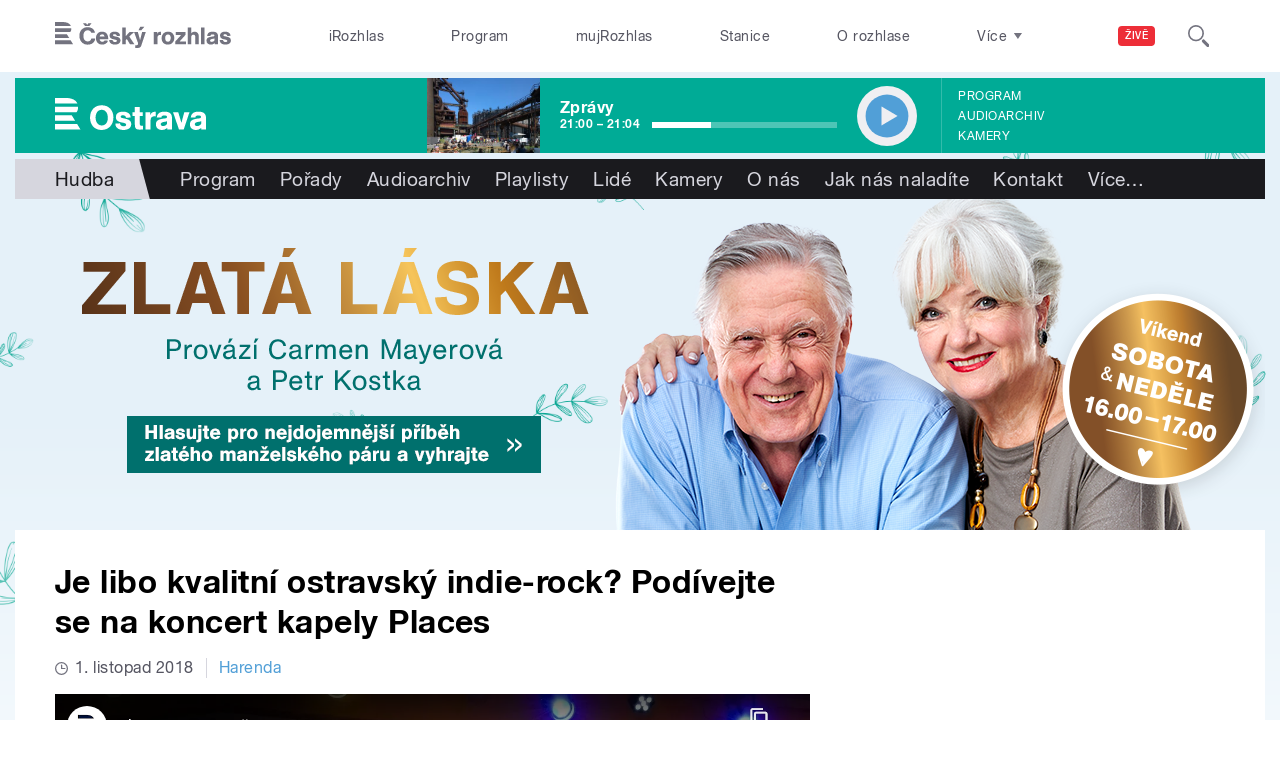

--- FILE ---
content_type: text/html; charset=utf-8
request_url: https://www.youtube-nocookie.com/embed/R5cGK-P_Zdw?wmode=opaque&controls=1&showinfo=0
body_size: 70753
content:
<!DOCTYPE html><html lang="en" dir="ltr" data-cast-api-enabled="true"><head><meta name="viewport" content="width=device-width, initial-scale=1"><script nonce="wB2f44qgUcyyiHXHHdzfog">if ('undefined' == typeof Symbol || 'undefined' == typeof Symbol.iterator) {delete Array.prototype.entries;}</script><style name="www-roboto" nonce="WhLrRsl5jfHB1kQJNO49sQ">@font-face{font-family:'Roboto';font-style:normal;font-weight:400;font-stretch:100%;src:url(//fonts.gstatic.com/s/roboto/v48/KFO7CnqEu92Fr1ME7kSn66aGLdTylUAMa3GUBHMdazTgWw.woff2)format('woff2');unicode-range:U+0460-052F,U+1C80-1C8A,U+20B4,U+2DE0-2DFF,U+A640-A69F,U+FE2E-FE2F;}@font-face{font-family:'Roboto';font-style:normal;font-weight:400;font-stretch:100%;src:url(//fonts.gstatic.com/s/roboto/v48/KFO7CnqEu92Fr1ME7kSn66aGLdTylUAMa3iUBHMdazTgWw.woff2)format('woff2');unicode-range:U+0301,U+0400-045F,U+0490-0491,U+04B0-04B1,U+2116;}@font-face{font-family:'Roboto';font-style:normal;font-weight:400;font-stretch:100%;src:url(//fonts.gstatic.com/s/roboto/v48/KFO7CnqEu92Fr1ME7kSn66aGLdTylUAMa3CUBHMdazTgWw.woff2)format('woff2');unicode-range:U+1F00-1FFF;}@font-face{font-family:'Roboto';font-style:normal;font-weight:400;font-stretch:100%;src:url(//fonts.gstatic.com/s/roboto/v48/KFO7CnqEu92Fr1ME7kSn66aGLdTylUAMa3-UBHMdazTgWw.woff2)format('woff2');unicode-range:U+0370-0377,U+037A-037F,U+0384-038A,U+038C,U+038E-03A1,U+03A3-03FF;}@font-face{font-family:'Roboto';font-style:normal;font-weight:400;font-stretch:100%;src:url(//fonts.gstatic.com/s/roboto/v48/KFO7CnqEu92Fr1ME7kSn66aGLdTylUAMawCUBHMdazTgWw.woff2)format('woff2');unicode-range:U+0302-0303,U+0305,U+0307-0308,U+0310,U+0312,U+0315,U+031A,U+0326-0327,U+032C,U+032F-0330,U+0332-0333,U+0338,U+033A,U+0346,U+034D,U+0391-03A1,U+03A3-03A9,U+03B1-03C9,U+03D1,U+03D5-03D6,U+03F0-03F1,U+03F4-03F5,U+2016-2017,U+2034-2038,U+203C,U+2040,U+2043,U+2047,U+2050,U+2057,U+205F,U+2070-2071,U+2074-208E,U+2090-209C,U+20D0-20DC,U+20E1,U+20E5-20EF,U+2100-2112,U+2114-2115,U+2117-2121,U+2123-214F,U+2190,U+2192,U+2194-21AE,U+21B0-21E5,U+21F1-21F2,U+21F4-2211,U+2213-2214,U+2216-22FF,U+2308-230B,U+2310,U+2319,U+231C-2321,U+2336-237A,U+237C,U+2395,U+239B-23B7,U+23D0,U+23DC-23E1,U+2474-2475,U+25AF,U+25B3,U+25B7,U+25BD,U+25C1,U+25CA,U+25CC,U+25FB,U+266D-266F,U+27C0-27FF,U+2900-2AFF,U+2B0E-2B11,U+2B30-2B4C,U+2BFE,U+3030,U+FF5B,U+FF5D,U+1D400-1D7FF,U+1EE00-1EEFF;}@font-face{font-family:'Roboto';font-style:normal;font-weight:400;font-stretch:100%;src:url(//fonts.gstatic.com/s/roboto/v48/KFO7CnqEu92Fr1ME7kSn66aGLdTylUAMaxKUBHMdazTgWw.woff2)format('woff2');unicode-range:U+0001-000C,U+000E-001F,U+007F-009F,U+20DD-20E0,U+20E2-20E4,U+2150-218F,U+2190,U+2192,U+2194-2199,U+21AF,U+21E6-21F0,U+21F3,U+2218-2219,U+2299,U+22C4-22C6,U+2300-243F,U+2440-244A,U+2460-24FF,U+25A0-27BF,U+2800-28FF,U+2921-2922,U+2981,U+29BF,U+29EB,U+2B00-2BFF,U+4DC0-4DFF,U+FFF9-FFFB,U+10140-1018E,U+10190-1019C,U+101A0,U+101D0-101FD,U+102E0-102FB,U+10E60-10E7E,U+1D2C0-1D2D3,U+1D2E0-1D37F,U+1F000-1F0FF,U+1F100-1F1AD,U+1F1E6-1F1FF,U+1F30D-1F30F,U+1F315,U+1F31C,U+1F31E,U+1F320-1F32C,U+1F336,U+1F378,U+1F37D,U+1F382,U+1F393-1F39F,U+1F3A7-1F3A8,U+1F3AC-1F3AF,U+1F3C2,U+1F3C4-1F3C6,U+1F3CA-1F3CE,U+1F3D4-1F3E0,U+1F3ED,U+1F3F1-1F3F3,U+1F3F5-1F3F7,U+1F408,U+1F415,U+1F41F,U+1F426,U+1F43F,U+1F441-1F442,U+1F444,U+1F446-1F449,U+1F44C-1F44E,U+1F453,U+1F46A,U+1F47D,U+1F4A3,U+1F4B0,U+1F4B3,U+1F4B9,U+1F4BB,U+1F4BF,U+1F4C8-1F4CB,U+1F4D6,U+1F4DA,U+1F4DF,U+1F4E3-1F4E6,U+1F4EA-1F4ED,U+1F4F7,U+1F4F9-1F4FB,U+1F4FD-1F4FE,U+1F503,U+1F507-1F50B,U+1F50D,U+1F512-1F513,U+1F53E-1F54A,U+1F54F-1F5FA,U+1F610,U+1F650-1F67F,U+1F687,U+1F68D,U+1F691,U+1F694,U+1F698,U+1F6AD,U+1F6B2,U+1F6B9-1F6BA,U+1F6BC,U+1F6C6-1F6CF,U+1F6D3-1F6D7,U+1F6E0-1F6EA,U+1F6F0-1F6F3,U+1F6F7-1F6FC,U+1F700-1F7FF,U+1F800-1F80B,U+1F810-1F847,U+1F850-1F859,U+1F860-1F887,U+1F890-1F8AD,U+1F8B0-1F8BB,U+1F8C0-1F8C1,U+1F900-1F90B,U+1F93B,U+1F946,U+1F984,U+1F996,U+1F9E9,U+1FA00-1FA6F,U+1FA70-1FA7C,U+1FA80-1FA89,U+1FA8F-1FAC6,U+1FACE-1FADC,U+1FADF-1FAE9,U+1FAF0-1FAF8,U+1FB00-1FBFF;}@font-face{font-family:'Roboto';font-style:normal;font-weight:400;font-stretch:100%;src:url(//fonts.gstatic.com/s/roboto/v48/KFO7CnqEu92Fr1ME7kSn66aGLdTylUAMa3OUBHMdazTgWw.woff2)format('woff2');unicode-range:U+0102-0103,U+0110-0111,U+0128-0129,U+0168-0169,U+01A0-01A1,U+01AF-01B0,U+0300-0301,U+0303-0304,U+0308-0309,U+0323,U+0329,U+1EA0-1EF9,U+20AB;}@font-face{font-family:'Roboto';font-style:normal;font-weight:400;font-stretch:100%;src:url(//fonts.gstatic.com/s/roboto/v48/KFO7CnqEu92Fr1ME7kSn66aGLdTylUAMa3KUBHMdazTgWw.woff2)format('woff2');unicode-range:U+0100-02BA,U+02BD-02C5,U+02C7-02CC,U+02CE-02D7,U+02DD-02FF,U+0304,U+0308,U+0329,U+1D00-1DBF,U+1E00-1E9F,U+1EF2-1EFF,U+2020,U+20A0-20AB,U+20AD-20C0,U+2113,U+2C60-2C7F,U+A720-A7FF;}@font-face{font-family:'Roboto';font-style:normal;font-weight:400;font-stretch:100%;src:url(//fonts.gstatic.com/s/roboto/v48/KFO7CnqEu92Fr1ME7kSn66aGLdTylUAMa3yUBHMdazQ.woff2)format('woff2');unicode-range:U+0000-00FF,U+0131,U+0152-0153,U+02BB-02BC,U+02C6,U+02DA,U+02DC,U+0304,U+0308,U+0329,U+2000-206F,U+20AC,U+2122,U+2191,U+2193,U+2212,U+2215,U+FEFF,U+FFFD;}@font-face{font-family:'Roboto';font-style:normal;font-weight:500;font-stretch:100%;src:url(//fonts.gstatic.com/s/roboto/v48/KFO7CnqEu92Fr1ME7kSn66aGLdTylUAMa3GUBHMdazTgWw.woff2)format('woff2');unicode-range:U+0460-052F,U+1C80-1C8A,U+20B4,U+2DE0-2DFF,U+A640-A69F,U+FE2E-FE2F;}@font-face{font-family:'Roboto';font-style:normal;font-weight:500;font-stretch:100%;src:url(//fonts.gstatic.com/s/roboto/v48/KFO7CnqEu92Fr1ME7kSn66aGLdTylUAMa3iUBHMdazTgWw.woff2)format('woff2');unicode-range:U+0301,U+0400-045F,U+0490-0491,U+04B0-04B1,U+2116;}@font-face{font-family:'Roboto';font-style:normal;font-weight:500;font-stretch:100%;src:url(//fonts.gstatic.com/s/roboto/v48/KFO7CnqEu92Fr1ME7kSn66aGLdTylUAMa3CUBHMdazTgWw.woff2)format('woff2');unicode-range:U+1F00-1FFF;}@font-face{font-family:'Roboto';font-style:normal;font-weight:500;font-stretch:100%;src:url(//fonts.gstatic.com/s/roboto/v48/KFO7CnqEu92Fr1ME7kSn66aGLdTylUAMa3-UBHMdazTgWw.woff2)format('woff2');unicode-range:U+0370-0377,U+037A-037F,U+0384-038A,U+038C,U+038E-03A1,U+03A3-03FF;}@font-face{font-family:'Roboto';font-style:normal;font-weight:500;font-stretch:100%;src:url(//fonts.gstatic.com/s/roboto/v48/KFO7CnqEu92Fr1ME7kSn66aGLdTylUAMawCUBHMdazTgWw.woff2)format('woff2');unicode-range:U+0302-0303,U+0305,U+0307-0308,U+0310,U+0312,U+0315,U+031A,U+0326-0327,U+032C,U+032F-0330,U+0332-0333,U+0338,U+033A,U+0346,U+034D,U+0391-03A1,U+03A3-03A9,U+03B1-03C9,U+03D1,U+03D5-03D6,U+03F0-03F1,U+03F4-03F5,U+2016-2017,U+2034-2038,U+203C,U+2040,U+2043,U+2047,U+2050,U+2057,U+205F,U+2070-2071,U+2074-208E,U+2090-209C,U+20D0-20DC,U+20E1,U+20E5-20EF,U+2100-2112,U+2114-2115,U+2117-2121,U+2123-214F,U+2190,U+2192,U+2194-21AE,U+21B0-21E5,U+21F1-21F2,U+21F4-2211,U+2213-2214,U+2216-22FF,U+2308-230B,U+2310,U+2319,U+231C-2321,U+2336-237A,U+237C,U+2395,U+239B-23B7,U+23D0,U+23DC-23E1,U+2474-2475,U+25AF,U+25B3,U+25B7,U+25BD,U+25C1,U+25CA,U+25CC,U+25FB,U+266D-266F,U+27C0-27FF,U+2900-2AFF,U+2B0E-2B11,U+2B30-2B4C,U+2BFE,U+3030,U+FF5B,U+FF5D,U+1D400-1D7FF,U+1EE00-1EEFF;}@font-face{font-family:'Roboto';font-style:normal;font-weight:500;font-stretch:100%;src:url(//fonts.gstatic.com/s/roboto/v48/KFO7CnqEu92Fr1ME7kSn66aGLdTylUAMaxKUBHMdazTgWw.woff2)format('woff2');unicode-range:U+0001-000C,U+000E-001F,U+007F-009F,U+20DD-20E0,U+20E2-20E4,U+2150-218F,U+2190,U+2192,U+2194-2199,U+21AF,U+21E6-21F0,U+21F3,U+2218-2219,U+2299,U+22C4-22C6,U+2300-243F,U+2440-244A,U+2460-24FF,U+25A0-27BF,U+2800-28FF,U+2921-2922,U+2981,U+29BF,U+29EB,U+2B00-2BFF,U+4DC0-4DFF,U+FFF9-FFFB,U+10140-1018E,U+10190-1019C,U+101A0,U+101D0-101FD,U+102E0-102FB,U+10E60-10E7E,U+1D2C0-1D2D3,U+1D2E0-1D37F,U+1F000-1F0FF,U+1F100-1F1AD,U+1F1E6-1F1FF,U+1F30D-1F30F,U+1F315,U+1F31C,U+1F31E,U+1F320-1F32C,U+1F336,U+1F378,U+1F37D,U+1F382,U+1F393-1F39F,U+1F3A7-1F3A8,U+1F3AC-1F3AF,U+1F3C2,U+1F3C4-1F3C6,U+1F3CA-1F3CE,U+1F3D4-1F3E0,U+1F3ED,U+1F3F1-1F3F3,U+1F3F5-1F3F7,U+1F408,U+1F415,U+1F41F,U+1F426,U+1F43F,U+1F441-1F442,U+1F444,U+1F446-1F449,U+1F44C-1F44E,U+1F453,U+1F46A,U+1F47D,U+1F4A3,U+1F4B0,U+1F4B3,U+1F4B9,U+1F4BB,U+1F4BF,U+1F4C8-1F4CB,U+1F4D6,U+1F4DA,U+1F4DF,U+1F4E3-1F4E6,U+1F4EA-1F4ED,U+1F4F7,U+1F4F9-1F4FB,U+1F4FD-1F4FE,U+1F503,U+1F507-1F50B,U+1F50D,U+1F512-1F513,U+1F53E-1F54A,U+1F54F-1F5FA,U+1F610,U+1F650-1F67F,U+1F687,U+1F68D,U+1F691,U+1F694,U+1F698,U+1F6AD,U+1F6B2,U+1F6B9-1F6BA,U+1F6BC,U+1F6C6-1F6CF,U+1F6D3-1F6D7,U+1F6E0-1F6EA,U+1F6F0-1F6F3,U+1F6F7-1F6FC,U+1F700-1F7FF,U+1F800-1F80B,U+1F810-1F847,U+1F850-1F859,U+1F860-1F887,U+1F890-1F8AD,U+1F8B0-1F8BB,U+1F8C0-1F8C1,U+1F900-1F90B,U+1F93B,U+1F946,U+1F984,U+1F996,U+1F9E9,U+1FA00-1FA6F,U+1FA70-1FA7C,U+1FA80-1FA89,U+1FA8F-1FAC6,U+1FACE-1FADC,U+1FADF-1FAE9,U+1FAF0-1FAF8,U+1FB00-1FBFF;}@font-face{font-family:'Roboto';font-style:normal;font-weight:500;font-stretch:100%;src:url(//fonts.gstatic.com/s/roboto/v48/KFO7CnqEu92Fr1ME7kSn66aGLdTylUAMa3OUBHMdazTgWw.woff2)format('woff2');unicode-range:U+0102-0103,U+0110-0111,U+0128-0129,U+0168-0169,U+01A0-01A1,U+01AF-01B0,U+0300-0301,U+0303-0304,U+0308-0309,U+0323,U+0329,U+1EA0-1EF9,U+20AB;}@font-face{font-family:'Roboto';font-style:normal;font-weight:500;font-stretch:100%;src:url(//fonts.gstatic.com/s/roboto/v48/KFO7CnqEu92Fr1ME7kSn66aGLdTylUAMa3KUBHMdazTgWw.woff2)format('woff2');unicode-range:U+0100-02BA,U+02BD-02C5,U+02C7-02CC,U+02CE-02D7,U+02DD-02FF,U+0304,U+0308,U+0329,U+1D00-1DBF,U+1E00-1E9F,U+1EF2-1EFF,U+2020,U+20A0-20AB,U+20AD-20C0,U+2113,U+2C60-2C7F,U+A720-A7FF;}@font-face{font-family:'Roboto';font-style:normal;font-weight:500;font-stretch:100%;src:url(//fonts.gstatic.com/s/roboto/v48/KFO7CnqEu92Fr1ME7kSn66aGLdTylUAMa3yUBHMdazQ.woff2)format('woff2');unicode-range:U+0000-00FF,U+0131,U+0152-0153,U+02BB-02BC,U+02C6,U+02DA,U+02DC,U+0304,U+0308,U+0329,U+2000-206F,U+20AC,U+2122,U+2191,U+2193,U+2212,U+2215,U+FEFF,U+FFFD;}</style><script name="www-roboto" nonce="wB2f44qgUcyyiHXHHdzfog">if (document.fonts && document.fonts.load) {document.fonts.load("400 10pt Roboto", "E"); document.fonts.load("500 10pt Roboto", "E");}</script><link rel="stylesheet" href="/s/player/ab89db3f/www-player.css" name="www-player" nonce="WhLrRsl5jfHB1kQJNO49sQ"><style nonce="WhLrRsl5jfHB1kQJNO49sQ">html {overflow: hidden;}body {font: 12px Roboto, Arial, sans-serif; background-color: #000; color: #fff; height: 100%; width: 100%; overflow: hidden; position: absolute; margin: 0; padding: 0;}#player {width: 100%; height: 100%;}h1 {text-align: center; color: #fff;}h3 {margin-top: 6px; margin-bottom: 3px;}.player-unavailable {position: absolute; top: 0; left: 0; right: 0; bottom: 0; padding: 25px; font-size: 13px; background: url(/img/meh7.png) 50% 65% no-repeat;}.player-unavailable .message {text-align: left; margin: 0 -5px 15px; padding: 0 5px 14px; border-bottom: 1px solid #888; font-size: 19px; font-weight: normal;}.player-unavailable a {color: #167ac6; text-decoration: none;}</style><script nonce="wB2f44qgUcyyiHXHHdzfog">var ytcsi={gt:function(n){n=(n||"")+"data_";return ytcsi[n]||(ytcsi[n]={tick:{},info:{},gel:{preLoggedGelInfos:[]}})},now:window.performance&&window.performance.timing&&window.performance.now&&window.performance.timing.navigationStart?function(){return window.performance.timing.navigationStart+window.performance.now()}:function(){return(new Date).getTime()},tick:function(l,t,n){var ticks=ytcsi.gt(n).tick;var v=t||ytcsi.now();if(ticks[l]){ticks["_"+l]=ticks["_"+l]||[ticks[l]];ticks["_"+l].push(v)}ticks[l]=
v},info:function(k,v,n){ytcsi.gt(n).info[k]=v},infoGel:function(p,n){ytcsi.gt(n).gel.preLoggedGelInfos.push(p)},setStart:function(t,n){ytcsi.tick("_start",t,n)}};
(function(w,d){function isGecko(){if(!w.navigator)return false;try{if(w.navigator.userAgentData&&w.navigator.userAgentData.brands&&w.navigator.userAgentData.brands.length){var brands=w.navigator.userAgentData.brands;var i=0;for(;i<brands.length;i++)if(brands[i]&&brands[i].brand==="Firefox")return true;return false}}catch(e){setTimeout(function(){throw e;})}if(!w.navigator.userAgent)return false;var ua=w.navigator.userAgent;return ua.indexOf("Gecko")>0&&ua.toLowerCase().indexOf("webkit")<0&&ua.indexOf("Edge")<
0&&ua.indexOf("Trident")<0&&ua.indexOf("MSIE")<0}ytcsi.setStart(w.performance?w.performance.timing.responseStart:null);var isPrerender=(d.visibilityState||d.webkitVisibilityState)=="prerender";var vName=!d.visibilityState&&d.webkitVisibilityState?"webkitvisibilitychange":"visibilitychange";if(isPrerender){var startTick=function(){ytcsi.setStart();d.removeEventListener(vName,startTick)};d.addEventListener(vName,startTick,false)}if(d.addEventListener)d.addEventListener(vName,function(){ytcsi.tick("vc")},
false);if(isGecko()){var isHidden=(d.visibilityState||d.webkitVisibilityState)=="hidden";if(isHidden)ytcsi.tick("vc")}var slt=function(el,t){setTimeout(function(){var n=ytcsi.now();el.loadTime=n;if(el.slt)el.slt()},t)};w.__ytRIL=function(el){if(!el.getAttribute("data-thumb"))if(w.requestAnimationFrame)w.requestAnimationFrame(function(){slt(el,0)});else slt(el,16)}})(window,document);
</script><script nonce="wB2f44qgUcyyiHXHHdzfog">var ytcfg={d:function(){return window.yt&&yt.config_||ytcfg.data_||(ytcfg.data_={})},get:function(k,o){return k in ytcfg.d()?ytcfg.d()[k]:o},set:function(){var a=arguments;if(a.length>1)ytcfg.d()[a[0]]=a[1];else{var k;for(k in a[0])ytcfg.d()[k]=a[0][k]}}};
ytcfg.set({"CLIENT_CANARY_STATE":"none","DEVICE":"cbr\u003dChrome\u0026cbrand\u003dapple\u0026cbrver\u003d131.0.0.0\u0026ceng\u003dWebKit\u0026cengver\u003d537.36\u0026cos\u003dMacintosh\u0026cosver\u003d10_15_7\u0026cplatform\u003dDESKTOP","EVENT_ID":"l985afCWHPrh_tcP2pqFwA4","EXPERIMENT_FLAGS":{"ab_det_apm":true,"ab_det_el_h":true,"ab_det_el_h_v2":true,"ab_det_em_inj":true,"ab_l_sig_st":true,"ab_l_sig_st_e":true,"ab_sa_ef":true,"action_companion_center_align_description":true,"align_three_dot_menu_with_title_description":true,"allow_skip_networkless":true,"always_send_and_write":true,"att_web_record_metrics":true,"attmusi":true,"c3_enable_button_impression_logging":true,"c3_watch_page_component":true,"cancel_pending_navs":true,"clean_up_manual_attribution_header":true,"config_age_report_killswitch":true,"cow_optimize_idom_compat":true,"csi_config_handling_infra":true,"csi_on_gel":true,"delhi_mweb_colorful_sd":true,"delhi_mweb_colorful_sd_v2":true,"deprecate_csi_has_info":true,"deprecate_pair_servlet_enabled":true,"desktop_sparkles_light_cta_button":true,"disable_cached_masthead_data":true,"disable_child_node_auto_formatted_strings":true,"disable_enf_isd":true,"disable_log_to_visitor_layer":true,"disable_pacf_logging_for_memory_limited_tv":true,"embeds_disable_ios_networkless_logging":true,"embeds_enable_contrib_error_handling":true,"embeds_enable_eid_enforcement_for_marketing_pages":true,"embeds_enable_eid_enforcement_for_youtube":true,"embeds_enable_eid_log_for_marketing_pages":true,"embeds_enable_info_panel_dismissal":true,"embeds_enable_pfp_always_unbranded":true,"embeds_web_nwl_disable_nocookie":true,"embeds_web_updated_shorts_definition_fix":true,"enable_active_view_display_ad_renderer_web_home":true,"enable_ad_disclosure_banner_a11y_fix":true,"enable_chips_shelf_view_model_fully_reactive":true,"enable_client_creator_goal_ticker_bar_revamp":true,"enable_client_only_wiz_direct_reactions":true,"enable_client_sli_logging":true,"enable_client_streamz_web":true,"enable_client_ve_spec":true,"enable_cloud_save_error_popup_after_retry":true,"enable_cookie_reissue_iframe":true,"enable_dai_sdf_h5_preroll":true,"enable_datasync_id_header_in_web_vss_pings":true,"enable_dma_post_enforcement":true,"enable_docked_chat_messages":true,"enable_entity_store_from_dependency_injection":true,"enable_inline_muted_playback_on_web_search":true,"enable_inline_muted_playback_on_web_search_for_vdc":true,"enable_inline_muted_playback_on_web_search_for_vdcb":true,"enable_is_extended_monitoring":true,"enable_is_mini_app_page_active_bugfix":true,"enable_live_overlay_feed_in_live_chat":true,"enable_logging_first_user_action_after_game_ready":true,"enable_ltc_param_fetch_from_innertube":true,"enable_masthead_mweb_padding_fix":true,"enable_menu_renderer_button_in_mweb_hclr":true,"enable_mini_app_command_handler_mweb_fix":true,"enable_mini_app_iframe_loaded_logging":true,"enable_mini_guide_downloads_item":true,"enable_mixed_direction_formatted_strings":true,"enable_mweb_livestream_ui_update":true,"enable_names_handles_account_switcher":true,"enable_network_request_logging_on_game_events":true,"enable_new_paid_product_placement":true,"enable_obtaining_ppn_query_param":true,"enable_open_in_new_tab_icon_for_short_dr_for_desktop_search":true,"enable_open_yt_content":true,"enable_origin_query_parameter_bugfix":true,"enable_pacf_slot_asde_infeed_h5":true,"enable_pacf_slot_asde_player_byte_h5":true,"enable_pacf_slot_asde_player_byte_h5_TV":true,"enable_pause_ads_on_ytv_html5":true,"enable_payments_purchase_manager":true,"enable_pdp_icon_prefetch":true,"enable_pl_r_si_fa":true,"enable_place_pivot_url":true,"enable_playable_a11y_label_with_badge_text":true,"enable_primitive_dialog_aria_hide_siblings":true,"enable_pv_screen_modern_text":true,"enable_removing_navbar_title_on_hashtag_page_mweb":true,"enable_resetting_scroll_position_on_flow_change":true,"enable_rta_manager":true,"enable_sdf_companion_h5":true,"enable_sdf_dai_h5_midroll":true,"enable_sdf_h5_endemic_mid_post_roll":true,"enable_sdf_on_h5_unplugged_vod_midroll":true,"enable_sdf_shorts_player_bytes_h5":true,"enable_sdk_performance_network_logging":true,"enable_sending_unwrapped_game_audio_as_serialized_metadata":true,"enable_sfv_effect_pivot_url":true,"enable_shorts_new_carousel":true,"enable_skip_ad_guidance_prompt":true,"enable_skippable_ads_for_unplugged_ad_pod":true,"enable_smearing_expansion_dai":true,"enable_third_party_info":true,"enable_time_out_messages":true,"enable_timeline_view_modern_transcript_fe":true,"enable_track_defined_via_mutable_signal":true,"enable_video_display_compact_button_group_for_desktop_search":true,"enable_watch_next_pause_autoplay_lact":true,"enable_web_96_bit_csn":true,"enable_web_delhi_icons":true,"enable_web_home_top_landscape_image_layout_level_click":true,"enable_web_tiered_gel":true,"enable_window_constrained_buy_flow_dialog":true,"enable_wiz_queue_effect_and_on_init_initial_runs":true,"enable_ypc_spinners":true,"enable_yt_ata_iframe_authuser":true,"export_networkless_options":true,"export_player_version_to_ytconfig":true,"fill_single_video_with_notify_to_lasr":true,"fix_ad_miniplayer_controls_rendering":true,"fix_ads_tracking_for_swf_config_deprecation_mweb":true,"h5_companion_enable_adcpn_macro_substitution_for_click_pings":true,"h5_inplayer_enable_adcpn_macro_substitution_for_click_pings":true,"h5_reset_cache_and_filter_before_update_masthead":true,"hide_channel_creation_title_for_mweb":true,"high_ccv_client_side_caching_h5":true,"html5_log_trigger_events_with_debug_data":true,"html5_ssdai_enable_media_end_cue_range":true,"il_attach_cache_limit":true,"il_use_view_model_logging_context":true,"is_browser_support_for_webcam_streaming":true,"json_condensed_response":true,"kev_adb_pg":true,"kevlar_display_downloads_numbers":true,"kevlar_gel_error_routing":true,"kevlar_modern_downloads_extra_compact":true,"kevlar_modern_downloads_page":true,"kevlar_modern_downloads_skip_downloads_title":true,"kevlar_watch_cinematics":true,"live_chat_enable_controller_extraction":true,"live_chat_enable_rta_manager":true,"live_chat_increased_min_height":true,"log_click_with_layer_from_element_in_command_handler":true,"log_errors_through_nwl_on_retry":true,"main_web_redirect_integration_riot":true,"mdx_enable_privacy_disclosure_ui":true,"mdx_load_cast_api_bootstrap_script":true,"medium_progress_bar_modification":true,"migrate_events_to_ts":true,"migrate_remaining_web_ad_badges_to_innertube":true,"mobile_account_menu_refresh":true,"mutable_signal_set_skip_unchanged":true,"mweb_a11y_enable_player_controls_invisible_toggle":true,"mweb_account_linking_noapp":true,"mweb_after_render_to_scheduler":true,"mweb_allow_modern_search_suggest_behavior":true,"mweb_animated_actions":true,"mweb_app_upsell_button_direct_to_app":true,"mweb_big_boards":true,"mweb_big_progress_bar":true,"mweb_c3_disable_carve_out":true,"mweb_c3_disable_carve_out_keep_external_links":true,"mweb_c3_enable_adaptive_signals":true,"mweb_c3_endscreen":true,"mweb_c3_endscreen_v2":true,"mweb_c3_library_page_enable_recent_shelf":true,"mweb_c3_remove_web_navigation_endpoint_data":true,"mweb_c3_use_canonical_from_player_response":true,"mweb_cinematic_fullscreen":true,"mweb_cinematic_topbar":true,"mweb_cinematic_watch":true,"mweb_command_handler":true,"mweb_delay_watch_initial_data":true,"mweb_deprecate_skip_ve_logging":true,"mweb_disable_searchbar_scroll":true,"mweb_early_logging_time_init":true,"mweb_enable_closed_captioning_button_on_player":true,"mweb_enable_fine_scrubbing_for_recs":true,"mweb_enable_keto_batch_player_fullscreen":true,"mweb_enable_keto_batch_player_progress_bar":true,"mweb_enable_keto_batch_player_tooltips":true,"mweb_enable_lockup_view_model_for_ucp":true,"mweb_enable_more_drawer":true,"mweb_enable_optional_fullscreen_landscape_locking":true,"mweb_enable_overlay_touch_manager":true,"mweb_enable_premium_carve_out_fix":true,"mweb_enable_refresh_detection":true,"mweb_enable_search_imp":true,"mweb_enable_sequence_signal":true,"mweb_enable_shorts_pivot_button":true,"mweb_enable_shorts_video_preload":true,"mweb_enable_skippables_on_jio_phone":true,"mweb_enable_storyboards":true,"mweb_enable_varispeed_controller":true,"mweb_enable_warm_channel_requests":true,"mweb_enable_watch_feed_infinite_scroll":true,"mweb_enable_wrapped_unplugged_pause_membership_dialog_renderer":true,"mweb_filter_video_format_in_webfe":true,"mweb_fix_livestream_seeking":true,"mweb_fix_monitor_visibility_after_render":true,"mweb_fix_section_list_continuation_item_renderers":true,"mweb_force_ios_fallback_to_native_control":true,"mweb_fp_auto_fullscreen":true,"mweb_fullscreen_controls":true,"mweb_fullscreen_controls_action_buttons":true,"mweb_fullscreen_watch_system":true,"mweb_home_reactive_shorts":true,"mweb_innertube_search_command":true,"mweb_lang_in_html":true,"mweb_like_button_synced_with_entities":true,"mweb_logo_use_home_page_ve":true,"mweb_modern_player_controls_tap_target_ui":true,"mweb_modern_typography":true,"mweb_module_decoration":true,"mweb_native_control_in_faux_fullscreen_shared":true,"mweb_panel_container_inert":true,"mweb_player_control_on_hover":true,"mweb_player_delhi_dtts":true,"mweb_player_settings_use_bottom_sheet":true,"mweb_player_settings_use_bottom_sheet_kaios":true,"mweb_player_show_previous_next_buttons_in_playlist":true,"mweb_player_skip_no_op_state_changes":true,"mweb_player_user_select_none":true,"mweb_playlist_engagement_panel":true,"mweb_progress_bar_seek_on_mouse_click":true,"mweb_pull_2_full":true,"mweb_pull_2_full_enable_touch_handlers":true,"mweb_schedule_warm_watch_response":true,"mweb_searchbox_legacy_navigation":true,"mweb_see_fewer_shorts":true,"mweb_sheets_ui_refresh":true,"mweb_shorts_comments_panel_id_change":true,"mweb_shorts_early_continuation":true,"mweb_show_ios_smart_banner":true,"mweb_use_server_url_on_startup":true,"mweb_watch_captions_enable_auto_translate":true,"mweb_watch_captions_set_default_size":true,"mweb_watch_stop_scheduler_on_player_response":true,"mweb_watchfeed_big_thumbnails":true,"mweb_yt_searchbox":true,"networkless_logging":true,"new_csn_storage_design":true,"no_client_ve_attach_unless_shown":true,"nwl_send_from_memory_when_online":true,"pageid_as_header_web":true,"playback_settings_use_switch_menu":true,"player_controls_autonav_fix":true,"player_controls_skip_double_signal_update":true,"polymer_bad_build_labels":true,"polymer_verifiy_app_state":true,"prevent_zero_high_score_value_from_being_sent":true,"qoe_send_and_write":true,"read_data_from_web_component_wrapper":true,"remove_masthead_channel_banner_on_refresh":true,"remove_slot_id_exited_trigger_for_dai_in_player_slot_expire":true,"replace_client_url_parsing_with_server_signal":true,"scheduler_use_raf_by_default":true,"service_worker_enabled":true,"service_worker_push_enabled":true,"service_worker_push_home_page_prompt":true,"service_worker_push_watch_page_prompt":true,"shell_load_gcf":true,"shorten_initial_gel_batch_timeout":true,"should_use_yt_voice_endpoint_in_kaios":true,"sink_wrapper_disable_runtime_shadycss":true,"skip_invalid_ytcsi_ticks":true,"skip_setting_info_in_csi_data_object":true,"smarter_ve_dedupping":true,"smartimation_background":true,"speedmaster_no_seek":true,"start_client_gcf_mweb":true,"stop_handling_click_for_non_rendering_overlay_layout":true,"suppress_error_204_logging":true,"synced_panel_scrolling_controller":true,"use_color_palettes_modern_collections_v2":true,"use_core_sm":true,"use_csi_stp_handler":true,"use_event_time_ms_header":true,"use_fifo_for_networkless":true,"use_infogel_early_logging":true,"use_new_in_memory_storage":true,"use_player_abuse_bg_library":true,"use_request_time_ms_header":true,"use_session_based_sampling":true,"use_thumbnail_overlay_time_status_renderer_for_live_badge":true,"use_ts_visibilitylogger":true,"vss_final_ping_send_and_write":true,"vss_playback_use_send_and_write":true,"web_adaptive_repeat_ase":true,"web_always_load_chat_support":true,"web_animated_like":true,"web_api_url":true,"web_attr_string_unified_vis_mon":true,"web_autonav_allow_off_by_default":true,"web_button_vm_refactor_disabled":true,"web_c3_log_app_init_finish":true,"web_csi_action_sampling_enabled":true,"web_dedupe_ve_grafting":true,"web_disable_backdrop_filter":true,"web_enable_ab_rsp_cl":true,"web_enable_course_icon_update":true,"web_enable_error_204":true,"web_enable_horizontal_video_attributes_section":true,"web_enable_like_button_click_debouncing":true,"web_fix_segmented_like_dislike_undefined":true,"web_gcf_hashes_innertube":true,"web_gel_timeout_cap":true,"web_graft_ve_unified_vis_mon":true,"web_image_dont_reload_same_src":true,"web_image_dont_reload_same_src_simulate_load":true,"web_metadata_carousel_elref_bugfix":true,"web_parent_target_for_sheets":true,"web_persist_server_autonav_state_on_client":true,"web_playback_associated_log_ctt":true,"web_playback_associated_ve":true,"web_prefetch_preload_video":true,"web_progress_bar_draggable":true,"web_resizable_advertiser_banner_on_masthead_safari_fix":true,"web_scheduler_auto_init":true,"web_shorts_audio_track_picker":true,"web_shorts_just_watched_on_channel_and_pivot_study":true,"web_shorts_just_watched_overlay":true,"web_shorts_lockup_view_model_sink":true,"web_shorts_pivot_button_view_model_reactive":true,"web_update_panel_visibility_logging_fix":true,"web_video_attribute_view_model_a11y_fix":true,"web_watch_controls_state_signals":true,"web_wiz_attributed_string":true,"web_yt_config_context":true,"webfe_mweb_watch_microdata":true,"webfe_watch_shorts_canonical_url_fix":true,"webpo_exit_on_net_err":true,"wiz_diff_overwritable":true,"wiz_memoize_stamper_items":true,"woffle_used_state_report":true,"wpo_gel_strz":true,"ytcp_paper_tooltip_use_scoped_owner_root":true,"ytidb_clear_embedded_player":true,"H5_async_logging_delay_ms":30000.0,"attention_logging_scroll_throttle":500.0,"autoplay_pause_by_lact_sampling_fraction":0.0,"cinematic_watch_effect_opacity":0.4,"log_window_onerror_fraction":0.1,"mweb_prediction_threshold":0.05,"mweb_prediction_threshold_navigation":0.05,"speedmaster_playback_rate":2.0,"tv_pacf_logging_sample_rate":0.01,"web_load_prediction_threshold":0.1,"web_navigation_prediction_threshold":0.1,"web_pbj_log_warning_rate":0.0,"web_system_health_fraction":0.01,"ytidb_transaction_ended_event_rate_limit":0.02,"active_time_update_interval_ms":10000,"att_init_delay":500,"autoplay_pause_by_lact_sec":0,"botguard_async_snapshot_timeout_ms":3000,"check_navigator_accuracy_timeout_ms":0,"cinematic_watch_css_filter_blur_strength":40,"cinematic_watch_fade_out_duration":500,"close_webview_delay_ms":100,"cloud_save_game_data_rate_limit_ms":3000,"compression_disable_point":10,"custom_active_view_tos_timeout_ms":3600000,"embeds_widget_poll_interval_ms":0,"gel_min_batch_size":3,"gel_queue_timeout_max_ms":60000,"get_async_timeout_ms":60000,"hide_cta_for_home_web_video_ads_animate_in_time":2,"html5_byterate_soft_cap":0,"initial_gel_batch_timeout":2000,"max_body_size_to_compress":500000,"max_prefetch_window_sec_for_livestream_optimization":10,"min_prefetch_offset_sec_for_livestream_optimization":20,"mini_app_container_iframe_src_update_delay_ms":0,"multiple_preview_news_duration_time":11000,"mweb_c3_toast_duration_ms":5000,"mweb_deep_link_fallback_timeout_ms":10000,"mweb_delay_response_received_actions":100,"mweb_fp_dpad_rate_limit_ms":0,"mweb_fp_dpad_watch_title_clamp_lines":0,"mweb_history_manager_cache_size":100,"mweb_ios_fullscreen_playback_transition_delay_ms":500,"mweb_ios_fullscreen_system_pause_epilson_ms":0,"mweb_override_response_store_expiration_ms":0,"mweb_shorts_early_continuation_trigger_threshold":4,"mweb_w2w_max_age_seconds":0,"mweb_watch_captions_default_size":2,"neon_dark_launch_gradient_count":3,"network_polling_interval":30000,"play_click_interval_ms":30000,"play_ping_interval_ms":10000,"prefetch_comments_ms_after_video":0,"send_config_hash_timer":0,"service_worker_push_logged_out_prompt_watches":-1,"service_worker_push_prompt_cap":-1,"service_worker_push_prompt_delay_microseconds":3888000000000,"show_mini_app_ad_frequency_cap_ms":300000,"slow_compressions_before_abandon_count":4,"speedmaster_cancellation_movement_dp":10,"speedmaster_touch_activation_ms":500,"web_attention_logging_throttle":500,"web_foreground_heartbeat_interval_ms":28000,"web_gel_debounce_ms":10000,"web_logging_max_batch":100,"web_max_tracing_events":50,"web_tracing_session_replay":0,"wil_icon_max_concurrent_fetches":9999,"ytidb_remake_db_retries":3,"ytidb_reopen_db_retries":3,"WebClientReleaseProcessCritical__youtube_embeds_client_version_override":"","WebClientReleaseProcessCritical__youtube_embeds_web_client_version_override":"","WebClientReleaseProcessCritical__youtube_mweb_client_version_override":"","debug_forced_internalcountrycode":"","embeds_web_synth_ch_headers_banned_urls_regex":"","enable_web_media_service":"DISABLED","il_payload_scraping":"","live_chat_unicode_emoji_json_url":"https://www.gstatic.com/youtube/img/emojis/emojis-svg-9.json","mweb_deep_link_feature_tag_suffix":"11268432","mweb_enable_shorts_innertube_player_prefetch_trigger":"NONE","mweb_fp_dpad":"home,search,browse,channel,create_channel,experiments,settings,trending,oops,404,paid_memberships,sponsorship,premium,shorts","mweb_fp_dpad_linear_navigation":"","mweb_fp_dpad_linear_navigation_visitor":"","mweb_fp_dpad_visitor":"","mweb_preload_video_by_player_vars":"","mweb_sign_in_button_style":"STYLE_SUGGESTIVE_AVATAR","place_pivot_triggering_container_alternate":"","place_pivot_triggering_counterfactual_container_alternate":"","search_ui_mweb_searchbar_restyle":"DEFAULT","service_worker_push_force_notification_prompt_tag":"1","service_worker_scope":"/","suggest_exp_str":"","web_client_version_override":"","kevlar_command_handler_command_banlist":[],"mini_app_ids_without_game_ready":["UgkxHHtsak1SC8mRGHMZewc4HzeAY3yhPPmJ","Ugkx7OgzFqE6z_5Mtf4YsotGfQNII1DF_RBm"],"web_op_signal_type_banlist":[],"web_tracing_enabled_spans":["event","command"]},"GAPI_HINT_PARAMS":"m;/_/scs/abc-static/_/js/k\u003dgapi.gapi.en.UXDNXkgCDpE.O/d\u003d1/rs\u003dAHpOoo_3ykjRTrvlIBv6vfu43Rx7CYUQSA/m\u003d__features__","GAPI_HOST":"https://apis.google.com","GAPI_LOCALE":"en_US","GL":"US","HL":"en","HTML_DIR":"ltr","HTML_LANG":"en","INNERTUBE_API_KEY":"AIzaSyAO_FJ2SlqU8Q4STEHLGCilw_Y9_11qcW8","INNERTUBE_API_VERSION":"v1","INNERTUBE_CLIENT_NAME":"WEB_EMBEDDED_PLAYER","INNERTUBE_CLIENT_VERSION":"1.20251208.05.00","INNERTUBE_CONTEXT":{"client":{"hl":"en","gl":"US","remoteHost":"18.220.55.153","deviceMake":"Apple","deviceModel":"","visitorData":"[base64]%3D%3D","userAgent":"Mozilla/5.0 (Macintosh; Intel Mac OS X 10_15_7) AppleWebKit/537.36 (KHTML, like Gecko) Chrome/131.0.0.0 Safari/537.36; ClaudeBot/1.0; +claudebot@anthropic.com),gzip(gfe)","clientName":"WEB_EMBEDDED_PLAYER","clientVersion":"1.20251208.05.00","osName":"Macintosh","osVersion":"10_15_7","originalUrl":"https://www.youtube-nocookie.com/embed/R5cGK-P_Zdw?wmode\u003dopaque\u0026controls\u003d1\u0026showinfo\u003d0","platform":"DESKTOP","clientFormFactor":"UNKNOWN_FORM_FACTOR","configInfo":{"appInstallData":"[base64]%3D%3D"},"browserName":"Chrome","browserVersion":"131.0.0.0","acceptHeader":"text/html,application/xhtml+xml,application/xml;q\u003d0.9,image/webp,image/apng,*/*;q\u003d0.8,application/signed-exchange;v\u003db3;q\u003d0.9","deviceExperimentId":"ChxOelU0TWpNek56STRPVEkwTURjMk1qRTFNUT09EJe_58kGGJe_58kG","rolloutToken":"CLH1t7K3iPOAvwEQhOrzn_WzkQMYhOrzn_WzkQM%3D"},"user":{"lockedSafetyMode":false},"request":{"useSsl":true},"clickTracking":{"clickTrackingParams":"IhMIsL7zn/WzkQMV+rD/BB1aTQHo"},"thirdParty":{"embeddedPlayerContext":{"embeddedPlayerEncryptedContext":"AD5ZzFQbt4wzOY3o0-E3Eez8LQVBfb8CBR-R9wfMnm18sz1GPLztWYCyTihfFu_umbjAlzpZmEyhpFhP7ABHdjd6CykQuAlK9Jy1ycmtlhtABRBwiLPpS7edf9KCkZMRgRXclMU","ancestorOriginsSupported":false}}},"INNERTUBE_CONTEXT_CLIENT_NAME":56,"INNERTUBE_CONTEXT_CLIENT_VERSION":"1.20251208.05.00","INNERTUBE_CONTEXT_GL":"US","INNERTUBE_CONTEXT_HL":"en","LATEST_ECATCHER_SERVICE_TRACKING_PARAMS":{"client.name":"WEB_EMBEDDED_PLAYER","client.jsfeat":"es5"},"LOGGED_IN":false,"PAGE_BUILD_LABEL":"youtube.embeds.web_20251208_05_RC00","PAGE_CL":841739657,"SERVER_NAME":"WebFE","VISITOR_DATA":"[base64]%3D%3D","WEB_PLAYER_CONTEXT_CONFIGS":{"WEB_PLAYER_CONTEXT_CONFIG_ID_EMBEDDED_PLAYER":{"rootElementId":"movie_player","jsUrl":"/s/player/ab89db3f/player_ias.vflset/en_US/base.js","cssUrl":"/s/player/ab89db3f/www-player.css","contextId":"WEB_PLAYER_CONTEXT_CONFIG_ID_EMBEDDED_PLAYER","eventLabel":"embedded","contentRegion":"US","hl":"en_US","hostLanguage":"en","innertubeApiKey":"AIzaSyAO_FJ2SlqU8Q4STEHLGCilw_Y9_11qcW8","innertubeApiVersion":"v1","innertubeContextClientVersion":"1.20251208.05.00","controlsType":1,"device":{"brand":"apple","model":"","browser":"Chrome","browserVersion":"131.0.0.0","os":"Macintosh","osVersion":"10_15_7","platform":"DESKTOP","interfaceName":"WEB_EMBEDDED_PLAYER","interfaceVersion":"1.20251208.05.00"},"serializedExperimentIds":"24004644,24499534,51010235,51063643,51098299,51204329,51222973,51340662,51349914,51353393,51366423,51389629,51404808,51404810,51425031,51444846,51484222,51490331,51500051,51505436,51529200,51530495,51534669,51549715,51560386,51565115,51566373,51574295,51578633,51583567,51583821,51585555,51586118,51597173,51605258,51605395,51609829,51611457,51615067,51620803,51620867,51621065,51622844,51627981,51632249,51632559,51632969,51637029,51638271,51638932,51639092,51640766,51641201,51641390,51648336,51653717,51656216,51662081,51662156,51666465,51666850,51668378,51669167,51672162,51673532,51673847,51676994,51681662,51683502,51684302,51684306,51685239,51690169,51690273,51691572,51691589,51692023,51692764,51693511,51694209,51696106,51698717,51700829,51701009,51704527,51704882","serializedExperimentFlags":"H5_async_logging_delay_ms\u003d30000.0\u0026PlayerWeb__h5_enable_advisory_rating_restrictions\u003dtrue\u0026a11y_h5_associate_survey_question\u003dtrue\u0026ab_det_apm\u003dtrue\u0026ab_det_el_h\u003dtrue\u0026ab_det_el_h_v2\u003dtrue\u0026ab_det_em_inj\u003dtrue\u0026ab_l_sig_st\u003dtrue\u0026ab_l_sig_st_e\u003dtrue\u0026ab_sa_ef\u003dtrue\u0026action_companion_center_align_description\u003dtrue\u0026ad_pod_disable_companion_persist_ads_quality\u003dtrue\u0026add_stmp_logs_for_voice_boost\u003dtrue\u0026align_three_dot_menu_with_title_description\u003dtrue\u0026allow_drm_override\u003dtrue\u0026allow_live_autoplay\u003dtrue\u0026allow_poltergust_autoplay\u003dtrue\u0026allow_skip_networkless\u003dtrue\u0026allow_vp9_1080p_mq_enc\u003dtrue\u0026always_cache_redirect_endpoint\u003dtrue\u0026always_send_and_write\u003dtrue\u0026annotation_module_vast_cards_load_logging_fraction\u003d0.0\u0026assign_drm_family_by_format\u003dtrue\u0026att_web_record_metrics\u003dtrue\u0026attention_logging_scroll_throttle\u003d500.0\u0026attmusi\u003dtrue\u0026autoplay_time\u003d10000\u0026autoplay_time_for_fullscreen\u003d-1\u0026autoplay_time_for_music_content\u003d-1\u0026bg_vm_reinit_threshold\u003d7200000\u0026blocked_packages_for_sps\u003d[]\u0026botguard_async_snapshot_timeout_ms\u003d3000\u0026captions_url_add_ei\u003dtrue\u0026check_navigator_accuracy_timeout_ms\u003d0\u0026clean_up_manual_attribution_header\u003dtrue\u0026cobalt_h5vcc_h_t_t_p3\u003d0\u0026cobalt_h5vcc_media_dot_audio_write_duration_local\u003d0\u0026cobalt_h5vcc_media_dot_player_configuration_dot_decode_to_texture_preferred\u003d0\u0026cobalt_h5vcc_media_element_dot_enable_using_media_source_attachment_methods\u003d0\u0026cobalt_h5vcc_media_element_dot_enable_using_media_source_buffered_range\u003d0\u0026cobalt_h5vcc_q_u_i_c\u003d0\u0026cobalt_h5vcc_set_prefer_minimal_post_processing\u003d0\u0026compression_disable_point\u003d10\u0026cow_optimize_idom_compat\u003dtrue\u0026csi_config_handling_infra\u003dtrue\u0026csi_on_gel\u003dtrue\u0026custom_active_view_tos_timeout_ms\u003d3600000\u0026dash_manifest_version\u003d5\u0026debug_bandaid_hostname\u003d\u0026debug_bandaid_port\u003d0\u0026debug_sherlog_username\u003d\u0026delhi_modern_player_default_thumbnail_percentage\u003d0.0\u0026delhi_modern_player_faster_autohide_delay_ms\u003d2000\u0026delhi_modern_player_pause_thumbnail_percentage\u003d0.6\u0026delhi_modern_web_player_blending_mode\u003d\u0026delhi_modern_web_player_responsive_compact_controls_threshold\u003d1500\u0026deprecate_22\u003dtrue\u0026deprecate_csi_has_info\u003dtrue\u0026deprecate_delay_ping\u003dtrue\u0026deprecate_pair_servlet_enabled\u003dtrue\u0026desktop_sparkles_light_cta_button\u003dtrue\u0026disable_av1_setting\u003dtrue\u0026disable_branding_context\u003dtrue\u0026disable_cached_masthead_data\u003dtrue\u0026disable_channel_id_check_for_suspended_channels\u003dtrue\u0026disable_child_node_auto_formatted_strings\u003dtrue\u0026disable_enf_isd\u003dtrue\u0026disable_lifa_for_supex_users\u003dtrue\u0026disable_log_to_visitor_layer\u003dtrue\u0026disable_mdx_connection_in_mdx_module_for_music_web\u003dtrue\u0026disable_pacf_logging_for_memory_limited_tv\u003dtrue\u0026disable_reduced_fullscreen_autoplay_countdown_for_minors\u003dtrue\u0026disable_reel_item_watch_format_filtering\u003dtrue\u0026disable_threegpp_progressive_formats\u003dtrue\u0026disable_touch_events_on_skip_button\u003dtrue\u0026edge_encryption_fill_primary_key_version\u003dtrue\u0026embeds_enable_info_panel_dismissal\u003dtrue\u0026embeds_enable_move_set_center_crop_to_public\u003dtrue\u0026embeds_enable_per_video_embed_config\u003dtrue\u0026embeds_enable_pfp_always_unbranded\u003dtrue\u0026embeds_web_lite_mode\u003d1\u0026embeds_web_nwl_disable_nocookie\u003dtrue\u0026embeds_web_synth_ch_headers_banned_urls_regex\u003d\u0026enable_active_view_display_ad_renderer_web_home\u003dtrue\u0026enable_active_view_lr_shorts_video\u003dtrue\u0026enable_active_view_web_shorts_video\u003dtrue\u0026enable_ad_cpn_macro_substitution_for_click_pings\u003dtrue\u0026enable_ad_disclosure_banner_a11y_fix\u003dtrue\u0026enable_app_promo_endcap_eml_on_tablet\u003dtrue\u0026enable_batched_cross_device_pings_in_gel_fanout\u003dtrue\u0026enable_cast_for_web_unplugged\u003dtrue\u0026enable_cast_on_music_web\u003dtrue\u0026enable_cleanup_masthead_autoplay_hack_fix\u003dtrue\u0026enable_client_creator_goal_ticker_bar_revamp\u003dtrue\u0026enable_client_only_wiz_direct_reactions\u003dtrue\u0026enable_client_page_id_header_for_first_party_pings\u003dtrue\u0026enable_client_sli_logging\u003dtrue\u0026enable_client_ve_spec\u003dtrue\u0026enable_cookie_reissue_iframe\u003dtrue\u0026enable_cta_banner_on_unplugged_lr\u003dtrue\u0026enable_custom_playhead_parsing\u003dtrue\u0026enable_dai_sdf_h5_preroll\u003dtrue\u0026enable_datasync_id_header_in_web_vss_pings\u003dtrue\u0026enable_dsa_ad_badge_for_action_endcap_on_android\u003dtrue\u0026enable_dsa_ad_badge_for_action_endcap_on_ios\u003dtrue\u0026enable_entity_store_from_dependency_injection\u003dtrue\u0026enable_error_corrections_infocard_web_client\u003dtrue\u0026enable_error_corrections_infocards_icon_web\u003dtrue\u0026enable_eviction_protection_for_bulleit\u003dtrue\u0026enable_inline_muted_playback_on_web_search\u003dtrue\u0026enable_inline_muted_playback_on_web_search_for_vdc\u003dtrue\u0026enable_inline_muted_playback_on_web_search_for_vdcb\u003dtrue\u0026enable_is_extended_monitoring\u003dtrue\u0026enable_kabuki_comments_on_shorts\u003ddisabled\u0026enable_live_overlay_feed_in_live_chat\u003dtrue\u0026enable_ltc_param_fetch_from_innertube\u003dtrue\u0026enable_mixed_direction_formatted_strings\u003dtrue\u0026enable_modern_skip_button_on_web\u003dtrue\u0026enable_mweb_livestream_ui_update\u003dtrue\u0026enable_new_paid_product_placement\u003dtrue\u0026enable_open_in_new_tab_icon_for_short_dr_for_desktop_search\u003dtrue\u0026enable_out_of_stock_text_all_surfaces\u003dtrue\u0026enable_pacf_slot_asde_infeed_h5\u003dtrue\u0026enable_pacf_slot_asde_player_byte_h5\u003dtrue\u0026enable_pacf_slot_asde_player_byte_h5_TV\u003dtrue\u0026enable_paid_content_overlay_bugfix\u003dtrue\u0026enable_pause_ads_on_ytv_html5\u003dtrue\u0026enable_pl_r_si_fa\u003dtrue\u0026enable_policy_based_hqa_filter_in_watch_server\u003dtrue\u0026enable_progres_commands_lr_feeds\u003dtrue\u0026enable_pv_screen_modern_text\u003dtrue\u0026enable_rpr_token_on_ltl_lookup\u003dtrue\u0026enable_sdf_companion_h5\u003dtrue\u0026enable_sdf_dai_h5_midroll\u003dtrue\u0026enable_sdf_h5_endemic_mid_post_roll\u003dtrue\u0026enable_sdf_on_h5_unplugged_vod_midroll\u003dtrue\u0026enable_sdf_shorts_player_bytes_h5\u003dtrue\u0026enable_server_driven_abr\u003dtrue\u0026enable_server_driven_abr_for_backgroundable\u003dtrue\u0026enable_server_driven_abr_url_generation\u003dtrue\u0026enable_server_driven_readahead\u003dtrue\u0026enable_skip_ad_guidance_prompt\u003dtrue\u0026enable_skip_to_next_messaging\u003dtrue\u0026enable_skippable_ads_for_unplugged_ad_pod\u003dtrue\u0026enable_smart_skip_player_controls_shown_on_web\u003dtrue\u0026enable_smart_skip_player_controls_shown_on_web_increased_triggering_sensitivity\u003dtrue\u0026enable_smart_skip_speedmaster_on_web\u003dtrue\u0026enable_smearing_expansion_dai\u003dtrue\u0026enable_split_screen_ad_baseline_experience_endemic_live_h5\u003dtrue\u0026enable_third_party_info\u003dtrue\u0026enable_to_call_playready_backend_directly\u003dtrue\u0026enable_track_defined_via_mutable_signal\u003dtrue\u0026enable_unified_action_endcap_on_web\u003dtrue\u0026enable_video_display_compact_button_group_for_desktop_search\u003dtrue\u0026enable_voice_boost_feature\u003dtrue\u0026enable_vp9_appletv5_on_server\u003dtrue\u0026enable_watch_server_rejected_formats_logging\u003dtrue\u0026enable_web_96_bit_csn\u003dtrue\u0026enable_web_delhi_icons\u003dtrue\u0026enable_web_home_top_landscape_image_layout_level_click\u003dtrue\u0026enable_web_media_session_metadata_fix\u003dtrue\u0026enable_web_premium_varispeed_upsell\u003dtrue\u0026enable_web_tiered_gel\u003dtrue\u0026enable_wiz_queue_effect_and_on_init_initial_runs\u003dtrue\u0026enable_yt_ata_iframe_authuser\u003dtrue\u0026enable_ytv_csdai_vp9\u003dtrue\u0026export_networkless_options\u003dtrue\u0026export_player_version_to_ytconfig\u003dtrue\u0026fill_live_request_config_in_ustreamer_config\u003dtrue\u0026fill_single_video_with_notify_to_lasr\u003dtrue\u0026filter_vb_without_non_vb_equivalents\u003dtrue\u0026filter_vp9_for_live_dai\u003dtrue\u0026fix_ad_miniplayer_controls_rendering\u003dtrue\u0026fix_ads_tracking_for_swf_config_deprecation_mweb\u003dtrue\u0026fix_h5_toggle_button_a11y\u003dtrue\u0026fix_survey_color_contrast_on_destop\u003dtrue\u0026fix_toggle_button_role_for_ad_components\u003dtrue\u0026fix_web_instream_survey_question_aria_label\u003dtrue\u0026fresca_polling_delay_override\u003d0\u0026gab_return_sabr_ssdai_config\u003dtrue\u0026gel_min_batch_size\u003d3\u0026gel_queue_timeout_max_ms\u003d60000\u0026gvi_channel_client_screen\u003dtrue\u0026h5_companion_enable_adcpn_macro_substitution_for_click_pings\u003dtrue\u0026h5_enable_ad_mbs\u003dtrue\u0026h5_inplayer_enable_adcpn_macro_substitution_for_click_pings\u003dtrue\u0026h5_reset_cache_and_filter_before_update_masthead\u003dtrue\u0026heatseeker_decoration_threshold\u003d0.0\u0026hfr_dropped_framerate_fallback_threshold\u003d0\u0026hide_cta_for_home_web_video_ads_animate_in_time\u003d2\u0026high_ccv_client_side_caching_h5\u003dtrue\u0026hls_use_new_codecs_string_api\u003dtrue\u0026html5_ad_timeout_ms\u003d0\u0026html5_adaptation_step_count\u003d0\u0026html5_ads_preroll_lock_timeout_delay_ms\u003d15000\u0026html5_allow_video_keyframe_without_audio\u003dtrue\u0026html5_android_mweb_resize_delay\u003d0\u0026html5_apply_min_failures\u003dtrue\u0026html5_apply_start_time_within_ads_for_ssdai_transitions\u003dtrue\u0026html5_atr_disable_force_fallback\u003dtrue\u0026html5_att_playback_timeout_ms\u003d30000\u0026html5_attach_num_random_bytes_to_bandaid\u003d0\u0026html5_attach_po_token_to_bandaid\u003dtrue\u0026html5_autonav_cap_idle_secs\u003d0\u0026html5_autonav_quality_cap\u003d720\u0026html5_autoplay_default_quality_cap\u003d0\u0026html5_auxiliary_estimate_weight\u003d0.0\u0026html5_av1_ordinal_cap\u003d0\u0026html5_bandaid_attach_content_po_token\u003dtrue\u0026html5_block_pip_safari_delay\u003d0\u0026html5_bypass_contention_secs\u003d0.0\u0026html5_byterate_soft_cap\u003d0\u0026html5_check_for_idle_network_interval_ms\u003d-1\u0026html5_chipset_soft_cap\u003d8192\u0026html5_cobalt_override_quic\u003d0\u0026html5_consume_all_buffered_bytes_one_poll\u003dtrue\u0026html5_continuous_goodput_probe_interval_ms\u003d0\u0026html5_d6de4_cloud_project_number\u003d868618676952\u0026html5_d6de4_defer_timeout_ms\u003d0\u0026html5_debug_data_log_probability\u003d0.0\u0026html5_decode_to_texture_cap\u003dtrue\u0026html5_default_ad_gain\u003d0.5\u0026html5_default_av1_threshold\u003d0\u0026html5_default_quality_cap\u003d0\u0026html5_defer_fetch_att_ms\u003d0\u0026html5_delayed_retry_count\u003d1\u0026html5_delayed_retry_delay_ms\u003d5000\u0026html5_deprecate_adservice\u003dtrue\u0026html5_deprecate_manifestful_fallback\u003dtrue\u0026html5_deprecate_video_tag_pool\u003dtrue\u0026html5_desktop_vr180_allow_panning\u003dtrue\u0026html5_df_downgrade_thresh\u003d0.6\u0026html5_disable_live_dvr_shrink_for_cdm_vss\u003dtrue\u0026html5_disable_loop_range_for_shorts_ads\u003dtrue\u0026html5_disable_move_pssh_to_moov\u003dtrue\u0026html5_disable_non_contiguous\u003dtrue\u0026html5_disable_snackbar_message_checking_on_seeking_to_play\u003dtrue\u0026html5_disable_ustreamer_constraint_for_sabr\u003dtrue\u0026html5_disable_web_safari_dai\u003dtrue\u0026html5_displayed_frame_rate_downgrade_threshold\u003d45\u0026html5_drm_byterate_soft_cap\u003d0\u0026html5_drm_check_all_key_error_states\u003dtrue\u0026html5_drm_cpi_license_key\u003dtrue\u0026html5_drm_live_byterate_soft_cap\u003d0\u0026html5_early_media_for_sharper_shorts\u003dtrue\u0026html5_embeds_fix_itct\u003dtrue\u0026html5_enable_ac3\u003dtrue\u0026html5_enable_audio_track_stickiness\u003dtrue\u0026html5_enable_audio_track_stickiness_phase_two\u003dtrue\u0026html5_enable_caption_changes_for_mosaic\u003dtrue\u0026html5_enable_composite_embargo\u003dtrue\u0026html5_enable_d6de4\u003dtrue\u0026html5_enable_d6de4_cold_start_and_error\u003dtrue\u0026html5_enable_d6de4_idle_priority_job\u003dtrue\u0026html5_enable_drc\u003dtrue\u0026html5_enable_drc_toggle_api\u003dtrue\u0026html5_enable_eac3\u003dtrue\u0026html5_enable_embedded_player_visibility_signals\u003dtrue\u0026html5_enable_oduc\u003dtrue\u0026html5_enable_sabr_from_watch_server\u003dtrue\u0026html5_enable_sabr_host_fallback\u003dtrue\u0026html5_enable_server_driven_request_cancellation\u003dtrue\u0026html5_enable_sps_non_fatal_logs\u003dtrue\u0026html5_enable_sps_retry_backoff_metadata_requests\u003dtrue\u0026html5_enable_ssdai_transition_with_only_enter_cuerange\u003dtrue\u0026html5_enable_triggering_cuepoint_for_slot\u003dtrue\u0026html5_enable_tvos_dash\u003dtrue\u0026html5_enable_tvos_encrypted_vp9\u003dtrue\u0026html5_enable_widevine_for_alc\u003dtrue\u0026html5_enable_widevine_for_fast_linear\u003dtrue\u0026html5_encourage_array_coalescing\u003dtrue\u0026html5_fill_default_mosaic_audio_track_id\u003dtrue\u0026html5_fix_multi_audio_offline_playback\u003dtrue\u0026html5_fixed_media_duration_for_request\u003d0\u0026html5_force_sabr_from_watch_server_for_dfss\u003dtrue\u0026html5_forward_click_tracking_params_on_reload\u003dtrue\u0026html5_gapless_ad_autoplay_on_video_to_ad_only\u003dtrue\u0026html5_gapless_ended_transition_buffer_ms\u003d200\u0026html5_gapless_handoff_close_end_long_rebuffer_cfl\u003dtrue\u0026html5_gapless_handoff_close_end_long_rebuffer_delay_ms\u003d0\u0026html5_gapless_loop_seek_offset_in_milli\u003d0\u0026html5_gapless_seek_offset\u003d0.0\u0026html5_gapless_slow_seek_cfl\u003dtrue\u0026html5_gapless_slow_seek_delay_ms\u003d0\u0026html5_gapless_slow_start_delay_ms\u003d0\u0026html5_generate_content_po_token\u003dtrue\u0026html5_generate_session_po_token\u003dtrue\u0026html5_gl_fps_threshold\u003d0\u0026html5_hard_cap_max_vertical_resolution_for_shorts\u003d0\u0026html5_hdcp_probing_stream_url\u003d\u0026html5_head_miss_secs\u003d0.0\u0026html5_hfr_quality_cap\u003d0\u0026html5_high_res_logging_percent\u003d0.01\u0026html5_hopeless_secs\u003d0\u0026html5_huli_ssdai_use_playback_state\u003dtrue\u0026html5_idle_rate_limit_ms\u003d0\u0026html5_ignore_sabrseek_during_adskip\u003dtrue\u0026html5_innertube_heartbeats_for_fairplay\u003dtrue\u0026html5_innertube_heartbeats_for_playready\u003dtrue\u0026html5_innertube_heartbeats_for_widevine\u003dtrue\u0026html5_jumbo_mobile_subsegment_readahead_target\u003d3.0\u0026html5_jumbo_ull_nonstreaming_mffa_ms\u003d4000\u0026html5_jumbo_ull_subsegment_readahead_target\u003d1.3\u0026html5_kabuki_drm_live_51_default_off\u003dtrue\u0026html5_license_constraint_delay\u003d5000\u0026html5_live_abr_head_miss_fraction\u003d0.0\u0026html5_live_abr_repredict_fraction\u003d0.0\u0026html5_live_chunk_readahead_proxima_override\u003d0\u0026html5_live_low_latency_bandwidth_window\u003d0.0\u0026html5_live_normal_latency_bandwidth_window\u003d0.0\u0026html5_live_quality_cap\u003d0\u0026html5_live_ultra_low_latency_bandwidth_window\u003d0.0\u0026html5_liveness_drift_chunk_override\u003d0\u0026html5_liveness_drift_proxima_override\u003d0\u0026html5_log_audio_abr\u003dtrue\u0026html5_log_experiment_id_from_player_response_to_ctmp\u003d\u0026html5_log_first_ssdai_requests_killswitch\u003dtrue\u0026html5_log_rebuffer_events\u003d5\u0026html5_log_trigger_events_with_debug_data\u003dtrue\u0026html5_log_vss_extra_lr_cparams_freq\u003d\u0026html5_long_rebuffer_jiggle_cmt_delay_ms\u003d0\u0026html5_long_rebuffer_ssap_clip_not_match_delay_ms\u003d0\u0026html5_long_rebuffer_threshold_ms\u003d30000\u0026html5_manifestless_unplugged\u003dtrue\u0026html5_manifestless_vp9_otf\u003dtrue\u0026html5_max_buffer_health_for_downgrade_prop\u003d0.0\u0026html5_max_buffer_health_for_downgrade_secs\u003d0.0\u0026html5_max_byterate\u003d0\u0026html5_max_discontinuity_rewrite_count\u003d0\u0026html5_max_drift_per_track_secs\u003d0.0\u0026html5_max_headm_for_streaming_xhr\u003d0\u0026html5_max_live_dvr_window_plus_margin_secs\u003d46800.0\u0026html5_max_quality_sel_upgrade\u003d0\u0026html5_max_redirect_response_length\u003d8192\u0026html5_max_selectable_quality_ordinal\u003d0\u0026html5_max_vertical_resolution\u003d0\u0026html5_maximum_readahead_seconds\u003d0.0\u0026html5_media_fullscreen\u003dtrue\u0026html5_media_time_weight_prop\u003d0.0\u0026html5_min_failures_to_delay_retry\u003d3\u0026html5_min_media_duration_for_append_prop\u003d0.0\u0026html5_min_media_duration_for_cabr_slice\u003d0.01\u0026html5_min_playback_advance_for_steady_state_secs\u003d0\u0026html5_min_quality_ordinal\u003d0\u0026html5_min_readbehind_cap_secs\u003d60\u0026html5_min_readbehind_secs\u003d0\u0026html5_min_seconds_between_format_selections\u003d0.0\u0026html5_min_selectable_quality_ordinal\u003d0\u0026html5_min_startup_buffered_media_duration_for_live_secs\u003d0.0\u0026html5_min_startup_buffered_media_duration_secs\u003d1.2\u0026html5_min_startup_duration_live_secs\u003d0.25\u0026html5_min_underrun_buffered_pre_steady_state_ms\u003d0\u0026html5_min_upgrade_health_secs\u003d0.0\u0026html5_minimum_readahead_seconds\u003d0.0\u0026html5_mock_content_binding_for_session_token\u003d\u0026html5_move_disable_airplay\u003dtrue\u0026html5_no_csi_on_replay\u003dtrue\u0026html5_no_placeholder_rollbacks\u003dtrue\u0026html5_non_onesie_attach_po_token\u003dtrue\u0026html5_oduc_transfer_logging\u003dtrue\u0026html5_offline_always_use_local_formats\u003dtrue\u0026html5_offline_download_timeout_retry_limit\u003d4\u0026html5_offline_failure_retry_limit\u003d2\u0026html5_offline_playback_position_sync\u003dtrue\u0026html5_offline_prevent_redownload_downloaded_video\u003dtrue\u0026html5_onesie_check_timeout\u003dtrue\u0026html5_onesie_defer_content_loader_ms\u003d0\u0026html5_onesie_live_ttl_secs\u003d8\u0026html5_onesie_premieres\u003dtrue\u0026html5_onesie_prewarm_interval_ms\u003d0\u0026html5_onesie_prewarm_max_lact_ms\u003d0\u0026html5_onesie_redirector_timeout_ms\u003d0\u0026html5_onesie_use_signed_onesie_ustreamer_config\u003dtrue\u0026html5_override_micro_discontinuities_threshold_ms\u003d-1\u0026html5_override_oversend_fraction\u003d0.0\u0026html5_paced_poll_min_health_ms\u003d0\u0026html5_paced_poll_ms\u003d0\u0026html5_pause_on_nonforeground_platform_errors\u003dtrue\u0026html5_peak_shave\u003dtrue\u0026html5_perf_cap_override_sticky\u003dtrue\u0026html5_performance_cap_floor\u003d360\u0026html5_perserve_av1_perf_cap\u003dtrue\u0026html5_picture_in_picture_logging_onresize_ratio\u003d0.0\u0026html5_platform_max_buffer_health_oversend_duration_secs\u003d0.0\u0026html5_platform_minimum_readahead_seconds\u003d0.0\u0026html5_platform_whitelisted_for_frame_accurate_seeks\u003dtrue\u0026html5_player_att_initial_delay_ms\u003d3000\u0026html5_player_att_retry_delay_ms\u003d1500\u0026html5_player_autonav_logging\u003dtrue\u0026html5_player_dynamic_bottom_gradient\u003dtrue\u0026html5_player_min_build_cl\u003d-1\u0026html5_player_preload_ad_fix\u003dtrue\u0026html5_post_interrupt_readahead\u003d20\u0026html5_prefer_language_over_codec\u003dtrue\u0026html5_prefer_server_bwe3\u003dtrue\u0026html5_preload_wait_time_secs\u003d0.0\u0026html5_probe_primary_delay_base_ms\u003d0\u0026html5_process_all_encrypted_events\u003dtrue\u0026html5_publish_all_cuepoints\u003dtrue\u0026html5_qoe_proto_mock_length\u003d0\u0026html5_query_sw_secure_crypto_for_android\u003dtrue\u0026html5_random_playback_cap\u003d0\u0026html5_record_is_offline_on_playback_attempt_start\u003dtrue\u0026html5_record_ump_timing\u003dtrue\u0026html5_reload_by_kabuki_app\u003dtrue\u0026html5_remove_command_triggered_companions\u003dtrue\u0026html5_remove_not_servable_check_killswitch\u003dtrue\u0026html5_report_fatal_drm_restricted_error_killswitch\u003dtrue\u0026html5_report_slow_ads_as_error\u003dtrue\u0026html5_repredict_interval_ms\u003d0\u0026html5_request_only_hdr_or_sdr_keys\u003dtrue\u0026html5_request_size_max_kb\u003d0\u0026html5_request_size_min_kb\u003d0\u0026html5_reseek_after_time_jump_cfl\u003dtrue\u0026html5_reseek_after_time_jump_delay_ms\u003d0\u0026html5_resource_bad_status_delay_scaling\u003d1.5\u0026html5_restrict_streaming_xhr_on_sqless_requests\u003dtrue\u0026html5_retry_downloads_for_expiration\u003dtrue\u0026html5_retry_on_drm_key_error\u003dtrue\u0026html5_retry_on_drm_unavailable\u003dtrue\u0026html5_retry_quota_exceeded_via_seek\u003dtrue\u0026html5_return_playback_if_already_preloaded\u003dtrue\u0026html5_sabr_enable_server_xtag_selection\u003dtrue\u0026html5_sabr_force_max_network_interruption_duration_ms\u003d0\u0026html5_sabr_ignore_skipad_before_completion\u003dtrue\u0026html5_sabr_live_timing\u003dtrue\u0026html5_sabr_log_server_xtag_selection_onesie_mismatch\u003dtrue\u0026html5_sabr_malformed_config_retry_limit\u003d0\u0026html5_sabr_min_media_bytes_factor_to_append_for_stream\u003d0.0\u0026html5_sabr_non_streaming_xhr_soft_cap\u003d0\u0026html5_sabr_non_streaming_xhr_vod_request_cancellation_timeout_ms\u003d0\u0026html5_sabr_report_partial_segment_estimated_duration\u003dtrue\u0026html5_sabr_report_request_cancellation_info\u003dtrue\u0026html5_sabr_request_limit_per_period\u003d20\u0026html5_sabr_request_limit_per_period_for_low_latency\u003d50\u0026html5_sabr_request_limit_per_period_for_ultra_low_latency\u003d20\u0026html5_sabr_skip_client_audio_init_selection\u003dtrue\u0026html5_samsung_kant_limit_max_bitrate\u003d0\u0026html5_seek_jiggle_cmt_delay_ms\u003d8000\u0026html5_seek_new_elem_delay_ms\u003d12000\u0026html5_seek_new_elem_shorts_delay_ms\u003d2000\u0026html5_seek_new_media_element_shorts_reuse_cfl\u003dtrue\u0026html5_seek_new_media_element_shorts_reuse_delay_ms\u003d0\u0026html5_seek_new_media_source_shorts_reuse_cfl\u003dtrue\u0026html5_seek_new_media_source_shorts_reuse_delay_ms\u003d0\u0026html5_seek_set_cmt_delay_ms\u003d2000\u0026html5_seek_timeout_delay_ms\u003d20000\u0026html5_server_stitched_dai_decorated_url_retry_limit\u003d5\u0026html5_session_po_token_interval_time_ms\u003d900000\u0026html5_set_video_id_as_expected_content_binding\u003dtrue\u0026html5_shorts_gapless_ad_slow_start_cfl\u003dtrue\u0026html5_shorts_gapless_ad_slow_start_delay_ms\u003d0\u0026html5_shorts_gapless_next_buffer_in_seconds\u003d0\u0026html5_shorts_gapless_no_gllat\u003dtrue\u0026html5_shorts_gapless_slow_start_delay_ms\u003d0\u0026html5_show_drc_toggle\u003dtrue\u0026html5_simplified_backup_timeout_sabr_live\u003dtrue\u0026html5_skip_empty_po_token\u003dtrue\u0026html5_skip_slow_ad_delay_ms\u003d15000\u0026html5_slow_start_no_media_source_delay_ms\u003d0\u0026html5_slow_start_timeout_delay_ms\u003d20000\u0026html5_ssap_ignore_initial_seek_if_too_big\u003dtrue\u0026html5_ssdai_enable_media_end_cue_range\u003dtrue\u0026html5_ssdai_enable_new_seek_logic\u003dtrue\u0026html5_ssdai_failure_retry_limit\u003d0\u0026html5_ssdai_log_missing_ad_config_reason\u003dtrue\u0026html5_stall_factor\u003d0.0\u0026html5_sticky_duration_mos\u003d0\u0026html5_store_xhr_headers_readable\u003dtrue\u0026html5_streaming_resilience\u003dtrue\u0026html5_streaming_xhr_time_based_consolidation_ms\u003d-1\u0026html5_subsegment_readahead_load_speed_check_interval\u003d0.5\u0026html5_subsegment_readahead_min_buffer_health_secs\u003d0.25\u0026html5_subsegment_readahead_min_buffer_health_secs_on_timeout\u003d0.1\u0026html5_subsegment_readahead_min_load_speed\u003d1.5\u0026html5_subsegment_readahead_seek_latency_fudge\u003d0.5\u0026html5_subsegment_readahead_target_buffer_health_secs\u003d0.5\u0026html5_subsegment_readahead_timeout_secs\u003d2.0\u0026html5_track_overshoot\u003dtrue\u0026html5_transfer_processing_logs_interval\u003d1000\u0026html5_ugc_live_audio_51\u003dtrue\u0026html5_ugc_vod_audio_51\u003dtrue\u0026html5_unreported_seek_reseek_delay_ms\u003d0\u0026html5_update_time_on_seeked\u003dtrue\u0026html5_use_init_selected_audio\u003dtrue\u0026html5_use_jsonformatter_to_parse_player_response\u003dtrue\u0026html5_use_post_for_media\u003dtrue\u0026html5_use_server_qoe_el_value\u003dtrue\u0026html5_use_shared_owl_instance\u003dtrue\u0026html5_use_ump\u003dtrue\u0026html5_use_ump_timing\u003dtrue\u0026html5_use_video_transition_endpoint_heartbeat\u003dtrue\u0026html5_video_tbd_min_kb\u003d0\u0026html5_viewport_undersend_maximum\u003d0.0\u0026html5_volume_slider_tooltip\u003dtrue\u0026html5_wasm_initialization_delay_ms\u003d0.0\u0026html5_web_po_experiment_ids\u003d[]\u0026html5_web_po_request_key\u003d\u0026html5_web_po_token_disable_caching\u003dtrue\u0026html5_webpo_idle_priority_job\u003dtrue\u0026html5_webpo_kaios_defer_timeout_ms\u003d0\u0026html5_woffle_resume\u003dtrue\u0026html5_workaround_delay_trigger\u003dtrue\u0026html5_ypc_clickwrap_module_refactor\u003dtrue\u0026ignore_overlapping_cue_points_on_endemic_live_html5\u003dtrue\u0026il_attach_cache_limit\u003dtrue\u0026il_payload_scraping\u003d\u0026il_use_view_model_logging_context\u003dtrue\u0026initial_gel_batch_timeout\u003d2000\u0026injected_license_handler_error_code\u003d0\u0026injected_license_handler_license_status\u003d0\u0026ios_and_android_fresca_polling_delay_override\u003d0\u0026itdrm_always_generate_media_keys\u003dtrue\u0026itdrm_always_use_widevine_sdk\u003dtrue\u0026itdrm_disable_external_key_rotation_system_ids\u003d[]\u0026itdrm_enable_revocation_reporting\u003dtrue\u0026itdrm_injected_license_service_error_code\u003d0\u0026itdrm_set_sabr_license_constraint\u003dtrue\u0026itdrm_use_fairplay_sdk\u003dtrue\u0026itdrm_use_widevine_sdk_for_premium_content\u003dtrue\u0026itdrm_use_widevine_sdk_only_for_sampled_dod\u003dtrue\u0026itdrm_widevine_hardened_vmp_mode\u003dlog\u0026itdrm_wls_secure_data_path_hw_decode\u003dtrue\u0026json_condensed_response\u003dtrue\u0026kev_adb_pg\u003dtrue\u0026kevlar_command_handler_command_banlist\u003d[]\u0026kevlar_delhi_modern_web_endscreen_ideal_tile_width_percentage\u003d0.27\u0026kevlar_delhi_modern_web_endscreen_max_rows\u003d2\u0026kevlar_delhi_modern_web_endscreen_max_width\u003d500\u0026kevlar_delhi_modern_web_endscreen_min_width\u003d200\u0026kevlar_display_downloads_numbers\u003dtrue\u0026kevlar_gel_error_routing\u003dtrue\u0026kevlar_miniplayer_expand_top\u003dtrue\u0026kevlar_miniplayer_play_pause_on_scrim\u003dtrue\u0026kevlar_modern_downloads_extra_compact\u003dtrue\u0026kevlar_modern_downloads_page\u003dtrue\u0026kevlar_modern_downloads_skip_downloads_title\u003dtrue\u0026kevlar_playback_associated_queue\u003dtrue\u0026launch_license_service_all_ott_videos_automatic_fail_open\u003dtrue\u0026live_chat_enable_controller_extraction\u003dtrue\u0026live_chat_enable_rta_manager\u003dtrue\u0026live_chunk_readahead\u003d3\u0026log_click_with_layer_from_element_in_command_handler\u003dtrue\u0026log_errors_through_nwl_on_retry\u003dtrue\u0026log_window_onerror_fraction\u003d0.1\u0026main_web_redirect_integration_riot\u003dtrue\u0026manifestless_post_live\u003dtrue\u0026manifestless_post_live_ufph\u003dtrue\u0026max_body_size_to_compress\u003d500000\u0026max_cdfe_quality_ordinal\u003d0\u0026max_prefetch_window_sec_for_livestream_optimization\u003d10\u0026max_resolution_for_white_noise\u003d360\u0026mdx_enable_privacy_disclosure_ui\u003dtrue\u0026mdx_load_cast_api_bootstrap_script\u003dtrue\u0026migrate_events_to_ts\u003dtrue\u0026migrate_remaining_web_ad_badges_to_innertube\u003dtrue\u0026min_prefetch_offset_sec_for_livestream_optimization\u003d20\u0026mta_drc_mutual_exclusion_removal\u003dtrue\u0026music_enable_shared_audio_tier_logic\u003dtrue\u0026mutable_signal_set_skip_unchanged\u003dtrue\u0026mweb_account_linking_noapp\u003dtrue\u0026mweb_c3_endscreen\u003dtrue\u0026mweb_deprecate_skip_ve_logging\u003dtrue\u0026mweb_enable_fine_scrubbing_for_recs\u003dtrue\u0026mweb_enable_skippables_on_jio_phone\u003dtrue\u0026mweb_native_control_in_faux_fullscreen_shared\u003dtrue\u0026mweb_player_control_on_hover\u003dtrue\u0026mweb_progress_bar_seek_on_mouse_click\u003dtrue\u0026mweb_shorts_comments_panel_id_change\u003dtrue\u0026network_polling_interval\u003d30000\u0026networkless_logging\u003dtrue\u0026new_codecs_string_api_uses_legacy_style\u003dtrue\u0026new_csn_storage_design\u003dtrue\u0026no_client_ve_attach_unless_shown\u003dtrue\u0026no_drm_on_demand_with_cc_license\u003dtrue\u0026no_filler_video_for_ssa_playbacks\u003dtrue\u0026nwl_send_from_memory_when_online\u003dtrue\u0026onesie_add_gfe_frontline_to_player_request\u003dtrue\u0026onesie_enable_override_headm\u003dtrue\u0026override_drm_required_playback_policy_channels\u003d[]\u0026pageid_as_header_web\u003dtrue\u0026player_ads_set_adformat_on_client\u003dtrue\u0026player_bootstrap_method\u003dtrue\u0026player_destroy_old_version\u003dtrue\u0026player_enable_playback_playlist_change\u003dtrue\u0026player_underlay_min_player_width\u003d768.0\u0026player_underlay_video_width_fraction\u003d0.6\u0026player_web_canary\u003dtrue\u0026player_web_canary_stage\u003d3\u0026player_web_is_canary\u003dtrue\u0026playready_first_play_expiration\u003d-1\u0026podcasts_videostats_default_flush_interval_seconds\u003d0\u0026polymer_bad_build_labels\u003dtrue\u0026polymer_verifiy_app_state\u003dtrue\u0026populate_format_set_info_in_cdfe_formats\u003dtrue\u0026populate_head_minus_in_watch_server\u003dtrue\u0026preskip_button_style_ads_backend\u003d\u0026proxima_auto_threshold_max_network_interruption_duration_ms\u003d0\u0026proxima_auto_threshold_min_bandwidth_estimate_bytes_per_sec\u003d0\u0026qoe_nwl_downloads\u003dtrue\u0026qoe_send_and_write\u003dtrue\u0026quality_cap_for_inline_playback\u003d0\u0026quality_cap_for_inline_playback_ads\u003d0\u0026read_ahead_model_name\u003d\u0026read_data_from_web_component_wrapper\u003dtrue\u0026refactor_mta_default_track_selection\u003dtrue\u0026reject_hidden_live_formats\u003dtrue\u0026reject_live_vp9_mq_clear_with_no_abr_ladder\u003dtrue\u0026remove_masthead_channel_banner_on_refresh\u003dtrue\u0026remove_slot_id_exited_trigger_for_dai_in_player_slot_expire\u003dtrue\u0026replace_client_url_parsing_with_server_signal\u003dtrue\u0026replace_playability_retriever_in_watch\u003dtrue\u0026return_drm_product_unknown_for_clear_playbacks\u003dtrue\u0026sabr_enable_host_fallback\u003dtrue\u0026scheduler_use_raf_by_default\u003dtrue\u0026self_podding_header_string_template\u003dself_podding_interstitial_message\u0026self_podding_midroll_choice_string_template\u003dself_podding_midroll_choice\u0026send_config_hash_timer\u003d0\u0026serve_adaptive_fmts_for_live_streams\u003dtrue\u0026set_mock_id_as_expected_content_binding\u003d\u0026shell_load_gcf\u003dtrue\u0026shorten_initial_gel_batch_timeout\u003dtrue\u0026shorts_mode_to_player_api\u003dtrue\u0026simply_embedded_enable_botguard\u003dtrue\u0026sink_wrapper_disable_runtime_shadycss\u003dtrue\u0026skip_invalid_ytcsi_ticks\u003dtrue\u0026skip_setting_info_in_csi_data_object\u003dtrue\u0026slow_compressions_before_abandon_count\u003d4\u0026smart_skip_web_player_bar_min_hover_length_milliseconds\u003d1000\u0026smarter_ve_dedupping\u003dtrue\u0026speedmaster_cancellation_movement_dp\u003d10\u0026speedmaster_playback_rate\u003d2.0\u0026speedmaster_touch_activation_ms\u003d500\u0026stop_handling_click_for_non_rendering_overlay_layout\u003dtrue\u0026streaming_data_emergency_itag_blacklist\u003d[]\u0026substitute_ad_cpn_macro_in_ssdai\u003dtrue\u0026suppress_error_204_logging\u003dtrue\u0026trim_adaptive_formats_signature_cipher_for_sabr_content\u003dtrue\u0026tv_pacf_logging_sample_rate\u003d0.01\u0026tvhtml5_unplugged_preload_cache_size\u003d5\u0026use_color_palettes_modern_collections_v2\u003dtrue\u0026use_core_sm\u003dtrue\u0026use_csi_stp_handler\u003dtrue\u0026use_cue_range_marker_position\u003dtrue\u0026use_event_time_ms_header\u003dtrue\u0026use_fifo_for_networkless\u003dtrue\u0026use_generated_media_keys_in_fairplay_requests\u003dtrue\u0026use_infogel_early_logging\u003dtrue\u0026use_inlined_player_rpc\u003dtrue\u0026use_new_codecs_string_api\u003dtrue\u0026use_new_in_memory_storage\u003dtrue\u0026use_player_abuse_bg_library\u003dtrue\u0026use_request_time_ms_header\u003dtrue\u0026use_rta_for_player\u003dtrue\u0026use_session_based_sampling\u003dtrue\u0026use_simplified_remove_webm_rules\u003dtrue\u0026use_thumbnail_overlay_time_status_renderer_for_live_badge\u003dtrue\u0026use_ts_visibilitylogger\u003dtrue\u0026use_video_playback_premium_signal\u003dtrue\u0026variable_buffer_timeout_ms\u003d0\u0026vp9_drm_live\u003dtrue\u0026vss_final_ping_send_and_write\u003dtrue\u0026vss_playback_use_send_and_write\u003dtrue\u0026web_api_url\u003dtrue\u0026web_attention_logging_throttle\u003d500\u0026web_attr_string_unified_vis_mon\u003dtrue\u0026web_button_vm_refactor_disabled\u003dtrue\u0026web_cinematic_watch_settings\u003dtrue\u0026web_client_version_override\u003d\u0026web_collect_offline_state\u003dtrue\u0026web_csi_action_sampling_enabled\u003dtrue\u0026web_dedupe_ve_grafting\u003dtrue\u0026web_enable_ab_rsp_cl\u003dtrue\u0026web_enable_caption_language_preference_stickiness\u003dtrue\u0026web_enable_course_icon_update\u003dtrue\u0026web_enable_error_204\u003dtrue\u0026web_enable_keyboard_shortcut_for_timely_actions\u003dtrue\u0026web_enable_shopping_timely_shelf_client\u003dtrue\u0026web_enable_timely_actions\u003dtrue\u0026web_fix_fine_scrubbing_false_play\u003dtrue\u0026web_foreground_heartbeat_interval_ms\u003d28000\u0026web_fullscreen_shorts\u003dtrue\u0026web_gcf_hashes_innertube\u003dtrue\u0026web_gel_debounce_ms\u003d10000\u0026web_gel_timeout_cap\u003dtrue\u0026web_graft_ve_unified_vis_mon\u003dtrue\u0026web_heat_map_v2\u003dtrue\u0026web_heat_marker_use_current_time\u003dtrue\u0026web_hide_next_button\u003dtrue\u0026web_hide_watch_info_empty\u003dtrue\u0026web_load_prediction_threshold\u003d0.1\u0026web_logging_max_batch\u003d100\u0026web_max_tracing_events\u003d50\u0026web_navigation_prediction_threshold\u003d0.1\u0026web_op_signal_type_banlist\u003d[]\u0026web_playback_associated_log_ctt\u003dtrue\u0026web_playback_associated_ve\u003dtrue\u0026web_player_api_logging_fraction\u003d0.01\u0026web_player_big_mode_screen_width_cutoff\u003d1900\u0026web_player_default_peeking_px\u003d36\u0026web_player_enable_featured_product_banner_exclusives_on_desktop\u003dtrue\u0026web_player_enable_featured_product_banner_promotion_text_on_desktop\u003dtrue\u0026web_player_innertube_playlist_update\u003dtrue\u0026web_player_ipp_canary_type_for_logging\u003dexperiment\u0026web_player_log_click_before_generating_ve_conversion_params\u003dtrue\u0026web_player_miniplayer_in_context_menu\u003dtrue\u0026web_player_mouse_idle_wait_time_ms\u003d3000\u0026web_player_music_visualizer_treatment\u003dfake\u0026web_player_offline_playlist_auto_refresh\u003dtrue\u0026web_player_playable_sequences_refactor\u003dtrue\u0026web_player_quick_hide_timeout_ms\u003d250\u0026web_player_seek_chapters_by_shortcut\u003dtrue\u0026web_player_seek_overlay_additional_arrow_threshold\u003d200\u0026web_player_seek_overlay_duration_bump_scale\u003d0.9\u0026web_player_seek_overlay_linger_duration\u003d1000\u0026web_player_sentinel_is_uniplayer\u003dtrue\u0026web_player_shorts_audio_pivot_event_label\u003dtrue\u0026web_player_show_music_in_this_video_graphic\u003dvideo_thumbnail\u0026web_player_spacebar_control_bugfix\u003dtrue\u0026web_player_ss_dai_ad_fetching_timeout_ms\u003d15000\u0026web_player_ss_media_time_offset\u003dtrue\u0026web_player_touch_idle_wait_time_ms\u003d4000\u0026web_player_transfer_timeout_threshold_ms\u003d10800000\u0026web_player_use_cinematic_label_2\u003dtrue\u0026web_player_use_new_api_for_quality_pullback\u003dtrue\u0026web_player_use_screen_width_for_big_mode\u003dtrue\u0026web_prefetch_preload_video\u003dtrue\u0026web_progress_bar_draggable\u003dtrue\u0026web_remix_allow_up_to_3x_playback_rate\u003dtrue\u0026web_resizable_advertiser_banner_on_masthead_safari_fix\u003dtrue\u0026web_scheduler_auto_init\u003dtrue\u0026web_settings_menu_surface_custom_playback\u003dtrue\u0026web_settings_use_input_slider\u003dtrue\u0026web_shorts_audio_track_picker\u003dtrue\u0026web_shorts_pivot_button_view_model_reactive\u003dtrue\u0026web_tracing_enabled_spans\u003d[event, command]\u0026web_tracing_session_replay\u003d0\u0026web_wiz_attributed_string\u003dtrue\u0026web_yt_config_context\u003dtrue\u0026webpo_exit_on_net_err\u003dtrue\u0026wil_icon_max_concurrent_fetches\u003d9999\u0026wiz_diff_overwritable\u003dtrue\u0026wiz_memoize_stamper_items\u003dtrue\u0026woffle_enable_download_status\u003dtrue\u0026woffle_used_state_report\u003dtrue\u0026wpo_gel_strz\u003dtrue\u0026write_reload_player_response_token_to_ustreamer_config_for_vod\u003dtrue\u0026ws_av1_max_height_floor\u003d0\u0026ws_av1_max_width_floor\u003d0\u0026ws_use_centralized_hqa_filter\u003dtrue\u0026ytcp_paper_tooltip_use_scoped_owner_root\u003dtrue\u0026ytidb_clear_embedded_player\u003dtrue\u0026ytidb_remake_db_retries\u003d3\u0026ytidb_reopen_db_retries\u003d3\u0026ytidb_transaction_ended_event_rate_limit\u003d0.02","hideInfo":true,"startMuted":false,"mobileIphoneSupportsInlinePlayback":true,"isMobileDevice":false,"cspNonce":"wB2f44qgUcyyiHXHHdzfog","canaryState":"canary","enableCsiLogging":true,"loaderUrl":"https://ostrava.rozhlas.cz/","disableAutonav":false,"isEmbed":true,"disableCastApi":false,"serializedEmbedConfig":"{\"hideInfoBar\":true}","disableMdxCast":false,"datasyncId":"V779b3460||","encryptedHostFlags":"AD5ZzFTZn8lR3nMBeej90cr2uDpTG9mh7z8SUKoxs7W3psW4AUbTA22qkbM5VC2z_gtWRWPrhw-Wx6uVkn7BZuxHGsb5FzdXjeVZDbodG_IH6qGfojg4YgRqhHjk3xLUqA","canaryStage":"MEDIUM","trustedJsUrl":{"privateDoNotAccessOrElseTrustedResourceUrlWrappedValue":"/s/player/ab89db3f/player_ias.vflset/en_US/base.js"},"trustedCssUrl":{"privateDoNotAccessOrElseTrustedResourceUrlWrappedValue":"/s/player/ab89db3f/www-player.css"},"houseBrandUserStatus":"not_present","enableSabrOnEmbed":false,"serializedClientExperimentFlags":"45713225\u003d0\u002645713227\u003d0\u002645718175\u003d0.0\u002645718176\u003d0.0\u002645721421\u003d0\u002645725538\u003d0.0\u002645725539\u003d0.0\u002645725540\u003d0.0\u002645725541\u003d0.0\u002645725542\u003d0.0\u002645725543\u003d0.0\u002645728334\u003d0.0\u002645729215\u003dtrue\u002645732704\u003dtrue\u002645735428\u003d4000.0\u002645737488\u003d0.0\u002645737489\u003d0.0\u002645739023\u003d0.0\u002645739595\u003dtrue\u002645741339\u003d0.0\u002645741773\u003d0.0\u002645743228\u003d0.0"}},"XSRF_FIELD_NAME":"session_token","XSRF_TOKEN":"[base64]\u003d\u003d","SERVER_VERSION":"prod","DATASYNC_ID":"V779b3460||","SERIALIZED_CLIENT_CONFIG_DATA":"[base64]%3D%3D","ROOT_VE_TYPE":16623,"CLIENT_PROTOCOL":"h2","CLIENT_TRANSPORT":"tcp","PLAYER_CLIENT_VERSION":"1.20251209.02.00-canary_experiment_1.20251208.21.00","TIME_CREATED_MS":1765400471490,"VALID_SESSION_TEMPDATA_DOMAINS":["youtu.be","youtube.com","www.youtube.com","web-green-qa.youtube.com","web-release-qa.youtube.com","web-integration-qa.youtube.com","m.youtube.com","mweb-green-qa.youtube.com","mweb-release-qa.youtube.com","mweb-integration-qa.youtube.com","studio.youtube.com","studio-green-qa.youtube.com","studio-integration-qa.youtube.com"],"LOTTIE_URL":{"privateDoNotAccessOrElseTrustedResourceUrlWrappedValue":"https://www.youtube.com/s/desktop/012ade63/jsbin/lottie-light.vflset/lottie-light.js"},"IDENTITY_MEMENTO":{"visitor_data":"[base64]%3D%3D"},"PLAYER_VARS":{"embedded_player_response":"{\"responseContext\":{\"serviceTrackingParams\":[{\"service\":\"CSI\",\"params\":[{\"key\":\"c\",\"value\":\"WEB_EMBEDDED_PLAYER\"},{\"key\":\"cver\",\"value\":\"1.20251208.05.00\"},{\"key\":\"yt_li\",\"value\":\"0\"},{\"key\":\"GetEmbeddedPlayer_rid\",\"value\":\"0x29aa6c61ffcf10a3\"}]},{\"service\":\"GFEEDBACK\",\"params\":[{\"key\":\"logged_in\",\"value\":\"0\"}]},{\"service\":\"GUIDED_HELP\",\"params\":[{\"key\":\"logged_in\",\"value\":\"0\"}]},{\"service\":\"ECATCHER\",\"params\":[{\"key\":\"client.version\",\"value\":\"20251208\"},{\"key\":\"client.name\",\"value\":\"WEB_EMBEDDED_PLAYER\"}]}]},\"embedPreview\":{\"thumbnailPreviewRenderer\":{\"title\":{\"runs\":[{\"text\":\"Places v Ostravě\"}]},\"defaultThumbnail\":{\"thumbnails\":[{\"url\":\"https://i.ytimg.com/vi_webp/R5cGK-P_Zdw/default.webp\",\"width\":120,\"height\":90},{\"url\":\"https://i.ytimg.com/vi/R5cGK-P_Zdw/hqdefault.jpg?sqp\u003d-oaymwEbCKgBEF5IVfKriqkDDggBFQAAiEIYAXABwAEG\\u0026rs\u003dAOn4CLCJEPWBPbFp0lNwDiQDx9kHxUNe7A\",\"width\":168,\"height\":94},{\"url\":\"https://i.ytimg.com/vi/R5cGK-P_Zdw/hqdefault.jpg?sqp\u003d-oaymwEbCMQBEG5IVfKriqkDDggBFQAAiEIYAXABwAEG\\u0026rs\u003dAOn4CLAZWtss6vvc2hLStnAnh0g3tlkGDA\",\"width\":196,\"height\":110},{\"url\":\"https://i.ytimg.com/vi/R5cGK-P_Zdw/hqdefault.jpg?sqp\u003d-oaymwEcCPYBEIoBSFXyq4qpAw4IARUAAIhCGAFwAcABBg\u003d\u003d\\u0026rs\u003dAOn4CLAn2-07ZhFI-kqZWWSCNgf0nvSJbw\",\"width\":246,\"height\":138},{\"url\":\"https://i.ytimg.com/vi_webp/R5cGK-P_Zdw/mqdefault.webp\",\"width\":320,\"height\":180},{\"url\":\"https://i.ytimg.com/vi/R5cGK-P_Zdw/hqdefault.jpg?sqp\u003d-oaymwEcCNACELwBSFXyq4qpAw4IARUAAIhCGAFwAcABBg\u003d\u003d\\u0026rs\u003dAOn4CLC3u3gxFfT3XiCwlVs80lS-EIrCWg\",\"width\":336,\"height\":188},{\"url\":\"https://i.ytimg.com/vi_webp/R5cGK-P_Zdw/hqdefault.webp\",\"width\":480,\"height\":360},{\"url\":\"https://i.ytimg.com/vi_webp/R5cGK-P_Zdw/sddefault.webp\",\"width\":640,\"height\":480},{\"url\":\"https://i.ytimg.com/vi_webp/R5cGK-P_Zdw/maxresdefault.webp\",\"width\":1920,\"height\":1080}]},\"playButton\":{\"buttonRenderer\":{\"style\":\"STYLE_DEFAULT\",\"size\":\"SIZE_DEFAULT\",\"isDisabled\":false,\"navigationEndpoint\":{\"clickTrackingParams\":\"CAkQ8FsiEwihpvWf9bORAxXiiP8EHeyOE-TKAQRQdG79\",\"watchEndpoint\":{\"videoId\":\"R5cGK-P_Zdw\"}},\"accessibility\":{\"label\":\"Play Places v Ostravě\"},\"trackingParams\":\"CAkQ8FsiEwihpvWf9bORAxXiiP8EHeyOE-Q\u003d\"}},\"videoDetails\":{\"embeddedPlayerOverlayVideoDetailsRenderer\":{\"channelThumbnail\":{\"thumbnails\":[{\"url\":\"https://yt3.ggpht.com/ytc/AIdro_mf4coYlOcxL49AUVTrsMiS60wxVdzKQspbAfdo__iWqA\u003ds68-c-k-c0x00ffffff-no-rj\",\"width\":68,\"height\":68}]},\"collapsedRenderer\":{\"embeddedPlayerOverlayVideoDetailsCollapsedRenderer\":{\"title\":{\"runs\":[{\"text\":\"Places v Ostravě\",\"navigationEndpoint\":{\"clickTrackingParams\":\"CAgQ46ICIhMIoab1n_WzkQMV4oj_BB3sjhPkygEEUHRu_Q\u003d\u003d\",\"urlEndpoint\":{\"url\":\"https://www.youtube.com/watch?v\u003dR5cGK-P_Zdw\"}}}]},\"subtitle\":{\"runs\":[{\"text\":\"4.2K views • 10 comments\"}]},\"trackingParams\":\"CAgQ46ICIhMIoab1n_WzkQMV4oj_BB3sjhPk\"}},\"expandedRenderer\":{\"embeddedPlayerOverlayVideoDetailsExpandedRenderer\":{\"title\":{\"runs\":[{\"text\":\"Koncerty Českého rozhlasu\"}]},\"subscribeButton\":{\"subscribeButtonRenderer\":{\"buttonText\":{\"runs\":[{\"text\":\"Subscribe\"}]},\"subscribed\":false,\"enabled\":true,\"type\":\"FREE\",\"channelId\":\"UCWC0abr78zGab1CJhlaYX8A\",\"showPreferences\":false,\"subscribedButtonText\":{\"runs\":[{\"text\":\"Subscribed\"}]},\"unsubscribedButtonText\":{\"runs\":[{\"text\":\"Subscribe\"}]},\"trackingParams\":\"CAcQmysiEwihpvWf9bORAxXiiP8EHeyOE-QyCWl2LWVtYmVkcw\u003d\u003d\",\"unsubscribeButtonText\":{\"runs\":[{\"text\":\"Unsubscribe\"}]},\"serviceEndpoints\":[{\"clickTrackingParams\":\"CAcQmysiEwihpvWf9bORAxXiiP8EHeyOE-QyCWl2LWVtYmVkc8oBBFB0bv0\u003d\",\"subscribeEndpoint\":{\"channelIds\":[\"UCWC0abr78zGab1CJhlaYX8A\"],\"params\":\"EgIIBxgB\"}},{\"clickTrackingParams\":\"CAcQmysiEwihpvWf9bORAxXiiP8EHeyOE-QyCWl2LWVtYmVkc8oBBFB0bv0\u003d\",\"unsubscribeEndpoint\":{\"channelIds\":[\"UCWC0abr78zGab1CJhlaYX8A\"],\"params\":\"CgIIBxgB\"}}]}},\"subtitle\":{\"runs\":[{\"text\":\"25.3K subscribers\"}]},\"trackingParams\":\"CAYQ5KICIhMIoab1n_WzkQMV4oj_BB3sjhPk\"}},\"channelThumbnailEndpoint\":{\"clickTrackingParams\":\"CAAQru4BIhMIoab1n_WzkQMV4oj_BB3sjhPkygEEUHRu_Q\u003d\u003d\",\"channelThumbnailEndpoint\":{\"urlEndpoint\":{\"clickTrackingParams\":\"CAAQru4BIhMIoab1n_WzkQMV4oj_BB3sjhPkygEEUHRu_Q\u003d\u003d\",\"urlEndpoint\":{\"url\":\"/channel/UCWC0abr78zGab1CJhlaYX8A\"}}}}}},\"shareButton\":{\"buttonRenderer\":{\"style\":\"STYLE_OPACITY\",\"size\":\"SIZE_DEFAULT\",\"isDisabled\":false,\"text\":{\"runs\":[{\"text\":\"Copy link\"}]},\"icon\":{\"iconType\":\"LINK\"},\"navigationEndpoint\":{\"clickTrackingParams\":\"CAEQ8FsiEwihpvWf9bORAxXiiP8EHeyOE-TKAQRQdG79\",\"copyTextEndpoint\":{\"text\":\"https://youtu.be/R5cGK-P_Zdw\",\"successActions\":[{\"clickTrackingParams\":\"CAEQ8FsiEwihpvWf9bORAxXiiP8EHeyOE-TKAQRQdG79\",\"addToToastAction\":{\"item\":{\"notificationActionRenderer\":{\"responseText\":{\"runs\":[{\"text\":\"Link copied to clipboard\"}]},\"actionButton\":{\"buttonRenderer\":{\"trackingParams\":\"CAUQ8FsiEwihpvWf9bORAxXiiP8EHeyOE-Q\u003d\"}},\"trackingParams\":\"CAQQuWoiEwihpvWf9bORAxXiiP8EHeyOE-Q\u003d\"}}}}],\"failureActions\":[{\"clickTrackingParams\":\"CAEQ8FsiEwihpvWf9bORAxXiiP8EHeyOE-TKAQRQdG79\",\"addToToastAction\":{\"item\":{\"notificationActionRenderer\":{\"responseText\":{\"runs\":[{\"text\":\"Unable to copy link to clipboard\"}]},\"actionButton\":{\"buttonRenderer\":{\"trackingParams\":\"CAMQ8FsiEwihpvWf9bORAxXiiP8EHeyOE-Q\u003d\"}},\"trackingParams\":\"CAIQuWoiEwihpvWf9bORAxXiiP8EHeyOE-Q\u003d\"}}}}]}},\"accessibility\":{\"label\":\"Copy link\"},\"trackingParams\":\"CAEQ8FsiEwihpvWf9bORAxXiiP8EHeyOE-Q\u003d\"}},\"videoDurationSeconds\":\"4317\",\"webPlayerActionsPorting\":{\"subscribeCommand\":{\"clickTrackingParams\":\"CAAQru4BIhMIoab1n_WzkQMV4oj_BB3sjhPkygEEUHRu_Q\u003d\u003d\",\"subscribeEndpoint\":{\"channelIds\":[\"UCWC0abr78zGab1CJhlaYX8A\"],\"params\":\"EgIIBxgB\"}},\"unsubscribeCommand\":{\"clickTrackingParams\":\"CAAQru4BIhMIoab1n_WzkQMV4oj_BB3sjhPkygEEUHRu_Q\u003d\u003d\",\"unsubscribeEndpoint\":{\"channelIds\":[\"UCWC0abr78zGab1CJhlaYX8A\"],\"params\":\"CgIIBxgB\"}}}}},\"trackingParams\":\"CAAQru4BIhMIoab1n_WzkQMV4oj_BB3sjhPk\",\"permissions\":{\"allowImaMonetization\":false,\"allowPfpUnbranded\":false},\"attestation\":{\"playerAttestationRenderer\":{\"challenge\":\"a\u003d6\\u0026a2\u003d1\\u0026c\u003d1765400471\\u0026d\u003d56\\u0026e\u003dR5cGK-P_Zdw\\u0026c1a\u003d1\\u0026c1c\u003d1\\u0026c6a\u003d1\\u0026c6b\u003d1\\u0026hh\u003dxEiEvRRBFVG6gzZJkCtxPuNUCEFLGC2cWy4HdOvNUvw\",\"botguardData\":{\"program\":\"lcjxrJsyf6uLqkmnHS2Qm9wtakdUZmGg/qTFCGJBTM59tQkU47PLBN4A0SrKLQbp2Rkjo9q2gK+Z7zEjkeV9xWH5CCN0PHjSPmaI6sa+6yt4Cqb/piIQ9UA7QEu0EZAkIT77iriNqOerydKRMJTxDjOh5Zb1VrwbTQLFHIWJRk0yJNlPFjRwK4P89aOG7m5oeYX24FR6GJc+1uTP9HwmgQjNPDZkyG75Sqq4E7MTdplbbVn9mWof6BJdTmSKV8WAUSz7kmOPa9yPAD/QY4yhrgJ1l8mDjp1cBEMYoupvoY9H7A15v3gYLD0s5VoWVnokDU36sxcvBgJLNLSw0rEz+LZoN8FSlfXPio/uG9RUs520D8zPsFKdc60AvorUjgaXa7bueZP399kre/cZsnsHb2TQO+5f4nbA41pX4NsVfLUdkW5ozCleAaRbTgrhOubVVlpsf+8evgBuESsQBawjc11C95sLuFPGVeJFNdQGbf1TXXZHRbX9SYT5FcLBxQP5HXUH+2jGCTp+E8/QKjlBeSDgte5yTRcDaRIp75QkYL0AvcEgFzgQmO92GLeis1XSIFJqDslAMkml/HgZB3m7YccK2TBxy4BuONys6u3jMLqVq2pBuy9ULHkeDqtaGFju9ENS0CMMl7ebwvcQcup1XByxEdDMIO9AxQ+wjOocMcO9/eTJTXzfHPwtu7MxnPTNqMmhUSC3phKCH39co2tvZ5wPBx+rtGU28DbR5pyzHPlmrf6U5JQbq6NpOlxgkfpubWqWOFpW6zfjXuSMbokGqgg14lIBGLqrJjMORi8CtZoAy9fMr5C9Ig8+0knJlQ8k1webddqPadBnH4tFfDagTJsrxn6Y/XFijQnry7njOhBMxuBus3ZLN4oQK9f1i9oHVRmqOEPtfbhPCHVDZghFvDY9UBYJhtKg7A9NylATKZEDD3vUjag3jS2YjRXDi3ztkpEM/5JovHBp/Chfj7fohDG+xhm3ER7bfALxi7EIi56e/SuRI3o15FWdfiOAtwicUJFhATMmiL9dryjbLwlPoRndUQXPRqMWAo3M40m05TYJG20LzvocE/VHC19O817xqXCkhoqUgFbo6svAaXIJ+oYtojmDGcA6JCuUdxVtNBIBcB4AP1uhKKJjAGdCZ/jiI0E+zWcoKrYJ/S0jq1NE82Cayed0BGqbCvZCTNmTEo5pvvo9vK/c2b5oh1VHKlLP2AVnZBoQNApYbJTiiqQIze1GO8BSkQ6fIpdgpQzg7Pcu9/Nw/RXE1M40SFqFeXAddAuVif69xCf792E5vg8qNgCtRW/zQVMwalldVNa6CVZd6LMV3Lc6N0ERAFi08vpXGuFcHTw3x/suM6mBha88dKvgOgL53QUnpjGHoRYoIslhpWP8VeZEZidxZUXX+9VgfLqW5GdVS70VIX/mRQ9KAdr/HZWKMN48vvzx+IWFC1GA6JUtBWGkdPRCHri+qdg1svPtM0dsk2mqlEVDTFbzfmAenHZerSQhBM6nblISf+hRROwgv43jCfBfGugXyaasB9n8X18HVDPSMsNEQ/bIXFczwLJBKZTn2djDifRKbNELYaA8rPFIwnHORDzk/ZQYYRxVjrh1D/RtagdTeFr7FPq4oa2bfn+sqZw9NdZ5xMo+x0WBJYb/c8e2lmFF39ljbNjQyUS0/sXINzfIWSy3DDGwkNZUElAufSsFAKCbhWywBXoHQX0T9aiCapGeYtApyyX71N7iOzRhFeP4zeY47GKnB2uW7BfcdIQuU9sPiV5j/QcaRhQtbSCrJJld/a1yMGD6YSOXbwnEzdbLIxg7iuFPNYbiSpcJnryPtx0aXr5851f6ND+711XC5dqPXZqDzn2gIf8GMl4B91hOONPevnZO5SM36YKTsMV9fWkS6plbXp2G+zDeQ8BoUO9X5hMAg/qd+hTNFIcsUtlgy/qaLNcavwmLSriWdEiRs0MsrWf58P2tEuu83Ygp1fJrfhUvSEbaz4ym7iR8jSS8LWFzoP0s0Mav2lO3ngguVhwDU7JKo8oZxQVxbHprlPrOwQMfIgv9JxyB5Sq+HgUaeULMpbeSdYrmOeDMhxUSRQigeUZO3QsXj0G0EKU/2k1N2/B+lMnkUrk07KqAQ6c13fEI8esFqKloizLk5EWJbLda2DIGu73/I4f/gKZHOcdtYxpmONXbxYquRpSZqVVo9A9oP+kblSmrDyHeDsC8X9S9eyGwI+wOjkk03dZ26TpnM891C36s8lLfkNMAyZU5kztD+pqzgbyRXpMEs/sbi6/5dX8ADubg0HXUxglehuaCN2PHn+oYfkYW/ljDylyoYfKb/T1Js+61hWNlqRedrWJcZMpW9ccuwFfOOnKz14ln5w+SdSzv8np++Dzp62xSHep/lvnJrMpxI78PahA1Kaf8wKNTk0ZiJkt2JRKYkv3H3hJ19xL/psZP4i09Ap7mtMzpUAmdxtLLF9h4GpjqXsPbH+XCSvtVLcX1hyxy7fM042MstfY97zWb5NNwGWayuDP5QTjfejTdNzfMG+OprfsJCt3EskZOBTNyAd36GWUuDfoR5U+JFxpBrceoi2pJky/xL9XW91uZKvLCPBPksFUNa3TTqN6Ap12oOMCsVSM1LbAyOCaXBU/iX80/cHyws9LVFAm7mF1aqzCHA99P1z6UWBUuhRwVOBwlRpMFh0VrSupGmVXEOQzTrN2J45oEGj1bHNBk2ahv6/00fA1W900jagBQ89rGjhLNB9wec3YK1XFO8N8eoteFTIHvOxpIVVWu5U5MUNWsa4CqsxqF3X04P3Mjm8IJNud2qXohabe1ynE6Nb7iU4f7nmkHK/sDNSsEDGnp44BGGGLlBMdpA/z37Kr7yDeMmWtP9ghmEWBHEr5eT9RX6wal+8tLNZn5C/[base64]//+bKH1lCV/VN8IiFtTfD5m5StQ8LItD4W/V7M+Dv9UFFZMotRYDE05vC7GUQPzLENQr9NhdKZBArein0a93PtLuPoynmunwLKDGm36jhJQLASOOdB5WTGfa8zoESmHhSN1cUKVAxJGgVKkStGkPQTWjVHh99QpJ3qj51K4+x4I8WO/9nDdfvRoezXyNKLE8pppsYriCLdxTkpacRNwb00uK9WUydAf8o9/xlkyYg9UCUrs3QCjZrL6e8xEqRhgJgFiyLfjUavX2j1oAvVAgaI2Aam7/dfMxvn72g0zEIgnMwCUGZ1TT3h7d7sTcFiyBl9Xs6mR2cC/B3LfNhp3uFY4kTZOM6JqdEGCYMKbdxR3CkCV/dg0J7TO5S8S2Njvrd54VvOeK7r+9vt7j1sU2rcFWHN/tLnMM2kLuNeyKkXY2//15hSCZLRr3RnAJZkU8MqyIPFhE+lHaZAxUyjw5wlvXhuJSVQ2hvm+Sl+lpGUdV1qkrd/hMX4Yv3KydTwQo1GNOcjcGPZgv4cfuQftWoh7C2Oh5Hb2KyIF6BTyclVf/QHt9EEoiBgELSB80px7DqfZ9ubl1j77C8qToXCDs6+IOpC+uskPLzRuEYjESXjIUmBnimpviP/YKsJJmP05YGzMO0cFrk/69+fdfL1aT3dyw1tgyEcy9keh3sR3V1SAUg4xr8jWuB6oZ5ZENafxUFvYiGiAVjYGo/FkH6Uektv1r25QPag7IIGmLlxUYDsQWfFDZE9Ls07m9SfLD06nglMf9Ss+UWNwBf883tihWCLujCA4U0d/80xh10uG79vf+r/7gZSuUbFj2v6e/FYVZy+H3Sp/6kSHdjWEDQwXEkv+v0TfTDWn1SqCE4q2Y0j8j7QXut4GCjjXPccmukftn68Ax7sVxVYAN4s+uMwiSKZxjzJR5+Ap6JAt1WhlKhfuoqccOkPwiaXPzCPYEdzzTPlKtaClG72paJhfO4wIarNvhZsAAgtfO/XJBSvKfBjgotOAVvk2Vvp5lWJI3YbS8xl5EpdzadNmRI21ZmHAlszVeAcfAZq0TGJdroIyuZcsnjkMmXCnHH9xF0Xl0WLnWJGBir7XLtvdwUqoJ8dJsMQe4NoMZW3iAei8mHOI5y7fMBXg+G4Nnu7oNip46lbu9FCzxRUjw6Z3G5asKF2q3kgATpnTxj/9KQxrUbQzkcljpftRcvnTOt1MtH8NOlaLiW4/XracCBfewuqzDFFfyg7FOkyJioCvH4dytHpjHTIrgFrtUNp6wuoQtlWwWskBnVn/Lt3wF3t2YU5dXxGrXXnUTfl91+M0etF6JPPT1dTZpG8R3wwpXz7lrOHVtLMhOM1bXVFR65114ee8gqUOr4Fl6xVeMwRwvbSW0zq9E30/2grMaK8wWe0Y0OanbVL/AY+UivMO6mvkzTRzFIOZA9A0ZzZOD2MBW2BCHiSGw+cIZJ5gzUEg5jCBNbYU4oaxim+vK8VxcvQCHl4aKVs2yn66GNYS/zwbqBM1qbqtnZmJtfS/TDH0wSGfC1M2ppQhgmvWBHnXhCB/iz61nElEYi+KEkDt0jyRuaqMxk1Hak/a0QWpZNz6g2PJPHd/[base64]/VB0lkp0vjSpBrilJdE+b/Ym8qSgMEK1YTpEyiYMbHSsHvETkYiaDUTTkKEDwlMxi7L9cWN2gQpG53f4tyDqrQ+dbriTidyd7RAlht6n7BufO4tvYYznx9T1vXR+HAi3TkyI/[base64]/YardxxUzLyIK9KIiZd+Dg389zXJUnGB+n+jZ3wh/dUVz7qUhC296Q08/svVdohvtLsDBJwCOJoNAWd2j8V2MZdKVyDL00DvspAtK/dBl7liErPqXHjqiQqOkpBss4TtiOrFiJvd6CyUTwwM9Ul8AXFDBkVgbMaCrrgXg91e1PzkzC9S1yDbv6fjCHPJ9QKnsWVIVpwqWeIvimtg6rCGZhwQzDH4Ew6UxXzX+i1VeFOCMhagqAS/YAqEMQZD4LtOvkSe5SynoX79bf75ZMSExPGkTSAOt0qT8sDp8tiM/uMvv79pgfAq10RnNfBtEQmZeAT1wlBpcacrInrpqC84BqE5dx8vg/8PWP2smmd32Jl+9W7pSecn3su/BlLdtQ6jXLD0EF2hXRG5Hl7HXw4N6VZ84thS+O4zqHakdo6PR5xXOQ4T8W/[base64]/AhiaaUbrFbmVjvL2IKAbN4nQA3ceYHHYfAEj9ujJSJdYGaKc4pgvuZEgwB9g7qrUcCs1AUhVpnAdnFSj9nrD/dtpJ3me7svU4DMogr7vYu1PQQH1dQcgS7kfOAjdpMn/x421qnDSm+bJ9Z/H1cAWqy/1rE+kvG64/lfk7LshQ2aNkFzfhPW4YMDRYuZQzNO8PBjULKykQTzc2r+n9GkjThkQxCApuNBhhguwKfqje6inrZTA/YTc2gUEhl6P1ikmjDhPbuw6y1AZt9Fqzq5qLdPKFrNFgSB8wUh0yEGdZqFpM10GDXrIeQU0ffl1Fh8HEGsIedx2Arfq63q3I1WyoaSAuChhWdPYuo45EIyoFCziZVv7ObpaL9LVKZ3PjtSy+d751I2dUzTWGhZm+QTQiHIPS3hDgJ6+758xlFOJ0pIfXSmJuZ2jN7Wq/FxJ0hY7UEMGKyGX/wdvcYh1bZjy42Vlhlw2qdj0PDYgh+8KS2+3AdR1zavqcx5/Qrpb7CwVvRIv+1jEkrvR43sB+0LgELYVOPi0/YGiT1KftUD/xjYZ7Uhqw8oH/2vIvNvHV6QhdcXveuRMX+qj95sZbZbwyURW6MYvCc9budoREftir50xTfLI0gCAPKYnkV5BfKi6AoubOckgosoqtdQazTAgAOgd3OI7cxBcIXr2b98SaPXt5OTnYo+2wY/TWPT8nc0/gxyKi48iClwcSB227yuufL5BwVwQJUn+Yz3tO8oLbKyyxTSR4+5DqTXeuljd7b7jFI/Lij3vXxm6ViZMfjftF2ggNe1DKairLyQVSb/fRqFR2Vgdcu5P6odEVfaoTML3skAGShNLdpjBE6uS4mtd918q97nwWZCctqrEYRYpXtnx97xtqxZijnqd9NHNIlZwMgjt6Mrh9SUbeubbTlgaYpBA69CGfQxrhoAJenBQ5/CQjg+ETkYXfnVsRh/qJZN70wA5/XPytMDnEjUtCpW8BvIY6tivQHOM2bi/xLOl+jCJMc137+IWdhg8AXjtwv/f1AZLYzFBt2HPQ+RmIBIB/LEHEmmMBmZ5G2R728NOYUk3yIWdLnUSikeSYUSLovUTAHDt2yD3tZxIvBy9Ozle1Bd4057TAUlOAvx9D+oUZdUi60cHn1IrDZluNapANzCkHs3/1ar34hiMYfs0750TSzc7vKo+7xv6t+KN3KR3j5SO7dLiKTMacMQLtj2MJAHU50SaYgUoNhfbsj1eA7/[base64]/2s1vspc8COSCSuVmTHBX9Bq6JnFoSISYmiLVImTcopNoaGbe6hedLambOKSrxrrXxiJad0RaN3e8XVxyZE1PT2yS7IrJPB5f3pfM3HXNRS/whFd9xhhSCAk/K/BpXayqxH6YuYYr/OSUHJXEpVkzucorpMl7m6BOOTjZ6s93FOvODWS9FuXIas6K5DbK8T5lvfjSBq4/0FZMuTD+qvANI5P7f9OE633aJ7MBJLOoSS5pk+FB+EKQAy3u8zh6QO7jpBNrNQXEu/mmk3ur+29uo7q3WRORzkbn3t0IX+iSM4jBcxnqWRzCJ88Ncq/sVMsPAyLZJbBghJISDBtU8MTgI2lfvlaNCH4BWFcTFr4VZsc32swcCnz8Mp2PpWOM8VQGrP2+bFEq4x4Z5bOxt2Qe3dQxzCSFsbv4ICIxD1wA0tK2fzm0+vbQdckK+xztv+25N7/OM18dLQIYNcXnPSTMYt7OpZwI2waXvzGvPY8y2JL7CovlXCyaQr4VvMEHhBV7v4c3+3WzC0MDdRVYkH5jkMgWogWBuBMenlKNH5L0JDIg5wq+UN7Vn/WZKWZuhyTsesuGRkd3Moe8dDDLbp7AptP7fZXTxHyoOMJngI63LfEywdBOB/f7srmTrTAeBwFSMfuk1qZ/Xtjpf6u+0QgSLUOd6MtiAjYgFNKdLCqxWGJ5q1gaRvfTxXn5d7a+d0eNEsn1kOc7cYJO8I7RYBPdCvr+2P79mR7Z0R58Kqh2onqh7+P8Ie/pgMBAcAbCGjpdqkA5feLj7PiPoXFZyrJXWN91ekHZCNu6f1pPvTTKcXWoos7T8B44zkNvzDXkL3wP1KKyz9c/0yZddV0SirkQGLATvIFHozbmQ0+PJtOjMBbd0Tc8QiJ/2sUmvOhMcKcQbPfGcW6PpRN4TBwfXOK4Z/SWg5QW5opBICnriDiwpEwRLrsCnQCvxJvuI7X3g9BStefZ0k/wscBrkj8XUXUrmwS3GyTnT4e3ARCKY2lbrD6YugAy0yjtE+/aZR/oXT0/N17J4ry2GiN+dqLelWgsK71XPVHR7T+H+2UuXyTl3cXi/BQnhCQ6arTlPksHcVJGR1OtNls/DcsBP93RJxe3yAze8e7zjNh1moaIT01K0UcGzzWOPn+XNeANz36xhOcrAi0HO2bDRoD5tYeadXzFlapp3KW+uCboxLaqrWg15vXBNXZv5/g2UdPWkzS7HUdTCFXtkQnIZ+HOKaMj8dt9M52mvwZhLpSyJr+Fjap9h0cll1PgHt52Jj7pkw+Gcuj8T87oMsi3WCisH0U24D3E4m2uKu8ZPWclsiH7kjjelz0mOmVbFbFT0fkAsOBO7ymC5vCbA9Amsp4IIPe8jiugFBmAkWS/mqKjMnTCddTVcuVKfy709BSi5c2XwVhsnpL4LL+H7QM4J4E+8KEoFKxHVcEXCpiZ4lHuU0YHLLVP3ThfjN8FujTITZEz1hZlV241GkSYbfy09C8EwGk6oz+BBKp+jn01ih/4vqwXBYNIVPlRMPbyOJJibxuTwUeWU0fTTGH0BYF4w5MKJqPwHPK2DKCVvxIHSDzi88FO0eXDvu7nAJKqhFrhEUc6uGComZ8nkWVuyf1CfYM00yiD/IwqJYBnR9dBe0ysNKWRrvIqWTjx9U5y2n0pMgfU8oI6J/b41Nhx0NHKqnnKMaiS/vb0dokoHNC4v7L9JMHhfdWSGmMJzH86LV7PQcN6ijioydcguNJwH0RH4Mt3JPDH2XT1552Cn9ExS/SUpgAzeFdMxjlY3OqXVlgIWfi/mvpFlGRYd8P9Isacja5tboTyJb9qyij2a5R5O1vp6W2ii/LgvNgnH/[base64]/r4oDuEfaOYzjKGe+dIekXCVx2z9yHoZ8DravIPRjmEfSYDdEeFdQCWSPFzoR3fsCosnjZW0dJ5fM6TajC5zxamm3WorzuiGAthHVDnq23saVsbUsg7hB8qCisc8iwbNrC3D8s4DZy379eX/6hl3VZRb5c+ccTlNWVt6P69O6Mc/KQpGzpQ1Fxjr9aQVpp3GvelPi0ll179qdz0SMWPymf/1jmJF6Qlyv1la7W6Ejt2QIizBmJX1qBgBw/a6PFWVTjcQZgipMzi0k7NiYQSVuVZQgrGHNe0UOX+/E5+bRuzHZexedm6t7Xo/tIByA7ojKpkVu5wcPFBD3aWmTlxkVF/xQ1z+uMOBIPu18pbsZnGSgMpuVaXh4CnZIr/De7F4kIr8r3xXz3nVf2Jnnx83mv/c3IUUBSSH9fTsi2dsm4NuxMKXjjvKMmhbxQ8/+QMKOtHLm/nqby4O6XcKM18dUFRuVS8aEG3qwTWhUsl44oZwGj4peyGxDTdMnkucFCUd4E7ZNhIsfMOR6Wkfj5Th9z50e35aQn1TlorN7GsEEb6kEZYhY8BYTsw1dsTW/nM9a11xCHgsheqvFTh/0kg0marDJulbQDa9FNmVE5bfRBCcQ8a2Ne+ZrBJYWW4qrelAfZ2dIGsoILvThzLn26ezBdNltpFoOahnY8n3nfomcIQ+1dmrEzlj6TFF/Aei2UivAMwJgFZvAG86Ch672oTO00400pTW5dOfixmwbEOzI/kQbZwhQoPu+BrDX6scn0QtOJreXgm0jEGIqpNXFeR13cSR56IbTDq0q+em6SNjGMlOLrchT3AujBaYUIoofHFrRicAFwTRnIxb5B7rXw6vHkif7ehzphfbtQq5AWxqehhDDJH2cLhxNuJCmgUqEpNzpsoIuizMYqp9FFFqOpiidHYUcGAxTU2zqcZx2gUe7uEcCX/bVCerL/mpa1jr0cbFs1JtdYMKi4o41r3c2Pyke+U++udrl+sVOJwA9ZpEijI7nV0xgEeLrG0hHxUiBO+ulgqmtBvQdgLjMm23NQHq6TcCoESbJrpE5+PkwTuiX/+6aXrLMN7mSMWMNkprnElAfOdboqlA4a2UhUF1SmeVPbpE6QQ3iFy03RUjpfybTCNL1d/Auxpl+sHz4/36xqaeR/TmzttQAJQ5AL4eFRTOEHcmj1OlByMJT+Mx+SW1tcU9OcX3t4njJW7dODz3LCthDinX8JA5hMmzRhOLEdU6jPIRAr2BHQG151u1j/[base64]/5vKgwI1KDXGA8plvdMZRyT6Epq2Nohifbtr65x4okhjdo0JhZBC9PIAW7tG465v+E7I8KdX5hqHdt7s76SeKI8wcCCgAPBozUeDpTG7NKr/u6kBmxJgoJf5aRvvM4nJor7eZfUZB4G75aegCCvnshAA8G9znffJKQic2QZ+wXLEhBnknLEvbZZ6tmItPpfiPPUuFUso7G/GupXlcXhjnhzBu237Zg18NVle+5Crm/bxbRf+e/b4+8F5MnkNq1gkzk6jcPO52VOkHFpO4ew8GbP4YLUV5WEjEbWg0GuZIq6ZMMaiD9fhbdTmoH1L90pdyVzU+PwL7zozW9D+x9Al2cEHKD6S5n1im0N5S7fifZB9DPU4pLDr33pxRTQRF4rpjrY6wH2F+oMSFUau/Gd6ij+Z7IJdWYdGb4SSs2MSyBvi7nXvQxseBUARPH7b7DFdYbIRd8JfDl3yAlwIyNkJFZKDkAIyPpO4HkeJTrDP2yR+he8AKLQWwoxBz/2O/6AKDLhAo3zHgIkkx6nkYoaKsfmCMkcdfKSF/oGruumCKB9zV2m6bI7BkSsFefT57q8ZKHK79nEFVLQ9qUBpGwrQzb+vAiWQHmh4phah89H7Fiie5Q2b5DSqJx5nmq/8UY2/[base64]/EPQFJccrYUW+G5U6nxhcvu5eeBr61YsgmchCVNtucbzV5SgFM0UypmB8Ti6+IsrBMzLQO0frEiG4+buNk+Eq0kvefR9UcS/[base64]/5NIpgoFB4PKGyVWxeCaOPo5G+Wf7PXu1CzVrWa5z95auW8MPS8e8rGy76XqO/XCQrMtM+lqwAscdg6KhuMNEa80OWtKutmzWqbrC0ycCRCXCyRXmh0uAjoRBLInEBUFTv+wEFpWuSD/sk1z3KRLe2IP8Mz80ym0BLSr5RBdv8LpiFHQU0IH2XU/mL6It/N5dDzqoMzgg7cFVHYxd5Tu2qag4rE+3NOnAJ+PE5nrtTr2FgcZuT0yJAlGW1Cfp5oCjZsenTF/ZPj4S+fxJerzyeWYT7Hrl+Bhdd6DD/+SVH70GSGjfy39AOJCnW2pkUcBg4b14W6mCpT2PBLHyShAlbHWKhcKf4tYVZ6sSXExXaToM1yCvcINdM1hzJKgFkF+xwICyrLdjPbD6NPDyhYPxXT/tdF3PgkoSuOQ6Hai9ZN2BnHmR5QPGnGgUm9zIiNmc3RqGVtXEXim8/KlV+UpS4OQzwozhBKiYu+OjhFOtQA16RJkl5M5IhvCWlWytznVTT/t863MTlrqf67opU//ZEh9DPG+D7svzznWRYquFJu/LOQevKO9B/RO3oElW3wykolsQNoX8vAcBjSrnEzbgbb+/TKzqL6fO1CGaJ+6b8/cNt3Kbblgiu3AAVZGYwRmppU46VMroIKWhKmXlIGkf8DuKPel8qUGmG/m85FdIO0CFF/bE5nlAh/+EweqKhFdLvAPJ0tMIN6YMEyWBz6qCUqYNMo2907Evk4d955in4zsFxPKzIMYtcWYiHKCR9w0Gft+nebBId1JYDQy7rML+0b+5L8UcXzEB6lAGyxyfV4+IGIN0M2FrbpEnPFy661ChElsXv2sUgn0aUdRuUfXND/zeWCJnK414DpZ2MPWSrLpQCpv20C8uQErUrBE+XVMgCVL4wzSRG/nfbVNfx6MtiJ+TJ9PG5UZsEq3IbrZaqSlvVilihkz1vShDmtUmkiHaCz7Xcjjln+BM491DCLfYNGwV/[base64]/HsiCYxkt3U6IwnDD3mLi5ZDX3Hroq1kxArAOcuNrzWps4O4BLoalZO7/X43H3Gu3pFgm7b1JzDobNKpiLqyrSKaqO5s3hyUiKRp5z1oOfEhw9j1fTap2R1Yj7IPVFM9Le1U0FHwRbWDaa/FKPPthKE1ahzNk9enpY+NRfL20XP9P3uTMP7lXlO0ZME+n3QyDOYIM67KOUIV9hlwH8VFojTd7t4fAmTVzYKN0gEhKMcyoL+CqCleh8DVRCiTES05dl6Hm6xMlOM5DMs6XPP7Q+ZvxjSrql/++pFWoWu5MH4ba6zYOleDl07yOZ1/g8tNqW9e3oXHeQWema21+NZCwx6gIp/jd6Ex2Fjxvib5PLFDar+aqhTblu37aNWqjshxXqgTP29Drv29GdgXGzoca/KnhUFkphlDrMqVsHvD12PV56BkstZGFsfvkKhA8IDJFKxT70WUUlJUI/HfsPa3Rx7OsOY19Sg0UWyzoLkMBFAPYTX5St24A12prCZzML0kJQLFpjOOFglfRajThV8CplAolOldBwMKbdSufTboQ2gUC3MO+OEEyg/sZgY1MIQSDgLPCuZCsLFgPSp2QK1FJegkYSVsOhQYu5k3rn8Pr4ff0gQCgSErv8FZkjY3Cx37HZF9h1Fm3A4+DUb/Gpr7iUGyO3udxV8cd3hv77LeEFAqPK3cAZje2NZwaz5ZjdTFWrqSLyOrJt9r7BYFNcsH0rQF7NLh8gijeJHnU9EjiHGEBPIvAcUXP3faqUJz0GrJHTWLVuat15PyLE0vGiz1/AmDtV25XQ+lOaeR3/b5L2hBIooJwg3LwAgOCXaptO8sf7SRcz+HTteTMpEsgRBBbcckuVWaWU0c+NWpA2XRtIah+ZSlQZbi4W1Qz2/fq+MY3F+7BMV75DigDkLIBc+3p4nrftPdPyYH6OFH2EUqsDRuXnkxh/mjKUYVqL+FCwdrCN0TEzvuE6cpNWexe46WFxar+dvv+EPSRknezJEDpIrqaMO9hk++IsxE+yYrCaycw8Y9YzXFugKJtdpm3qZP0R6BbYTmXTw9fSiDs3UtRLnkbEVhEcrnfgC56GIEB5gq/x0/pBVlo5FNEqdXqOi1TbLVmdiI6jIKulwygyft0TNIpL4xetIA3XGSpfuNAQa2qwEpX0H0FdglXEWWyRmzyMWBfjd8ruwpF8VarpCBzAzjbuKrZ4I4Jch3IZ6GdJLTGgZM0W/OcRa48gEtGyHP+jP+TPwekqyzcZFEytzjycTIxKZ5zJ4ASTeNdqepV0knqXJ8jgKEf5Wi/[base64]/6E4wP2MfDntA+Fj/TUFL2axLkV20XxJnXyXkCbqKSUI109xb0ZleTrzIq7BKp9y1oNwM+q6ArYfeMsVl5Xtfwa+zYxEWJEsMuQvUInFOEV9eFiv4U6a/rpBXlvZ6mWfx9XF1o4T5ty8Fam5uhg1yJOW+mr9R0xPOHZ9SwhiqiNbNTUADaGGjMOuMVkIF91aSLlaLpWzxEweRUu9KM/hKTlVinlQpsE9ij3XnCWF7J5qzfgxAEfCw0BiqFfcDmjFjKW87M6QvL/Q5ARlG895wOr4J4l3jdfAUJd0WoHI9AgJsMxqeE0HU+/KhTwvsWIfhf/+EbbtuyCFSt5MbN4cr6A40ISuyIG+XuqlWJoVkSXdT0LCH6IM8DJzVcoru6WzaaPwNpNgREsZ0vs95ctHauEAWjJcsyQLmL/3v57VwxSrEugsM5S7lIle6Tl0JnGHUKL2v+mjlLy2Bjmt7M3OOn27uk+iWiJmTSBYLLScWJdGDkdaCmsMKe10YYEaAsmEWba8466TYqSobsWZoFx9t3RbWowPAdyQnf9+plA8lGwlh2s8lg6BOOH03qKbA1UI3zgl4Id3Ly8iqeqY5VGDZwI/n1CEbyAK4YJ+TEQSCtALzuUPk4ppJf+98DYtKcVZqnOZYdDn0aO65IzrQfRrQWMgLp2SiH66EC4+TcvhNkqu58SxvHIVSf8ZlL40K14tfyV1WT6xLXvQJbp5EA1N5Jfxq7o5e9eyuZMXVWGkC1f+JptoZfeMZHe/XwWr/ajLd43fN9LLuVUXt/rULg1/CYZwAPugyqimd23kt/N/5bKCFvpYdWUh92fVG7oQ+V0J7Iiy6hbJ8+mkabamz5JAi4AwHtmZ9RqJhLiPwDnNtui28/+UE1xOAQD/dqDsPw6aXjCyhWY0fpBQgHwgFtbRXFXSJHJ4xUqi8io+rhMoIEnEVWL3KKR/78chxN6PDDOQwvvxaY6JW/tglqAlDVUYYmyKfcLbhuzfsEzAiqw4zl2r7WKXFVQzzFQsD7NjlpxMmXW41lTOYpXjtsrXP6umsm8tLeBOPU3Q3hfO/ev6IzGeMeUhjbpNS5z+TYQlqFqHqb61rVPpwFnfQErMtal0x3PbvreFsSoEhKcsjr3K5c2ia8SbEGa70OiFIp7R9wxf50378lJYNJK3YwOwDJNG66OkhRgD+gn71QOc/m2WYOqFmNFuP4LZGFKHPGUmlDZLLbt43ZEYS9u3CqUJbZ5o/MImX5/LzE7kx8BrY1OwPFpCOgzmPcJWWMy6+mF1azcciYdtpE1X3MbV/7U7xW+6B1283cncWdEwYgE+XBTHY3FuANLD6F4NCBWiHJAfEIzXxXOvmKrEdLAN+ZYf67J6rfdHfnGN2+lfRbPR1Ru05cQHNuVyh95rYT8Udfemq6J4I8PxQBvuAUoxDat+oLJ3MgUXRS4vkWUSJNQW7kIzR+xFGLMIaCXYnYEX/92LR1zXb+CXcJXUwoXOrHzEZEntiIprb1BpOVsxbV4XHbSXXHyS0nNfQYvi3hE8I/Wo38aJ2dMEJRM86F4CDnSjxo6kDQOvxOtLdWGWrI/gv5y63nV9nGLCRvgtbju/+4AcIawjRSQ6uxsuZDUjt2YVMTlOQAkuZvcHmGnAbnc9x+3gi0SRdeIueNLNtGAdd6i1vkfQxalImceamUUVPzZNaT3dv4BUc3le5w//W165avwnaiXWIlfFkxV91e90W5hRvW5JjZqmmV+E8RkLcqvUl6pNi/9UVCE1cUydxWqksvGb+yQ/Ym5jKH7d1qabNDVByA/Dt2wOeD5FuJ9eRe0jaf0OaXafPuwDRZ8YrW8GEko34rGrRvIdXIyDzuifER3dfzOTb4Chu0Zhv0yU1gojxQtL/CEZfVi3hHDiPpOeEdN5uRRdGYnUvkYfL/+pJr0N4BGLyFKHH/lIReJqJvG4FPwRzJtWaa2b3x9V4clYlfaRBVQ7cuoSmlF0LrwAiB9WNFFriBQl8ZBnicrCHOAxSY7R4Wuz9UCdBinRyZaw/AExVQ/PWhJ66Y/37945nZ1J/+OMV5Mppww/CL08uoHE0CVxAKU+RXxK7FfpEmWeznZLdubjuRf54dDVNVdx007qYYQhFckB7Tf0LSxUf14wbGgo/[base64]/0mQTO9raEVVS/[base64]/bps4SfHARW/mCOWLkqVInt9E8Iz5pyl34uA2p7c1HOsKQJqCAGPd3FaXK6fiRbwORaWHVFlXj/xvqRUXZMGEwXULTwOSNo+umQ4HLduK3/0BNMd0REWt6qecN2YVF7tWA60Q7NnqDdeU1FV+aUaUWETZAv0CKO8FwfZ9ESABmKVJxxsH33XlgylE/GeubYML7IzPDnd79mxPHo75VBgy7f1mH2mAykb1kd3tk2TLgMN/ZFBf8cTVEO6TX5OiIjyJ2km8scZZn8EadznjMIWhTYCOqtJCtJy5BOWDdNg/EKsDbiVlxs3HbFKyih/nRT1IPuKZZ26yI0RI56z01LBpdgcGQuwoeEVE+7Xrzkg+/wZp+q2qUE5w7cgzKLXYlcJADAm7cLMg3K8TZc1LYYsT/tzJqIVqhitH7U6wEAK0aLjxGNGVQMM5L5GPBcFguXD0OTCtGM8F+7RpJfzZ29aAHWeKaoe9foRxbvFZh1ZDnjvJTHCO9WjNif/Jqy4NZMjmQHNdjxdwjwjS24oS4UvDP3TmMf/JKeBBEfFtzhdKImZG+xBbL4yatAs84c3NTymAq77f9t4Ntig+7bp1V+JY43V9jGR2w5D51Le+/YZ8BcBRefgMyu1bVbeADyG2BuqSxX9e9MFdV/qgaXKpCVGcooHgzI8/wCfWAo7GftCJIYsZMGvZxB4w7Lb4wmGXuTFrHUfzKKG/a+HYibZX6cpP3ftYeQWEjdk2Hufdnpn083AmejhwaBhOHeKR9UAuNfm7Vr/X2eJbCe7otAqwPTmZDemIZXMDaXSqwhfB1JeclbdcqhHEe9H7cmQE0haqiqF+4MwiqRVhsohpaWNv/RdvHVXib/A8bBWIMkFQLNaUQzuoyDDZgd3cFtRs5J5II+N4ORR8N18ufU8BOEZBNaGsfCTz0wjeG0kdrO+9M5Nuc0hbuttt/UlIlw4K7BFbx8hYmkfMeC3sofUrwEfSfr+z2RtjniTpsMb3JuIwjINzVLo+Nwmakba7vRGC8RFDX9FrN7xvRQpRl5FLvhJa1yYQ/JOCsuyQQByUG3OEjLxVpwudRAc92TUiwIJyssU5qmfCWau1MDAk2//VC1SZrV+kZTUtV2Kxz3kRnZTi2FsYHk26QQB7eNLc0dZMSYUKF4ZP8Pz3/[base64]/uLJFS/CUnLW3Jd6JPsoleaeTMnIpAQNJKa2Y75raMsfmedJ7Wj1dmZYyQROcT56dW6qcOPv6t47/1I8cnfZbLrNUmwahenWzs17QJ4JaMNY2HED2yN1M7lkHZXS8JBMd5nIXkK4bxkWBaGl3MGKPdJphBY5/gmv2TaoIjA4zOGCOSEkG2D0qiau77CASgoTPq52Fe5dKyDE8W2cE7SHaPh+4B+BM6gAQmlE9scBp/mQdzfhxy1KArMJd87PcBboVETMIf0Y/FQJMIqlFdKVjX+zD/kknB0b833/iOJ9rxvdxSvOI8dHDFXzeSK/cz1CifJ76apHIVrcmtDUQD+olKtp1GD5lSL4r0vxOYFcpZHWtbVOS1wJSjOxr+U8POoonYh61AdPyliViyEMKEwEtTZwbBcvfsEYB3Kq9Bz3zoai0SgWKN74yDek9URXk3IPUA+ARlM/[base64]/7FNdMqZ16CREHzN+chjl+4d5R2747OkOGMgiAeWdPKBl0PE1shWi08TsebaMbQnBi7PAoJe3StehARW2251kDUvckp88I8xfTl54jClDAkYwWZjJLx0P3B6qZPizzbya0bVu/NdKaqGGtfYWUX9UGzm/sjNvog1enTtj7fIEZKyQCZreba1j8biLQSOOF0/Dp1b75YsI+6ypGZAsb5Z8Oel54eTmk4vkCpWURH9m5PoBiZxqL7pfWbhSLi4nGf6/l0t7zk2fFxGEqUYSr8Fs9Ujxpie38+Alve1UaAJ0ZKZIoOjlMz+ojEqI/X/jdYmI2Jn0PCscMb8nhYlk0+q8Zmo4gnY1nHKTzFIV9J6kxHwf8cQuyqVCzCpKPrl90VUi7pZxk/+K1/KzE32SU4JEO257X5bU5Azm2VC9Q/smrQFPc7sIVILEFOay5jl/GoQwL5JgfO8FTWDpMlkP/tbwBQDHoi3KgCbFMobxNmmekjIQ2D7NubHbqArGLtPtGFaiwYIGEn4PK2XZ/XbRYaUjdhZDoxXTpriUxpzAFMC6dmsHOaBdqDsvkstBA3U2eRQtYv6x8JC5kEYvTfsAyQ7oqfoJOsGlike06SzRioXaZoI1AuYaQxTScKLx2D72Xi79ZzRn9ntxgVYtHiUpzZvA/Bo/[base64]/[base64]/lVEomyod8yQ5Z/XvMF7FkEBC0Znsi24rH3BgQDuRJdK9ggWt5mrIY6TR+taea31PQ1d9dGDv42s8QQwnJEyM6N9XxYcRb4BoJAjTXBW2fgr+qOz4nCZn32uOClpFTBLIY/HZnlPIrg7QUNgOCc0De8ND5Xwnb72F0XAaBWl21+eLdR9oYJ+7RsHNPWjWTpk/vmeVJcdrsKSB38QIWnnePjNMdyl/BtByzGcJ/YWAKasH+Qc2Mmlow4pUNglGwf4FT8S3DkEpfXqyabHsWVd0MWH4aee+GJvdDodLX9bX54aDbL4C7L6wzAuIdZ4OKQbwdimDTCUh7LmDxJiGpq29NE0i1FdlIb3O0PsuV1XKTETSrWm2EExvCsxFUMFqaFbBX3w0Y9CI0SyI/sz2jfiCThlz2+HRB/ciCLX05PlCb7GLPWGsvDwdr8KWkdwLssoSZ1EeT/s4v+5Ake8QposlXkM/6dCfbFMkc0+15GbEdd0HKfBOJX+W342lMnehGLDTEBOSLPZrprSCA3vZFrxSlYTzbAbBkxJHPu1zJHsVcimwO/B0ttYxYxk+cIXVpMh+s98t+LBg55CMtLy7mBMlnR7+w/7kCifAylhWrCKVe7Y1CO1Hw/AApo66xrlUxd94sUnWuiFZhR7jQHdewZ3FrnSsdrAzBnFw1YPx2caMtf6bb+dcFuvG8QVkvzRynyueoRyPGkTJc9UfU7/FbdrnXMqSSevk8re4nsgwyY9wTvdGsqzIyXxXQ+TkEgHKPsewY9JBJssv9cN30oFEAsU8jJ/EFGgQu7PYtp4VJ+P0rFNGCfLu18M0WcEJjgzQurokRYy6180qRqpXSvqmW9R1SCsVlRFOV0TPpj4IUerlhQx35DJWL/v0Omndwx2mjouzuR2amc7IjaiPZfOEbHcXcg1jc0CofdSPinhEGfMl1FxIFvlSNQVu4R3SKmcvNgxNJvPE4O10CT/N6BhtBWUoHRcS1HiPN/albRIUErhyWsd5d7Fof9r0PZ/pMqeDxrFvy6AQ9U77+PoH4MS94qjsZnEukuFU1uMC6tNVkKbEeAEJmIL/t04IQIXu/9s4LIc01EMv1c7DtNqsBzg9c3k6g9RgHbYsLaH1bJdQEHLsJAVJuouGe4RGyF9SRVQSyPsG6N1gHpl7zKk/r32VMe/WXriz1Rm7xBDFQqT437XZ9aOmFxNpm7oBW89neW55qcQhwRhyiOLFQbnzwrAedZrAeIM5GXwzCyucu09d6A4fgBhu++GKUuGTnbBWnQmtz8jIvOcAzwIvPfzx2ES5WEAqkDaZHDxoMVHxIeTbFV8+SPs59ddILJzOuXBfS/[base64]/MkrvfolxmUS/91F7ZenCX/o4OLxGjqJQVTDmAm7f+uulEFnw7qw7WCdtlbvLceGFazajgTbm0Cb3q98yW8/Fu/FNc3YhlEajSS/jAsuaA6C8aysZ56AS19CBLVB/XFgwDql8KYRY7voOSIR8dTebN9pM340q5RXh+bSZ8rOLRV07fdwtXCUQLg/wifgPat8nsNTQ/D2f6oTvoYggM3BKrNopcwRBbon62FqXLcXfuUKf5azRk0z+YTBXOvUhBneJ8dCWP52i5nz/+h/kAg0c+D1lmMw9Ny4Vw9Bg35+jJ7eRbwUqqiKXeMcNNi447rGxHSp91SIbDusInh4cIg5UoyOz9eNh2ZPMarzvnn3Oy3BdLfNkPaIQQ+eKeUilp0rpRZ1u4EB9paEPBBqDeQ1fz9iQrfJ444EG+APQHCA2/MlZLm8LNzv354NTBBmEuCNMQIMjUoYXQjFt8X6enHaqxGGaqDbCdin5YSAd4FRM2q2GgbJx9m5oohtjKgb5PchCA+yfapbifXqn1DJX0qSyNwxsmJgBV+ICDYwwDYc7T9dktN2/FnEMyhsB304IPsgTBVstJZsBaBTEIjRZi888IXGgOeNBwZpo8ZT3rKv9RYt2IJJTh61OUezmzqecyjcpyNtRJO7zaCLt58pF9JDpLbKPTYYopjC0W6X/H/7WYpSJKxmUrfQEUQZilUnZckUknyUK7YF1Pv0MP2wJ/zu/GIp+nYEvlVWzQzPMOKLE+Ogt73dwe5kWeJxPhy5a48A2I/PWl3w65GjdvKK/l5zqfj2nB8Qx/dugDPvuoVUSaahJVHasIYasbPvkP9xj9JUf0Dmb63T9SMc7SHWVZC/DTNyHA3I68Rstm7Wz8aPP0+hnr0RFYQ/FKt5jVg8XtYLflUc863EoznOOGj/5DddjuqcryZmm/UWzjS4YP09+itKPVhtobrM/dwWKYSkgb6fZZKT5BxlDSPiV81A72f7qKkb79qLykE1WuN19t29eNyanX0Pl1p77hoNj8UY0qCPvIvZx4VxiEiNOWzPUXyjgwhpc+q+usd38f8MqvUSFpIOCaxC/3A9xFZTMZ6Ea1CuQcJZ8JDQ4g3Sf4Asi4oyJkblnYpxEJp51IglQLyNTGIzk+3Qfmep07xQfKOiCfm44xYhnqre7m5BfYjxTMxHiop71feOy7f/RTpQPgwmGeqbr7mVQ2lmPTcOYlqX6kLShB32kloXkS7BGRcQQm0AziM9veYOh1yra+KOUYR1xq3Bhh5azBUBROi5J3+5hq/Z/i8qh07jV7mjMJAKE+oZYphnQsrV6m8dt6XjbIsPgxEA3vU3EvN8Exa8Ju6U/Uvo8n/G8dI/9VduNw//UnKPbdqhDu0Ei2FxDzTnzlfzAokr2KXUMvv2WALyGV22qn00AVBqlpqJDbg/xpSijpRaDmnVUNjOMSPUXNM/2ZmUDF8bo7xxulU4MKoqp2SNaJbpHpwVrFTfwCIk2uaq88x0NJn2dd3MviK+6QAzGvyeAT+zD4nbIR3Fp283I7koAF6bg9sxv9W0zvziCTjkMmOHoZWlucj8mlAYkMJJtZsXCief0/TukQmHchiJI25bMDGZnD84yntFINFTeXsGW40b7JmoHFkliGhjPYuBRTMX2bkyL5T0+SMBH4P4WJ+hZCsMg6DbVpc+TEnueVTeOGqpR/[base64]/Ns1Y272EgIhTrzajD5BgL0uhsF5yAfZvTwUZIU2u2oTX4kL/[base64]/CFQEKBMgxT7N9+r9oT+8U7n8ZhJeYw1NnVtsRf+rIz/Uk/JWUVSatg6ZACA5p79zHXBRY+13z4AbamyriNK9yVAlcAjW21SCA2FeedR6uv2h56rEhZDmSzfKgnG4FGUySbSqewV0Jk/[base64]/mYFlD5MW9ExL/yA7q+I5KZV3MSuaiBvHcPz6zlbqwvc49RvaCyguKn4or3MZRiWnVeWJH/HnjMW7D5004ji7vFkuAEr6teGwoiX4ZxhYZSQdazozawFu7UmqcHla9B2KU8ry77pAxwxm5IgX13MJpaDFHrZTjDbwhescvzfIpeSeQyec2ugpuaB2+M02to9mgqO5lU7mfrRhWPkuAqSuSXyw9N3EUwtMq0eGMXeHyXWnfETJZ9lGiYSKb4XQEHRON/5TFPrvGCAVi//7d4zlkCWi6e1XkngoMqn6sNh3FEoSvaMRuoTlqv3J6fIkaHTQihp9yWv0dzIfmsax5pSkuaBV9qCDr/OO055IVVxxUwZWA9VZfalNsQcJgcAubSZYlt0ScSwk68u6qwTQAi+FCHjkrW782VIcRvewUqvcqTVuzIjxYR/zOuAvFW27TZKbUB3sWocNsqTNMe3Tjx0Gucl6MSASb1rzh8QpzBKrnB+TeLfgNGlkDwEV1JZvcTahQ2UBG6pNG1xuDJmx+Z2o3QFlmkdjzltt4Jyi49AHysLbZmUpLlB0d/Drct4i/roDYNdGUdxTelCF7jgc6xVCD5LZMwn2D1vZOygetuTJoYPcO3inq1PIvJD6HHSnA0w1yDR0K6BR2d7SCw9ggmnwnkn3meX0zMCVmKPGY4phKvNvTifSt7kRQryP/IPhcSlp9ex0fr3h2X0Z2qOwhnNbwvkwg98NVmZNE9YLNHTUivf+9F10gxUyvxMLLRht3FG+4OvUNixsFF29fzYId85d6vxHiyQdVuhtjb20rfwav9SxRwVa0R/3nkbTEGrjMlOqYb+wcTnr/OqkNrIbi+lt3bi+8nNToaUPm3fyaY0NFhf5H5mJE+auJTPR0e52HVycoqs+rxtNGo5EczJLpkY4J/LMKtP4ydtggGnqoJnuakd4LsmkSapN+116OrHnuk2KgSS/fbqoc10n4gqKXqq0ZKaUKbMTheZsEDV/[base64]/F5+VS9YNg9wrr1qOJmLKoAGa5TWLip5pxFxAqIxmEHBEbdP/[base64]/QwiEltKIUBC5EaVSjI2XS8PeEoO+7ZcVTSMNXzKFb2sVXSZBcFsoJohGwOWpCozCdSMt2+7LuoIWh5yGlLhbkUnHzcnEnfBby1z+M8e/i+NjfrQG753LYfniUmuu0L+qNeIWtYFFnZQB3Vj/2JH3UhIiyE8Wbeo+Z7cQ9B7IoOFg+lRuFEeATRtTDuFRc8oK7TQPGWSMCvdjlxv3YrOIcOiw+AqyHlMFAHJlKcof49Djo7T+YivBHphSCfr0gn3UpuyoqL8qe0Y2+TH2ip66z+eKQYvNgEZvltDGnr/u2v1orRJhSZAoSTenRFK+NuAq6T2j9iv6rNoK3mJB4XxHtUBSe22zZun21LHjai0JIGdWp/y2HXs5zZSX4qjKhpUiKL4LfShWbYeE1jwQfoH6LjBVjQLSgRrDX5DkOKvuu3s3bLyBFFZsTvx53TXQ7u6w4R5/[base64]/nrgXQbpwx7Kk8Jh9S+jQ3kWYybCNQo7NABRayfKjr6E0lRHlCaLR2NqzNZXZEKdQ1RPkTLn8ysKXJCpUBGV6MjwILpZRLpSh+HKBg8SYPiMrxO/jnm77zjt0rrgxEHuObyUTzoVz1kXqkRINFs9ERlkkjkllYyHq7VMGHtKqjWORZ0yp0Gvxia6uctJeWETa/9ogGptlZafRm+HRrAxiUUvIj1wi5NMZqPlShz7/3VPkFNRgWyK5dufccc8o7BoM6SKRbFMyG9SpqpajTKtJ+u/kOgwruyFUoBNqxTyfZL3y5rnxaNN2pFZn7G5p5YbdoQ6a+JPUiP9rUkFvdg82V/Wf/MzxsYBWahLTPx5bOV3XR2UINSntOQt+proL8qJueyVJixAC6zglgqu4XNDzRLo9Jc0+WMX2NAShufKFdzOke6523DZV2QkiHf8SmAk/CGRfsJvK8HO6MeLRwOYVQrHtnNt+yT6TwYu6fW5Gx0NXhZLDKStspDfokyDJBkN0QPs/Rxq3vZ+xzVPe1fg+rbFPEShBpjTvyG+lwVKP4i2dU6N6blTF2ybQ67zjyI4kmb95l0pOCMiGvbiv9B/+IXv0lllQZYEHOxZM66BRmXxTkQkILGsbC+5w7Eu3NGfV000i9R2XPnujxbKH971IhcCA7iqNtMfC96O8M7NJRNglr4otL/UBN+khIgaFocGh82QKoXLTIGqkxMudXIHX0ADKpaPXq5mlKQ/1rrW4d6y4BRDp75p4pIzvtGc9ecuQgeubzqgwk3wnLkQsgoXzrvzo+JzCKhSxCUWcMW53xB7yLQBPxHPMqQupA+s/2U/9Jha03C6a/ucvsWWCR/FFfZ998vXw91Z6Reulco38m3B+LUCypbe4XAI+3Le0Uzm0jggR6m6NBd6TvDCUyRWudv8tadTvv37NVtIP1fJW+8YIJ91QXc8MDPJMaiV441uHRspu/DoT362Z7qoSZ+E/[base64]/TD0mhJL3+E7SB1fTDWxcgJtt1pLgpRtbBD3+Fizru0Z8dueDrBOCaUYR5BJgFSQskRFGjk9icuk4HrecQRMxwlyQ9osqvTDCRUErmIfS9vtUAKGDtzaEaiNms/+zs8jW7w9iAVqokfqnbMXJwKH7SZ6wYQ9V2ma3Uewk91pluICIgiMK54I67W+K74fWQsmVfRMIlTCL/FSEk0hzSoGOsrXtXJ6DOlU0CV82itEZu6QpCljJjoFrOydUywcMzTLjbqO45J/d68A4mKOl7Be0+0y3/XI4IgMT/[base64]\u003d\",\"interpreterSafeUrl\":{\"privateDoNotAccessOrElseTrustedResourceUrlWrappedValue\":\"//www.google.com/js/th/qWNLhJXS8dwQvBZrj6S3vseSc883a4Pehbnj1Vttm40.js\"},\"serverEnvironment\":3}}},\"videoFlags\":{\"playableInEmbed\":true,\"isCrawlable\":true},\"previewPlayabilityStatus\":{\"status\":\"OK\",\"playableInEmbed\":true,\"liveStreamability\":{\"liveStreamabilityRenderer\":{\"videoId\":\"R5cGK-P_Zdw\",\"broadcastId\":\"1\",\"pollDelayMs\":\"15000\",\"displayEndscreen\":true}},\"contextParams\":\"Q0FFU0FnZ0E\u003d\"},\"embeddedPlayerMode\":\"EMBEDDED_PLAYER_MODE_DEFAULT\",\"embeddedPlayerConfig\":{\"embeddedPlayerMode\":\"EMBEDDED_PLAYER_MODE_DEFAULT\",\"embeddedPlayerFlags\":{}},\"embeddedPlayerContext\":{\"embeddedPlayerEncryptedContext\":\"AD5ZzFQbt4wzOY3o0-E3Eez8LQVBfb8CBR-R9wfMnm18sz1GPLztWYCyTihfFu_umbjAlzpZmEyhpFhP7ABHdjd6CykQuAlK9Jy1ycmtlhtABRBwiLPpS7edf9KCkZMRgRXclMU\",\"ancestorOriginsSupported\":false}}","controls":"SHOW","showinfo":false,"video_id":"R5cGK-P_Zdw","privembed":true},"POST_MESSAGE_ORIGIN":"*","VIDEO_ID":"R5cGK-P_Zdw","DOMAIN_ADMIN_STATE":"","COOKIELESS":true});window.ytcfg.obfuscatedData_ = [];</script><script nonce="wB2f44qgUcyyiHXHHdzfog">window.yterr=window.yterr||true;window.unhandledErrorMessages={};
window.onerror=function(msg,url,line,opt_columnNumber,opt_error){var err;if(opt_error)err=opt_error;else{err=new Error;err.message=msg;err.fileName=url;err.lineNumber=line;if(!isNaN(opt_columnNumber))err["columnNumber"]=opt_columnNumber}var message=String(err.message);if(!err.message||message in window.unhandledErrorMessages)return;window.unhandledErrorMessages[message]=true;var img=new Image;window.emergencyTimeoutImg=img;img.onload=img.onerror=function(){delete window.emergencyTimeoutImg};var values=
{"client.name":ytcfg.get("INNERTUBE_CONTEXT_CLIENT_NAME"),"client.version":ytcfg.get("INNERTUBE_CONTEXT_CLIENT_VERSION"),"msg":message,"type":"UnhandledWindow"+err.name,"file":err.fileName,"line":err.lineNumber,"stack":(err.stack||"").substr(0,500)};var parts=[ytcfg.get("EMERGENCY_BASE_URL","/error_204?t=jserror&level=ERROR")];var key;for(key in values){var value=values[key];if(value)parts.push(key+"="+encodeURIComponent(value))}img.src=parts.join("&")};
</script><script nonce="wB2f44qgUcyyiHXHHdzfog">var yterr = yterr || true;</script><link rel="preload" href="/s/player/ab89db3f/player_ias.vflset/en_US/embed.js" name="player/embed" as="script" nonce="wB2f44qgUcyyiHXHHdzfog"><link rel="preconnect" href="https://i.ytimg.com"><script data-id="_gd" nonce="wB2f44qgUcyyiHXHHdzfog">window.WIZ_global_data = {"AfY8Hf":true,"HiPsbb":0,"MUE6Ne":"youtube_web","MuJWjd":false,"UUFaWc":"%.@.null,1000,2]","cfb2h":"youtube.web-front-end-critical_20251209.10_p0","fPDxwd":[],"hsFLT":"%.@.null,1000,2]","iCzhFc":false,"nQyAE":{},"oxN3nb":{"1":false,"0":false,"610401301":false,"899588437":false,"772657768":true,"513659523":false,"568333945":true,"1331761403":false,"651175828":false,"722764542":false,"748402145":false,"748402146":false,"748402147":true,"824648567":true,"824656860":false,"333098724":false},"u4g7r":"%.@.null,1,2]","vJQk6":false,"xnI9P":true,"xwAfE":true,"yFnxrf":2486};</script><title>YouTube</title><link rel="canonical" href="https://www.youtube.com/watch?v=R5cGK-P_Zdw"></head><body class="date-20251210 en_US ltr  site-center-aligned site-as-giant-card webkit webkit-537" dir="ltr"><div id="player"></div><script src="/s/embeds/4dbd0770/www-embed-player.vflset/www-embed-player.js" name="embed_client" id="base-js" nonce="wB2f44qgUcyyiHXHHdzfog"></script><script src="/s/player/ab89db3f/player_ias.vflset/en_US/base.js" name="player/base" nonce="wB2f44qgUcyyiHXHHdzfog"></script><script nonce="wB2f44qgUcyyiHXHHdzfog">writeEmbed();</script><script nonce="wB2f44qgUcyyiHXHHdzfog">(function() {window.ytAtR = '\x7b\x22responseContext\x22:\x7b\x22serviceTrackingParams\x22:\x5b\x7b\x22service\x22:\x22CSI\x22,\x22params\x22:\x5b\x7b\x22key\x22:\x22c\x22,\x22value\x22:\x22WEB_EMBEDDED_PLAYER\x22\x7d,\x7b\x22key\x22:\x22cver\x22,\x22value\x22:\x221.20251208.05.00\x22\x7d,\x7b\x22key\x22:\x22yt_li\x22,\x22value\x22:\x220\x22\x7d,\x7b\x22key\x22:\x22GetAttestationChallenge_rid\x22,\x22value\x22:\x220x29aa6c61ffcf10a3\x22\x7d\x5d\x7d,\x7b\x22service\x22:\x22GFEEDBACK\x22,\x22params\x22:\x5b\x7b\x22key\x22:\x22logged_in\x22,\x22value\x22:\x220\x22\x7d\x5d\x7d,\x7b\x22service\x22:\x22GUIDED_HELP\x22,\x22params\x22:\x5b\x7b\x22key\x22:\x22logged_in\x22,\x22value\x22:\x220\x22\x7d\x5d\x7d,\x7b\x22service\x22:\x22ECATCHER\x22,\x22params\x22:\x5b\x7b\x22key\x22:\x22client.version\x22,\x22value\x22:\x2220251208\x22\x7d,\x7b\x22key\x22:\x22client.name\x22,\x22value\x22:\x22WEB_EMBEDDED_PLAYER\x22\x7d\x5d\x7d\x5d\x7d,\x22challenge\x22:\x22a\x3d6\\u0026a2\x3d10\\u0026c\x3d1765400471\\u0026d\x3d56\\u0026t\x3d21600\\u0026c1a\x3d1\\u0026c1c\x3d1\\u0026c6a\x3d1\\u0026c6b\x3d1\\u0026hh\x3d8CPXLcrIniC90FbqP7RNjN_XQd-DvlIX5Fp4HSaBbE0\x22,\x22bgChallenge\x22:\x7b\x22interpreterUrl\x22:\x7b\x22privateDoNotAccessOrElseTrustedResourceUrlWrappedValue\x22:\x22\/\/www.google.com\/js\/th\/sUOU1m3X_CK9BVAcAV_LmyW1AodswI8pVN5XxRmf9ec.js\x22\x7d,\x22interpreterHash\x22:\x22sUOU1m3X_CK9BVAcAV_LmyW1AodswI8pVN5XxRmf9ec\x22,\x22program\x22:\x22wJlD\/6suJDVcDTDbJmjayZaC\/VaJY3zx2GBZGRzWJkOABfqZXeMI4CWvUIXE3YTA4e3uMchEXs1jDFSi1QNkY0f9AF75cUBDq1+vd3HIaHgPdy3a+JSnPF4R5\/KehNjDMyHMkPgEZ5sq9oMc\/0fsAg44vUUO0J5dqi+G1JHoFcETQyHl9mLr8RCaEIrsmSIq9I60LHfeuJJsqxG4kYizU60cGQsthqsMciAnN0UykuxkClCspWDR3YiHOJSjtiyIfR54\/qnOSuP4v3Rc\/tL6Z0\/ciJM1yXo0dIhMts2Mi2QGEBIeMC+\/qAPJg5WZSTgCla4ybmmRBnOERaS7gbVCzJIIsBGG0QQcOWQ0gC+p+d86hSoSBnpYsfVpeuyOx8JeZ5Vdq4+TIHfLcllQYPFVXpRMD5JYAzhOjW8HfQq\/XnuWcWj8AqlY+dyJ3MlfjtHMdFj01Jyr0Hs\/ecAIP7GsB4TLE80805X3N0kek0K8WtFoAfYKT99IFGVvQOLeLuJNusn0LY3ydTcmB7yJ5emk6uMx4NL0ZoR7VBIZuMgmlay\/BeDFW1LYERJrM4UGaJ\/A7BnF\/Sb82Y\/4PS+K2sF\/waFY1SSTEZhE8DEdpy17IiHLRsGUxxqvcFwYn9vGWhVedlxWx\/tBn3sBUphhP+tD4TpeN8TVO\/9u9lCkU5tvIebVL2av3amROVhks2CUbm6b9JI1BspMX\/JF2mrmlc+gMANjjBb34ulwbL9li+RTqpS8MyPEPOYKn\/nz\/\/A6uLxmj0ol8\/6qtm\/v6UhbaGakEjG5S038x8KUztF3mWN5djWWgorhlMxR9jABCW5qniC24q0xozZ5DiGP+wZu768s9nr7Mb5Z4VTkgE590oLKDHuBh8Avt3P2z\/d8tDQAV9aoAh+GvzSgL5dTSxdAstdUFfrXUm2TX8eZ4k7INI3E5qdcaFfbVq1oqvXg\/aZmRauELyooTb39QE3nBH8i2N4vv4UJ740zN7aiZePlu5zB7TpKXZn+ZB1VWJijh8A7oJQQuYhfPzFznGO78j8RZvbMqgQoJbXcyspxS5FUk565jsDPfSCVxIRYBW+8Bo7sImc4KMjLUFQzTKq\/74OU9xwJl2PvZ+ZmdcEIcyb91QaVB1U7fwmjYesXKSKHtVgB3+uApRgoPs89IGWu5lwQvZG0RnSin2Ymmqf\/w1NLHDvKsIJTmsnCFBlAolJRKm5NSP3sUUsSFX\/RDIyHz9AUvQeW3LiZD40a3CapYnleinwYol3LB6k7KM9Trii5wBn8KT6623eFf00qawA+bGcsMfTFFFvXmE8X8rZvExLD78xHkWZFQpabxoVs+y6\/nZjLe0zFFvGGFg5f0Jbd5ZRSj+fGj7Pl8ErmSbq\/MRLxVCd\/9JF4iUY6KCg4sdsi1+wkITgA9+rQ7wUmBz+e5JOZD542TRkywbhGUACaJZJ3GmXdnw2rITwHGJfzyp\/\/D9iSqXEHnd75DYnNZUQmG86k\/WtSDSR9\/ddjwZymgNbYJYGxkNmtI+tJq+Oa3vxCMH4cnKZkWQzv9W8QPN407vVw2HiUoDaXSkWP\/\/hV+WL6IlF+zvQpa0dQmWPUpufb25q3IYQpxRDcfQ24n2xZQ1qBoDhFrL1F16Hg14XmnQywDHAvKTUCpSm+3\/W2YiZVtkQtKH8SodnBjIuwsnL6g6\/esMpGxqNbEPfYGgLVydX1bujbLdWbPQss8MfrcQjWHG6JI1Ko3tePgLxGiqSiyYSFzXOQLW9Tqc5BNuO0tENETo7hALxTNNQ61QNreyevuvthUWvV5qGoE0hG7DZw9AOBqRu7iGocqbFt4KGODi8MBtDFlRPW6AwDyqZZFw50mFq24vzIZo+ClwfNoo1Pxwzr1w\/7xO+UaBrbPOApVPXUStiCLlSunKhIEV1o7ocVZ7FEdBhCanQ5E4kMh1i+MQ7dgDykp+Mvhqk0BDl8Ec3IRsePjzIzw4itlL84DwdDH66P8KuZZ7xLFKAYVIqzPH+4vLfffuGtiY9\/wMBjHIu6TK3gfc3v18NtA+hGZnZpFvnKZf9asKK1LQMMVZiDl1+AQ29bMk\/[base64]\/dRAZYBgTqaqvpbbBmVTgmVyRo5abbdFFG+Opzmb70gaDQCtw5pX+JH0J7TDx8Ilc06s3W1Ryn4g09cSbD63gVrBTqNFvrhzxNKnKgg5roMaNmloFRgWz\/K3pZn957PIJRAMM\/htdV4qz7Flhu81syxUSehXMSPzEv6S5iIVqYf4mPKA4jFrvdkDsPjCPMJLDjcPCbwAb9Zmo6iKohezuV5KkOH2wEIUcU7IvW4byUhoSB9vCsLNOx9HfOWTmfJPVhKaafsRKm28qCztDZZFUi\/p5BK6GA2fKQrT7pan4WNgUf95H7vd2xQtn0wJUntEqQay9jWUWEqJJc54njbCTR+VQdjCgEFfuu+6FYRBNr+qHOxp1KGhm1M21SJZ81WpwZmeJSA+jm9GhLmo7XGT\/10FgnkgKqdyNp6GkuudKGPKPIdHJ21A03WNIsqs7BpeOnUPeUt21+LF549xNU9odNtKPKfxSoY8HJt4deF1l41egaJk52mw001Ul4bGioFYTDmaC8oNHTdSUjSaWxUpJ6aQ4z6sZIxg9PaipIZY6s000MxOmvKco9uE9yb\/2iTW0Z84dE74kI+D8oP7Wgjnpwfd\/\/N5tFT5vAkDmX9uuu8AG3SZQoMjxM0CquVDnqD++8amFBCR3H0Gcq0oNr3mGDuM\/Wrigws4sJMQfADk\/o5F4+OHM2I1Z\/7JArEZIKSm00woJ4bR2UXrQavKzttwB5Qbf61Csx0e1X681dcA6JNirv8hWJm+aXy+KNQUnYCfGAYE0KJtrawFe0qGUI7BRIhFsMuJ3hwCsOdSTe4wJj5KTRzkHFpqpsiQEy\/h\/[base64]\/QReSz1k0IgaJ74LHu8+GrJpx+a7uA1Mf6re9k6cUSX\/4ehs5kpfqrDQvUWJyb+7vPsBu0xKCnPyKMLtyP6xtLTlysDc\/Wd6FtOmBr7m2pVs\/yOv\/wFlmiK4Oe7ZLK3+Du4Ua1fVOTUGpuEvHuWT+LqXfD5ecJR92OpgTo5N7IOvLb+96t9Sm6Ph0vLmYpiUG3ildGGn93H\/KfJDL0xgN8kzInsuoIKBCGIlZ2cayz9uKqeVowvRYMGWA\/AvHMJPsI0oceQIH8OCIm79HuXNFHlOD1sf49S23xhZBGDnnjyQQRpRG54KNoCBkvqvYlinVOfDSVhIN\/M555QW7H8YSD1F1vW\/xGdVbAJEmTjNJDnIzi5RNyqV9k5t7xyuUUrFGfAu644Qzy4yoTAc\/9HnA+GKNJ6aD\/38LR\/GJ4GC0NZK0ZLGLeMG+vA+fmL5QWyPL86\/[base64]\/[base64]\/CNe3r0LnIEu9dgSr3dfSyX1TcSBMvxD9urJE4p1S6ko386ujnXFluQPOc2Q9u5roVFVTrNNiIMpvWY2\/3RParMkgKzNfRkOx21MrnnuutrPAWAmA1Xepye\/Zyb4akZ1Y+ATD4xpvgeh5l4U7TnEmxZBpU3hpNC5sMfjV9XNghqncsT6fHCghMKQQFrMQVmr7Df4h3KFAvWpOprgu49GP\/3I6kwOt+Gkrs88cTmV48JRD4DXQELTe6phpT3acnex1jnDpDn5IMv01yUtwUvPbIvh6COIK+PPRrOP71k9JVuv5qXZg2ZHCHXRoQiATrrYoa9iCTE2ZSPRlnZjNX\/uu4VS1Aqu0Cvbo2RE5zwuwJwiMir+hBrm8i3+JX0IMdDJxFWFr+H6PsTfdQyFs6Zbd9NSY3fIlTpUWocfCvnmyhdJUV\/S4eGIZDHZYkvZKd1B5lzNeRkl\/tgtX36ADFMq0B88y6kwTS49ukiOnLUOyTs9w+xsosNJMoCSB8jMgAQV6wglB2CgU4HB5EYXYOJITbDcu9naTNksOkzEzwsDO7+EPC\/wJfEH9RBa7\/BElPAhhLnlgpXhSMgGwrhHgHrc9k2Ki5NCeWqzGVEtwU\/[base64]\/beq1fMY16ITeankCVaX5RqR1+Cygc05hlR94PI9VvKCZL1WfgGS\/[base64]\/L7OY7Z95P7IQczd6GtvKs+\/y94DVPvx8eIxD4XxqhFRG9UgTff6\/[base64]\/MLhB6RwVEd5vYuuOrMUysZ0YYLj413SkKHYMwFUKS0PhAoC6BTY238yE1aZxFGj\/UpYrl7uMDSC603FobBW\/[base64]\/c0Q7qfU9CWmHSpQ5e4vfbbNoYdw0abTbQHEjz47cY9\/OQvflGtJiLGscbulFIPgsWczzyOEOfR1FYM8vOYyaGYIbE6aUp5FA+VljVCGMWlb7iVOtO5\/6CxhbzaaU\/LVRVgXDNrsa2T0+QuWumWMmJStgUEaEQYwUwPK\/LxY16cluv5PW+0PWDZthXEFeT227cq2Fb6JSUDnPGhsBNtSYaTEEBWr2eUuNwByRZcFY630Yp\/oXMR2fi44H2AINEibWFWXNscKPDo0LQPHy4o5tX9nu8QCphzEvfOtW7sI1ySdx5IKAqY\/rYQ4nZCTvf2QoOrN600o2YRYMtXvlXuXSaBiKqiTNSK8eqDE6Dcr\/MqiG2438G63FntbfvS3AmXtUrv7Eyz1qU2HNU6eaM9KBlzK44XAWOFAha2ch1tWd3czIFese53wdFPb2HWawSZ8a12ErkKCM3eYQsUZOiNyprQRpypO3Ztt4zKbQzWDAP1E6auIVi4Qvm36OvMRCXsT2+v7gE6Qi3SarEA0t3dB9lyj0BGBJwwbTcsgVKY5K5XqtWyH\/0vPpKwWilAZH\/C9W2ZI7v0SyS1zEpuYgL+MeuHut\/y0AX9R8ps5MpNaxqvpEvN1ahXO1XVTFPugYKxBSpzTvAAeC19wA7NI5cNnIBhXjWpCE3Mf0Qi4qaMwRQIZbtAtO0IKU4YQE3e8b0PyzezoWr53t7Sztdz6AYyF+K3G3pLODC8gXeizLsMP09q+5PZvOL4BZvcG33qyw1OQR9Rz1EX9oqEzLdNs+ZVg02tYLA\/A84nbup7KH5weLh2xquoD08+nFIvzPOOrl5XTzz0n0alUgLk37OPKjw55ZVnoU5hicU8YY9SkpZrwfGWfMjrnjOLeHDOeEkIQmrYzrInqhT513ptWu\/hytF4bK3Xh5buQkRSnyuOiTDeMTgfJ5Zzv2UMhQJKffFtg+vHu2vNHwF02ArCmhCD0P\/\/8f7GFKo2v\/ayS\/37LBwBF7Vt5oG1j9wn2X9GQQhoaox35AniiFusDXJaDr4bjZXoMgR+WRDfbHRMeW5W5ifkqoNbiIZv1Vu3vxJC0c8CZ+eW\/+AvAOHa0NJg0mgxw4Rdp0UvKAWHS5hORdNrZw1\/V+XX44jPmqTx4Qaa7WUOvZCMXq0YGLz4rVCwFIwCCTyfyZXV74eV3LWTsoh2CAy32P7bA5tPpHcsECmdaPe1d2ceJNiJ9N232GAxwtJhycEkfYTuQcW8t3+\/3ZnEImbtlTyK9n0fMvGa0XUWmj2s4WL3qKehhYQa5NpRSmWHnmbIz8E41aHrwTY+lcsT8wrmEgqQ9bMlzQlN06qc7vsnBn7pJE1lTuZxw7Xk0JMUk5kpOtNHREiGiy8itiOd94bVd2jw1Unlo3ejj\/5Wuv4cVBgn6zcvkZLTXtUAyS8irLcur3n3okQNi43IfuEa\/ycEcLQljnuJtLfima9URrHUDSGAv2uv+Qgo5oKfcD29ng\/jH30Lyea\/\/GA6RgY4PhzKk\/xHuDbc94HEKXM+PSY0gzJHcKcZ25VJRap4gWKEFKXke37AbvB8VG6s15pVpfE1T5nFnpRY6DKPlV30i5QOXpDm8f5KY5o4q\/1CsAcz314Xf4UHkBamLcvDXU5Qj3MDOoyhcgA47zAijo8ksNZoZngyVz5lsuXLbW9LcD+kKZ\/57bo7ZIaGB6FNaBp3r\/k9ZQJpa2GsYSipv4+\/[base64]\/HZcwLdXk9D59HGyiVUuI9wg71fn+zjUIbI1JSgjCwtIdYVuZ2AVe3TVvOdhaPjdgWY\/odq01QXZutpp2tOx8kM+yEfEjoZH5Zm9lnZZUPRqh2EKFxqcehgJW\/[base64]\/w0kJUEG7UKVKCTLrgy9X2ehxkHQQBP9gSdkGnZsaM74IWLUUVt6mCu2bmcko4p7aZmF61GqzyaZIHtIfepA+WT0Bpm2lp\/eomkcLBQorGEohW5xTHNcjm4BiytuucE\/bnr1jqy+kkZfTxJVoqLqjj4lEDmS1jVlck4Sj8XuH8Wf5NbJ0ZqygbWGSOEh5vaEjkaVvZjMuk6Q0TwyXYbrqUnMGY+GtixvBd34OCBY8cQekDOB0BFTXA4y3pI3ciWkD5J0kUYNHSPJFaeeZFd4SPFJnSID3pNa\/PxIPCwtdF6+oMymyzUsxh+bkA1PVZJGYb6jBzFMGZuOvDEYOaK9\/UZColKYZvuyCB5Pq4DukQtp11bI1Ug7Z5bCbnFJnTAHdHpt2pGQ02HvCLPB2QuKO1JjVtW748hhEdIUYWNJEYpuYo\/Gs13Jw2p9g1AZtfrAhMwEAOCfJMOEmq7t+rO1tfl91gs4BNxQrXsqbv+nhcw7HCyUIMuwWQ4h4gkug5XRuK+xvwoPqfO4aVE2y\/FNJyyip2U0hCj7kFFl4c6B\/UrLJmzDXEHsruMK8\/eMxyJgngqLT68sZg3HAiYoX4SXhMBFf1UwWdpq62A0RZiuS5Qb+14TTUu7VGkU574BHUTy6QejEgZAflXwpxxkR+QoY4kl6uPKN\/[base64]\/[base64]\/MZOuFnhnIaWqLACuFmWPt5bDQ39k3+tPikxMxnqN6IvphD82hrS\/nJwTqSIS1snZo9HSw75kWyDF5xbC\/jut79dttNtuxDqgEoSDO3lDiwld8EJ\/babtTKNEqKKi1k9aVlqC5CYam8uTG8bxKvtVkHOnk7TylJ98KoAXIwMxiuVlX\/EankwPJqeZldP5375uspP6tHqGmP9cTbAzI6YCkIfYl8efZZV\/cImEtY16kg54lKSYD9KZYsQEfMMon3ftr92gOIsFIVDN6aLZWRuCkDH7djwzp64A4Do6nab5XPdkscZnx0kqzAa5T\/CicmeRnA9fBHQ0eZrMzx0XHMPqbN0YzQAu9UZACIGJH+E37fg009plICk85oW1rqTc9tEjVLYGnK0r85oWVWSv4IwGFn9\/2Bq5oaKZrEsoW3ezHQn+DxrbFC0evvGUimiUSXnntB7jD7XjMfGVIun5DHyCUKyRF81Qy5r5M09562hOCruYye6yWqbna6ucSdX0h9Bvc1ACTRPeKR1CUTrg3o5wxTM80IHB6kIIfM7J68qCn\/XL7w4hbUMz+7Fb7LqsMi8\/kVkrFqa1sfRlYreLqvtnHX2E9fyCWOpUN86SsKu+WRKg9\/FYPvFxH\/WA6273Mu1vwt+pEswIjIXwGcU1FQv0w4DaUvqV6fcync5xHM+YPGDvbGUkGKtPPkr\/AhErKVWQWAGlJT\/xOpDb9Qv0yF39yL6gaJO6DQ24Y+ESRsIVCLJXDrpTZKQP7IU7i8XHfyCjllnRHRTnrExcVld4bpg5lmsgvApZcER1tsY\/Oqe8b1o\/9XLwb7govLovzgqGYuQxbVuJ9T24xtjyXtVinhFZxjIA1BqgyDO1aWA2xk06YpPQEAkyZuuwJo3eqHQuSV3clSV2DC6XPgX9Ugm2tSzoJS2q5chFZlT+vUcfpwYFk2L3QUGxxW8dStiLJz8jyeCzzdJHLsBo3BZ195TohN\/Y9VCPrV8zppMBrIEsoR9tObl6ijcl90w7K\/xhSTaQ1aYZHT5ob76ZGhJCz\/kIVWIbCp5rJ6yL9gP8NkaWTQOIIgYnILliJGTG2cya1Mx2Heh4HseTf8i+BSxKJ8vn3RK3GONlr56UXSGUhaC1Z5M8xCHeaeKBYWDzjoUHDVUgje\/YH\/[base64]\/nRptZn3pvLjTOhypSMg28s\/TRASst2U4NsfnOzlzpiTsz2cXMzMGLNxerG67mHCvt1teIc0AdWky+h0KM1cFd1i1SpWALCdtBpIJruvGDi3+eTydWMuY3wyWEnPhM7EVyFwmN\/[base64]\/cm6XDHAVlETlT\/QNd9YXlIwEQ3sNwj5lVsLGgsJ7U2cm9JVpDIZ8+k91gjqV5KK7D4LheCjXQcaD0E2Ylppsk\/CkLl+CLch+38xcQ0dkqn\/Wod0N4VRfaSbfBkugV2nn3gzLZ8bGSePraFonJx2cJ9edabKKMYHMqJBXqT2CNDYrnjuQxe7md9pQiYuEVk\/zR5Uwg4X2Q82t7iwkYX9KXWcM\/Fzyo1LHdMJ5u\/pV9Jh\/Rfs48YN5b1ZeOVXDbwpaNQ3fCl1gPbS67vt1XyLk6yE1WNX25KtIa2yCiYTkASPglfRxvr4gS8e2XKqgaxSgVmwYQBwGfaGRpGsTcs84eQeG0\/sdiVzXJy99CULGxiqFJwgcVt2Rv8LWF0FZTu1aoCvOKQyKrInrSvoQkzATxPR6hbg5\/1rTrOFQ9H\/E0REvTiXiGVJAcis+eGgPjBJa5FwuyYB7uSkTbGAAk\/e5If8f4cTP0sqmhqwNU56QLP5iixvXltfRvdwS2NWYdoio6g8lO2afs6lgheiLxYrijZ0W4DYBYaWy6ppoNz1A7rRLrhOzwd4JSzYZCWHCAzhJIr\/mv1YE9c06w57h2cQ\/KS4MwS5EX+Yy3S6D2tQa8d\/BaA6urcNH5+m4DaMJnjE6qaKGw6pEfjuG8Lsjsos1p294bZbU8C741ZXxkssoW9e64hGAOiUuCbpExzrDoTKIAgen4\/FA52qfJoQkXJc+jBqma4Vz0mZA3u3HB1tJbY82grcipeYDoQeqhzvf3vU1wMsV7gWL\/lUP+7RkomlBrx9Bhle48wFHF\/sgcfniTS5Gfae9GDkPoblYLy+A87\/rB0QnQqocvizD7R3vRgliqPESGvQa6VCMvoNbaoVr\/\/Scq4VUev66R2mAD\/NuyIooNts2ZhuhWv2Em0\/5zWO4SnNEInw3m8+GBHwy\/PX9oza3+yDcUYle1o+ARKrv+2s\/z1rbg8Waj2FwT2LNuR1nfCqlzk8NDyCAZ0ABDjAv3XtHIk8C6slaFkNYDd+bqKacB4DkxHH6ff133pweEaGgg+Xx+kAQqB6SbeOCxxu0Gfh0V7zU+RiMRvCVRdyuPGnhzRKEtQb2KAAN0X5CoixW6fr\/mExR\/0bVTouJ0SU8a\/5+O7ToLiSD7GSQxLIW\/DwQTXh4yGrWf1a1INMJMHuzzZ3t02nyeQPNGaQIqmAJ9BDhkc1jjMvW0Im08ykEX4XK+2dpqREF+dBPflda3RyGdB7OQ6ZXZXOZJ7o\/IG0UGbKXLvptV8kqpuHTrQmLQKQO5JKhDf00N09xr5g5SCxO3pc8wLwZQTlUmo9lwJIaIlB3QtCktVFImJxmbJjTLDpK53LxiOiaFS6MfoRwVgKYal7D\/LsJEo6rrY9S9y5U\/2lAwDINuQu3kiHPxyFF60MD38SNXzcLsZSx01QrrIlz9nQ5FDZ\/Ronvd8C1mm7wGoeIlNJuSWKrZFrd2CtX2Y+5K0tdzxxJOLZ9y0lwa+mC+neLWACTMpF+bbdTOoWOJGUQcmFWlpE0uZqxsOerjMarzWtq969tuftvI2KAtVF+FtvlPfruTNzk4pjl\/phrPLY6sqrt37sBtcWQiosu31ME86kNDnr60j2roqTYdK3M8wGQzI5mnd85xfoZVakhmuPxl7+DNABQgPy15iFNbuNXIjdyrxFx3LJS0r8EZqdNxRCkz8my13ylMc9L7Dch7HCjUgCF4H5PV\/H3hbxblBwSwx08D4Vm7VOAIE2jwENBg4cU60msQIZ3l+1lWB17sjFE90RUfknR9gFqPVTxmJPvI2HPLJZlAB+zVBoYRot8aOkBpTg127WSVLvRN2uRO5whqa3wkHUoRSpGvQBgqI8hbzgQNUahLadNoSxyWoXaIzM3RsOl8Hf0KFT8T4lE+BnViQei5ozOAl1cN3Aq\/RR3d4nwVdfZPlFSA8Qxc8sAJKq8HkMtHSYQvHAILq16f7+DTQQnOPJ61mikTDpcKaZ5gRpCtBOvNn2nKR1i\/VKTt88T5a7JYGSC0ZUuhTHzeVGp7QC7shEA26thNpsIQhvNdGvAo\/BHPIajfNIrR2yLQqC4zDKH49iWq87O+RdiOH2li+4WmuWe7+j6g41ayqHb69\/CEtClA65dWAopBgjMe4Oa8AIRpSJ7EDdfUmpV7j6p3PWMw74qiExmvPArmlh2t+Wy+wO19tGFMJAGvZJnhv1rnsy9byheuW99T8\/qTf5jopkrmtZHqqrt28vvxXGEY7I\/EsbGVDlyvITpBJrDc3k3zZxYCsynJnHqsoCzryh6NsSBvaPXiP0fv1MVIO\/pD4HNFN7okrCo\/Vk6P08ZT0g+1EmTAKJ24AC5pE4zEM9zbbNNPEzlOJn4++y8Dzfg8kTYmjXfRdVZkOyRGAmIgzC1xQAwmFJImFSjbVt3yQnjW8CIn8OM8lOOTYmOELhUPYGuvrfyqfp1qMnxpZc43tTKyLmCP7fA5CuCM5GdHRnq1TPvm\/lS9GrNEmJZjqsNzIjwFok9u4jUEG83oOZONxABkE6Uo2e6DRXIk3MmpdvXiIeL9B7Bnk8pwQHnAj9afSR6OQrt8wdqShWFYmoJMXvknVo3ovj\/sRVK6yVoLkbHEB0lx1i\/HEBxQKHgQ\/LZZ3ZIiD7e3\/bzjhyA1T1kZH31kwC0IckAh7JpQqoG5qvjdD\/45Ph68nJXzZ9lH5lWksSrCNuAEOjCUPuUGYeaS+gPdsIGK37PQTnO3U77xNXEU7bM+BJqIidql3vKRaSLrn+bxmsGJRHgK\/E4pXBauXrUyd2\/wmpjL0SeYK7dwnaUtYaypwWceR+I+yNirYpcpTZCg6ucQ4xq\/SKDgC5gvmZgYbjYf2\/k78Xg9azjLtB+s0\/oCaCWB\/E\/rG27lQELNuCZZ6ACO4rGujV\/Gf0fgqe+mASQM\/IwYDXgSfl9uNsCx2xFKUq0X+ahnE1ZFyqvs8JzcLUC950ZHsfccxtfrXqN6cqFeE4hAsB+A084oYmqh3eq3XbLG3Q5BjRaI49wBX2ZB1pUgjK1wWBcjutjwxxlomWWuo86bUIUIxXqwqKmLvcWK7wd9wFgp7wuCxGRSCv7jFi1PtPkJGRCNkxL22SafW\/uHgFUrdk\/g8gDUZkO01p2KNsIQ1nDjjTbi+zXr1dYu0NaCk8KqDiyQdxk3IW7uvSC0KlZuyXfWcl0FyXMB5+\/jpKrUtCzMShz7uPy1NyPCOK0hM9Q8tXIT4zBE5fvw9H7KzAAVqwnsKkm3MpLYMku5QoLPhSTmSU2+gWSNx6yF1RMiu5FLPwF2KlFT4pSflBRq3ywaIeH2JSy6LQ9EMi7Q1GtQ0KBXGH+HOLzEmkhtJm5JwkJOOQA8EKFLPyDpC4Jsk\/[base64]\/crh9fn+RxccngGIK1lJSjZMRBGI0rAyZXa95kwVmRhuHtwOQwQI3ldFrRhqYbCOjYPVq1ua6Ir3dffGDUrOdZLiHwUrdblsAz1UQpEpdVzggVq5aUzrZvMKsXcFIBVjITRcLLPZTHowHQDWIV6zw3hhjt2dF6LmBk4YOuI8xFamdL\/znOC9NdX+1foPGMVgpDwrZj1oEschCImjdNsJGSn4PeoKxSx\/SB1xa5vwEVyE5erVqlKJx6HhHA0G8c3Wbeae3ueE4Fa2ColZcW0IqOYxLPnUM6S1IKXIR5Hh7yMb+HaR\/S+J5Ub3YL5quAAg8sprgKHqDVGLLdm2AJE9yeuu0XO25Qrd7ZwWkx4qOj2hzvpHPpRt5wJ+E3HAUbf9VqGGKynJhLoL20LRFPDM\/KU\/O83mAUUpaQwLYMFSKZ0IW7b10ZyLxfSZkRpC+AHakSbO+n9T+Bt5DXMy\/JaFWzDWYo9\/Gk+1zsGMrsK+x8q23bQkejngpILaau\/2ST8nImhxJtYJM2H2fIxafV\/SqNytqvxavFZEMPYMTFGwVDPxuCyHI3eD+X8Rngd\/br1iWGFXAEF2qDapCfRlIn0WL8h6IpCLSD96YA\/WwhCna25B6mS75VQHhde0Wq6jEQjyle0qP8dIhRV4qUaGLvsSnVuhzlX4OX32537scKBQB73nFK0akQgSxDUkGop\/JkBrOsx4459Xe6CjUy1u8YzRVoe9M6eForg6HMRLrAOSyvHIvEkTxlAKuIjcWatnpRzJQrHoqRxlcAmtGkYJZma\/lYvH840k246JfLPu4ktE4FirPJ33\/OEeHrSxSkPcF77\/TCSjRYzKcq3dk+WTa76AWzXMxZu8zaMyMmyrAHM227VSGFQ\/Yqpv9Pr+huokzprVsqZ0egmBkmpXpkp8HaAZunX\/1x7jA4c\/xs3R6n0WNwM5YpqvsRK0oz\/ADoqEo\/9xSMEp4dSDyD8S\/cxUVodQBXdWtPzOH3psmqKwz6kjHGoIBk8x\/4lqbZ5oZJIdtnY5nyPb5p0A7x+u+Dwr7PyJErZf0K2VFBsTmO3HoWlnkWqKtek9t0UbB\/BK98jHDnDnpg4LbL51pHQ\/DRxDGngHSyPUB8WAaNV4oSpYpncx0Sb8o45KlvI\/sMSG7RIG4hFuYSmfbEQoBCSlZyMVM5BsXMGG4BM6er6NsJDcsUfPFRCvdfUtCWPMe9g4q6rhFv3UX7toORyqgpnRZFDEBHlT\/AYQKPVE\/EsQBvkyQ3t6js6GW51rdEd2KuguGqU4tbY7NDswfCgIuFdKv8fIgXWe+PKgkCBcxS1PGH8oXW32XDIv0PfEF\/bRYR95tgq5cFr6clReT0VZcn4GYDKZJeC+sYs9bHMAVocVjJm31CgZJrvcKylDAgR05VH6CdHtqM\/dLr3RtYPXB2BXxxs+e\/wuLGCr+Y41WJQqnm9CrQxPDqJ7HGOlganLqZLlsqBYFo9tZV1\/j\/FnCBwK791gW9XJTJsFUL1MTIl3xPYqVBFDOLn+MnlrQIax5rsFVl8ABqQq8wqoEtaQemg9y6QdFS4\/1Evo4E8B503DywAhTtLupAT5SXsQm4SciptkI4Oen6T7CYE62nwAR70rFb7QYRQxkSJUj318Ck+j2s5vxN97GAK8d3ebn67UZJJY7uFqQ67lO8My7iZsnpYUKJjweOXw11nhyp0CaFe+2eS91EhMGeVTmmUNwNlhrlzsIx+SVr+e\/xkOULJ8wWfYWmWFerFPE1FieRGqjwi9oEg5VUsYbpMcepj3AXIjmBY8YH1DZjiQ7oCawOevtKHMf8EZRS92dHM3iicEa1FMBF5YCz0HyRCPrNFpfCg30helT85XCbaqyoqjtx1bEC\/QwarOfx0NdDnAcD1ae6+8slQB4\/dlllIdS8GTRO0pkHKd+mp4D5yghDXvP2OHCTVB80jm4RoG1aYGGt2IG7aQV+Do2u11DBmTAqwECAMdxlMcq\/Qrjnu1eIXA0l9riKVJF53sXlQtp48+OHVCGbCPBnlwotu8dcpLxxa99QBuVkSMHRWWlVukf1udjrZD3XuBYKjrOQ8hWbThHRdISLHUO3Ja59ACb\/QuI79N5XbERjqYg4DwzHuSzDYEGbNxLTS7a7EEqOnsJjmszfEaAFcK7PETfX12o4EnF2QeJPNoK0pQGUz8P9mZ5NjTDs53fPsyhAdCVmoXU7XvbHWRWFteBa3sUB3gAehIENc+fOUj57e3cOcOev0xEKd6\/MycqkW3fZY7rjjewVMtAajeOqtTYS5Bh+YRB7ZV39ygmo8OPFKN8mPI9fm9QnEtYysYgzSADvDrHgSf\/WeA6ITo8epon4OJGxQKCnk1fKn2E7Sf054LxjrLaDQRw2z1OO\/hk+bPCxME40DKq\/d9HgjyL7KlZ46\/YW2HSSL7CyEy+p0HAbr9mr9HCsJz3nxYJ\/bC3Skq6KC19ICsR6N2s9IRgfs2HQc9o\/HK9Hr4wX29zTHTozJ7xzWAoW1HEoFgOSoiNaERasuLtLhDd\/xaz0m8n62W0uXDm1bxWy1tWji+n6ontrfWTXZIzFP+Zpeh4HLj8sC8OZ8GqpUEGy2pC2Uonkb3TSBJzKvA6GpMCAojFeWaWnXDFiYNRt\/\/Frp22k6sYTfld\/Qd2h47N1EpfuP7u\/i39lTLp\/RrTZ1FYOrEI8Cu9czYCFqFwh+UDm7sr8ooPY6nL8tMiGSOkbw09e6x66hBiMZ4IC5CHphZFM9x9viScha+BKI7aS5nK9DB73ePNwPXYn0HPgVpZJCTlTgrVsbuYZJzpPFEOwHutX\/6XekEuGp3JWlluyXJZcoVRhIeVmGWv5LfWmU03i4Wfy0xU\/DZ2pu\/tIgtvBC9sq\/NX8EPZevy7pfRvs6\/[base64]\/WOaEa1lXG8gwZJmsPtcLRDSevJfblCxzZ2yCJTgI96rmweh2EUaSjivO9KyaIIMCmVWGVsyNGhLQXt3MMDyDM69yZlSlSd2KukBq3T9rfHussbRvVH+rL2jcX4XIBHmHV0sNjaNW2q\/SwUNUjmQmsnj66LnaOJ+QwKtecpiMh6GpaKFQ\/LWjmXEUbDDvBugbVJeMWrxD1XsBt\/[base64]\/l+1uzGGhQ+4qFoTbZ9cSRYlkkeeEphc4nfdEuyAukCNkj8LNJ3d+tPqG+Yfda7LVY6sfWBDL0FwA06we+FhHEU5zwH9t+95ekpfTvXmEEUEPEJv19d5\/kybPIKvG0fw3zJhu5IzpJhfuQWzHkA9o0x\/[base64]\/GjuPTEmBR4QJOrBQkYeXUnwHykN4jf8xyZ5IgFKRL\/aQuCEcjMBk4i3FzJ\/qxzWHw4Y+WI\/33SHXD6Py0yFpxQYJzHIAel6wjoyuFP92pS235VnPlRoVoAWWhtrANqv++dv3qLfa0ocFDrDEWpiu9YHbKGAeprOaT8wWzBYSj4TfBESWShHQAQnMhChaleNhe7M80CgHhgB9oQV0XJDybzzEYMRvt\/[base64]\/y+CpmXB7S\/kfUsnG+mCiGSbVRr1LYiPerVY0V3ff+PRIaJQgwk0wwM9GjOGYD0ZRxbbckS\/ccxrbP+ZOUUMR0ruN7+CpyYx38\/CUIoojk4imrIok\/USv7OtDO+6uBCSuFp2dLR\/SRKx5kzps7Xw1YL3Xq3PC7Xq6KCwXRiePfOXNB2hotpgti9BYA\/PrsepPJ\/m1Bo\/UI\/36ps5i0076Ue1HTn12haG0OC4\/0RoCLuxXrHkiLASPAvk8AjOMaHa4jBjUoXqETfFoprokrYX3EYrX2Tmqfx7Ur+XPQxuqKUl\/1dQY2vC22+vkPvm7gC4Mwi+N38Uh4qWYLvFMOZ2FDkKpWlcewKjscuAnv5GgTKtNTwAYWQGygGffUxSRgVjfNwrz6lG+8paPxSMWWCM2XNZZZBgAPmHUkhP5XY95n0JUYd6N3hYJLO3xEhK6++4oeo6T1JzQOekOAsOT1ClBmMEalsBvbDr4\/LykXi3bEmkwuCu42\/GD0oYVgcTWOueQqCOxVY5lIMC1yoD7LBZ1Rp+g8VgNGd3BfG2J90dSW1WBp1jxDwJVPSZP000lcE1ATVu5A0mnsD3cHTJrrwx8kORdAWthZGFrpyuMZabow63warPAhi1D3f2nNF8v4XTP\/KxrStOin3e9IJc4DUZ7AU\/sdyUf+Hul9UDOSfeLO+yUpG7xHgrV6WEdE4bsLpmV3\/f\/Uset7c31IA1rrHp3elnGPm0e93KYHz6ZI+Sxv+uSp161apmFylv8cDPWaVtny\/2LJ\/CZoYy+hhuABmGrKpgTXU5a+VC55PnvdoZ4dFkfUOlR9YfhoJ4dAMe7IHrjl5MKEDoAHLDd27K3l3U3r5FRUjy9INxq1aB8zHoHoKyvS9dZMc98H+vap0gJSCNAk\/sHDeSq4tmEX+ZEvxKLek\/c0ntvuerZ1eceIdlMH98UUiDFZxv+JZ5yI++t6khDHHhbHRL\/3JqI1QvVkqwF8eBGLrWp\/YZOhY+Svqe7q+wt8nxrx6SYloX8tWw+qdZCD4OF2q621NxtS4k3FwKaYQX41tlfhFkRtoCChNluxj6uF6pxrndzqTaBSPox1txMUsneilz9xiHKdsbbc\/cWLIlZnN4HrS2xJ7ZD9jSvzYydulhPd+wM\/yA\/[base64]\/fLdDvzTCC96YPis7XyjkB8PyMDOeHE9icMfrwXfuboX0Z5vSofvHh3cu\/U6sS7sYWGn6bhhJIVKnRw1ky7QouBtPnfiDW7AfmkKaGEU0rtquiSz\/d9\/0v5EHgh2C0zNU0xQ4KygUy9U1I4SHqrlAxPI37l2+HrUHc87dqIUss3dXlCfCz7bQT2MPUVtyNR+nlJpqc5Mey3WQME3Wf6sIksHDT1+x+PNBhJHBi1rYqPjst1GPAkmMuHZV3hLrOFW1YYBSf\/Y3CLTpowD+6HsuqmrDMCyuP40aphVbZ+Hw9LBurcMScXcaPWptG+2nHHUztgQnHBpFUiphmY5ZADAkNvi87BT7ha0Bt7lftQnoMkSsUh0+oYzOyPTMm3\/0wRyU7OUjgnKGtHcCc+Svrxeldz6Hq3PpcL13s8kLwMKCjqaPEA9hWBO60QUnuMXPAKmjLWCbmmBDJ4IdRGwDtz597vLm5bJ\/lLhGbQJbbIluW5bD1gyD4Q+M0HL5i3n44uCBd61ONtmoCJOYN\/BwbyDi78IZZvtrGD0pO07BQhSdYVwLYq2j1aEwSmMgrR2iQls6DWIoktfMlBvLMOJqUPKu7B4\/axqkrummuO\/OhJO1MLYDxyXNQiWJ0WPu3ENSotcyPMpdqLu12wrvF\/co6dsR+j\/MyftncRRw3+dwu71EbB9xfdO6FPXwevtlJgWgJVxZtZ4W\/jX+a\/e5Gg4FRq808oYdKcH1kIcv6j72ocplOTHres\/+1LQBmO75L13RxmUrv5b8co0JOVBAWM7Hz5FILQdy74Rdhfh0PNk0a+7oq\/YYyWnPnRl4jyn7hNlHgFzwpDW2tyB2fn5kkQcnX2F8zEaYVLopqMKV96LQwpmDoN5M6oa2yytV6p\/5geOQyPo6ZgjbfoKTMfRT8UvWPFcuT2NkiOzQUv2odnlzqt84aguKCCAcDHehOC+0RoTHFw32rAAjnPfFXRCOB8vSuc2S4RXUNigE0CO01IlYoj\/22nM+pA2tcut71cWNnN0wglEl5NZgVdRl24VwRkfuEDKTeTeJ9ev9oII\/QKZGRwCKUwOruqY38KSd8t\/RR\/Y3KQZwp+xy2uXUHLsKKoPN5sJBfDKUuXrRylmsqKiInaZYc7ohg29A4tqZ1XSP7azqiMC7zm6rZ8ZfzCkfHDAjYlZ2MBnVd5EqoyiDSp1WWERretyT4itFaUBzmud0qovvq3Ot5aMtbVSCB6NSRqxowhgV067Fk3SLk\/e4g0hAwJBRQHvMifAoIfniKG7PNrFEKobiIz3Qcvch7XTZOHMqSDxZo8nKL+OMGAoV5jHeAXzoQLcik0spPSS+BUxzCBc80P9jfwV9pafVb1hnR\/zj9\/jfqNMfWbVTmPTN5mS9xn1P\/LsdSKVxc0MTrgx6RPR27l3GXCIAsfDO30BEGTTvp\/04atPYkBggDa6k5MT3ZgbIgTB4RjYuIMqZ51DYpjNoFjBNLyMHJ6Dn3ZtbWcgxsBen8XxQAp1+Gu\/[base64]\/Km9ddiu\/T6bfPk9pEZWDEQXAFskc+5IgtyH7iP+utnJfJQxwJG86vYR8jb50Sot1OH\/[base64]\/Uy8pY0aco9GGop3E53Y7uVGoV2oD39ptqEh6dJSBzot7FNyxxYHTT9XFX7HfOPNeQLRioWbPw\/brkHFxTrLRcMqo1eSF\/JfioiniqG+58KByRw8FRlSpSffwQ3APsZRDOeA3jIGuOx8m7w+QP\/nmis46i6VPimnjrTTcSq92Z1J6CLUkjuX6t0Phvjr2lpfY4fpq5aa\/23hUVHyK8Miy4oouQrV0FIyxMCCWWOa26vdXUzIU6cx6vCthg17WxID1f0yUqb5bGF\/+ol9fYynOYdcUfbztLZiNGmwKbv9iEqJu6Z64POSUMWa35i9YNSdx6v2ovnQfd4igHM2effke1GCz04fLFm+tGC4evSki2OCw1id5CITa6EwPCDvujN\/b19tKivXGwv+ZbHVwsqXaEubICl0wV73LLl0O9dKJVUVgkV5MG4DFFbtl20JeiupU5QiEPoloULgUDh9aR3SlgnTgCuuUscAyeUPdl\/KEq71QU+ObVrYmaImwoSmtN+a0rrWB7Qd6j5SUQ6mNdna8hoIlRzyv+ASMIZWnxrmRAGst8c\/VXeNCVYpeGPvsnd61gfotXj+wBJK8naYs8OHGBaRBsahZPjjyPtzFFYlAdf+3P2jX97S2EzGb1zizZOjQNJQNW1E+XEEl4wZGJ4fJN4TXSWiEA+ak\/1SxpWmIlbX+1U4PAMMz36YaGQrTPOl93o+JW0Iqx8NhWZ\/ue1+rsI9pX7ciA9jR4EN5O50CrQQ3Ilclpqxnb1apNXMMypnT54Jjtq2kjbNWvgdVkBPe8JqQYOCnRPSSZfdvPhQ94T+9kUiXCUzyHE\/eE6YXt+R4DgySBGAA3ZDNGZZIA48PMLNvx42gh8pxN8pJz6ZqEwzkwqj\/sHegiv2oGFxV0HFUMW8TXVbIUHjzXMiv88FH\/zPGnO0F1Qr9XzGqsltpX8gKXhNfMc0EnMDIjPv2Vqsm8RbAGd60Oi+JJCPledMkyYxaKQ5uYdLqg79aQobPeJ6mshWzDB6eanNzsOqp98DLKH+zf0wR+VU39fNrPYU0mroWOHguAGzWoAuazBJEzl4FilUPzvV3UUzPau85yFYBgV0tUsLTRz\/wxd6TGa5ljqkYBB5fmLRDXH+mIPsiNIt2jRzw1cD588nYD+ruVZoqvvWKmUCOzqDbN5qnDwZPhcHDTylVBbmgUcXUPFJfE3iHYA7qlrgFnD1dhu4XRl7WmJjD4ttyU33sy44AVKlpyaN9ejoqpQ6IALkZKeqNx\/6krAYhPMF\/qZDE\/[base64]\/cNzDMhnndBdSNpxt4sFiMUP5DoMjas4WnBXmJMCRxRVfG7ywdLUrYgScSv51gKUvuOv8gjCeoO680N46\/wK5RlOeCLjj8ZJqa+dDtK9RhlJRy6zf6HN8fh+XVjMKQn6Ct5ylUsH01zG\/v2Gni5OmZ4W3Q9RckwxslVZ762MUZY7Gso3hZ6oaLJzGsPW0AOJsI0BtT5a2GD6xNlOsxRCp9QPsOo4DQYIb2\/Yp5n7iZmenatM1abtoJMVv+wZ5WotybpRISkMmI21K3mTKsxqSsrTbpq08rxdANn\/F8W3ix8HFNvRZHbuazOked6KqymxF5edB4Vz7NxM2kilrNPii+b6YAIEvW2gCsNRrHLcTu\/NveU\/swlixj8Iub1s+HwfgIPweD0lGRvgs4G0IaN21NKaNjg3rsQIoDmdYF5pHYJklIQk\/eVQi\/9GyIsfh1Ol8Wa\/MdsW2dvBYK8gRlNt9SAZM7D1siUCwFNgFxxW0ho\/dYGJaM7ZpYGqZEU2ntIZvwone9fD2BmOcN8lCF02tZXfJyvplpDWCqk4oJfwb+advj4cc+bsWy14ipA8VYd9ay3u\/RgRlW7I7tNBvccq0Y5ZFseBb9lkDmLEzx3dUFgiOxd6N38XlxC1xN332\/wGrcYfg9N\/Bog3wApvLodnaFXO7CWwBVM9RK8LD6\/H+SB9quvnQzmyDQDGaeWpv1XXqYXUwb2bHBeQEgLLR9fQfNFfnU\/QTYDnxK4Ss0y5l5kTM4Hx5n+unRLTCawfZxYx85Aq8GAmn0GE6RN6l6rk2pBiFEZUiL6cbVung85MVUq4RXtY3b3Yiry1UvVq9jV10vHMR81D2INZZrBLQqMiXdsDsvjtjmabW\/[base64]\/BsERe1TmX7\/XCqLKazWEw+NTMIzXgrzhkYcxUWinu48KZQXN3oUP\/W3Wg3pcDIKMDTnzN+MGihByfOFqPnjglOgDuCJoh+6i4lK\/Ou6HRcfqEQJzZdkIVE4XpcWpb8ziLCi\/UPWGHvVkJCTzEJvtFF5Ydo4iL0rGN56t3yp6TJCq0rJSny\/0bqpREsOinzXWyfyC\/++CMR3PBRyqDjPlNjHujgfDiJqJjfiAHhdJ\/06RfnETy\/uGo6HuSQP2dPQ6Dt81NVnQt+IYWLtc3baavsMuVJq+Bpb3FeENn\/XZUnHholdv9Tpy0vQf54CS273AUp04\/[base64]\/gnGOzFOETcMyg4elfGN1LB9oUImGz1wL3ktWBP0At7P0Mrzgs6gureBcMyemdXp979vc2zexwR7ZnKTm657riEcK5xaW8fH0byaIKI\/qkF1kOcW\/jwwtVnMy5POS2yhXDOkVCy1BhMwduqk5DqM0sQGZVFoJ+S\/EYAs0+mQdh9IKNIU9G76YS03ykaL5fkACIq2ELwEHum6xOnajCrj\/o6m0MEXyegL5CmAScLbJkKKQ9cqGDnM\/jVSH5BAXPurVsMA4jPGz0OpvXlpbnXWOwmicpCbngWpK0l1AI27dLeNBHtGolsRWLLkpR1p2tvgMeyRh2th2hNwPYZhCuiIE+5chXXDXWQmzVevgB9LpP6X1x45qJx0f\/2tJ9v\/B9JU0d10p9kPs7AhZxq06TEX3l9E6S+gqRBsDL9fPBJ8ya59IGCuHrXnmRp8w0DEm6WPH73QL2RRKE0H7j+B6\/VORsNX24uuu+oCI8fe13WnyeT0iWDWOx0qkjmQmc79EGBPIVZi0xqBH83E1MAomkgLukhN8tZYeUHp0DinaNSJFhBxFoisYa2Sp9KiVd+yxWH\/kgWfhN72ftfsTul\/raSepAs+2bW6J50hbezmmC35drYkd4bDJ0GlG0lw5NJaFyFxDkKLHrIbDpK\/o39x2ECxxwyzrBMcs2eoiPwMH9n1gl2PB6ga33WgNICdoNgGLGLaRbT+wPbHNrzr9NV3LoXJT19oYpkJhVJBG+dpDWmuq+tvGKv3mJd8D4\/KelnmEqvtQO5D4o0VN6gPInHSBpZBdX2PFRiBzwAnOa7\/dRvkWCDmz34rfrwYFUN0YcrriIIZZEgBjaxWTC4c8ywv23eg2hl80UkKH7b7r7ecNznAZ5I6YZsAGlWbGO+VemglTuxeOxi9Hu2s\/Ne8mC8qPaxK4ZEkzjAEisdUYGoR9ySVbra3615dc68+IHcEbGR5lKVXNr4wZ0E\/b2kv\/oBVYvMlHzJJWAv8jamA7EtkQP+HHdr59j6DlArZ0FK1so3UoXud5UBjZ3ssbCP6tNkmD6ecxAIbKVGsUKCoD2ZhusaYtxxyTS3kMJBL4fSGFrOSeDcvAAzyi2JZdIyuLybk0xiEWUXMp6WEIfuaJdNx4cwOEYKUzdDkOW\/l15yUurETrJOzwTwEQFPIPT5XwJu2+JB7\/qHVHIcmhQ658E9V0Dc8I\/[base64]\/K4LjZ3zzPGAEyuhtPySSS9HDjXLd0bKGN1\/Z9QLjpHnkJJ5q4Q+6GwiRxVUqtTWIkpYIId17V4hSbRshfvDMhLgXoH9m\/OK8YW5eDI3Kj01ZJu74pZOvLPX5lqbSlaj8+JwW3iGU9AWosVoIjGiIJARmtq9AmRp0giqwEafHo2WlLZmKkTjSl38Z53rOBmaBqKGyT5SmxhsKp1rTOgyT6dzJEST+ui\/ALresn\/k79S0sjPouM9pkY8dUlIRFGJSr3Ak4v1QlRjHEBZ4UCRremq4Ko\/DseU8j\/at0byoYyzz6He+E+eP5FS9KXhElhR93s6vkSeKIC\/AgFoQyVaHCh3KmX4wEtK3hOB1I+BJ4SoJs9M1JlhDnD6npvj5U8Cwh5s1NhsCvI2TqqHAS82io3x3TbiEC3Zxro+c1grRZ3QSHdhKswa+qhvemoQxSv\/QbpyzBSuS\/AbExb7ljacbt71LE5GBXS60kJZXRYiTu+\/mL\/7mYKZUYx14MDmQpB0eDAU6mdj+qKC8Jl15N0wbH06E7Ams\/R4b+1dV4SbQy5+m14FMshISaW46nOG10C\/\/ueBPtZye4hU7jwagaAEoti4S++3qUs7SlvmH3l2LTVKVAAPRBAO1S4bsYpCk++oXE5fw2lx2KMSoj4pa01VmBWkPwAlsRicjYgZ2Hr580hg1SfpILun6\/bG96V87D6gfKSSrgmIaGaKxVTNgVLllcW+J5PD\/Pg61qz\/[base64]\/1S2IkeIr+5kGra+svqOlSKcQJEb+fNTfyH6uoJMXijiXVxvuAr51XhE5MydMyYhQh5bWEKiUFDOHfPuR6teAbBqPtEFwTZ4822ERQuLneTb3flWxXGM4CQr4f\/UqWBleAZYUQNozmQUlNaF5Q2zvn+1yh+vd8NZ4e9XLIDlCf0v9B4cup9Bo\/FtBSFXGnh466Sz8KI6Hm3jFfyTLIfvQB1A+w9DNqBL9jiVvw2KNuCI61n+4GpD4FU7jknIp\/uVBTqozuua2KJRX3TqG3ndIgrK2h6TSOn9q92taUVpvC3949kkHCqHP0dd+X7YybU6DiZz9oMaJHXutuKwgTZ5E7sdZkZaWPmZCWl6Ub\/LoUhOSFF8RG9m7HQgdrsU1M6Vn3efw\/GdLU9HoNkBeF1BeJ2C6c6xlv\/[base64]\/[base64]\/TGaPWYYXmHj\/Q8hGrAn0jyjn3NE3pMy\/xffdkM8hOnwbiIDqbRf5SMnyO3Sv9N7wFyyoM0+2u0rIphKVe1+4vTrKTSLmmy1t\/96pISrwBISlSA9DptiQ\/TCp3SCbHMl0S13SZ38ZdTylFisVoa+OYRE6MhqU1oHFc3mliajEnk8QM9I0R67Z45YpClGZDyI7XgeKROnpMpiYo+GypnEx9OnZEHN6nzo7ivFDmEPKmARNFVURpexM8VUvzhyc\/B9fd7q6o0B\/uQOof\/6NycsRnopB4vAJzfghbOMiPUlU761BRFch4cnxAfc9Wit1Lo5tY75nuEHGebcBfqUAOP0EIRcLcVcEbd0CQ5910wu6fvEdz4\/tlDITbrv\/gsXGlzTuiXeev9Pbvmnjd5XrZAui8U18cNSPU4FqQuKXpVCqCgkniSSB+LFG52jS3cljT7WCMzqaSSVrkcBHDyvW6i2ndL0qdtt6wPF1dIQdFkbYHreLQZbtGourjesmTPTa9dN655H4hImPEdDMKjMwiHVybY4qc+mjuPbCfPcBAhvBRcy7Nplk12+mS6cUGXZ0qpp\/FoOURP75UJ5YF8Gcn0NvU3h+uTQB4eN8gLfsXQC6EdIwqaDA5yhTw4++vF0PNi8+YS83MVPt11V9nTf54Ui3zXdJmlKnUYuLtMQJMUzGGcdQCY49slRQBT2ehIBZMLGliqQg9sVtNcDKJIlMqu1xJl2VgJZ4Nc7SAhZYKeeBGF6XrAu3SCeXwqERxeCZkURpnYicX76\/oKw5mAiYWYOB4r+ucXuqW1UqmAhwaA\/Xh9Eo5HV408hfTmtIlBKmdbZkYWm63xK\/YSYi\/ygua9nOmwekVhU1y4h3i9\/J55UKvxXdSv7crtOEX2sN1uWViHfj0tw3UQwIxBX6Tv5j69LQZdOmHgv6CK6PkM6w3ZWRDA4YB2jHJQiombFT03W\/d2vm1Ua7i8pC0N3pXFEMYB52155b\/RGtlrn0mAS7VgLeC7za+1jCWvJUgiWCc2iefDQCqZkuhLTgqUsIaJaf42CX1MxvA6oSMo1upzIxhqrRdz5wcf5SlIdmIUM3wKJqVM\/yavF6R3EiDTOzDdBgCDBWSZjBkyJcPO92qEzsGxg7EIBYN2mAEt3S3dMpvjvaoCw2gni3MuEL+CqirkBR3FL\/ZvHqpKSHrfbLYz75K6QzhwOToaDlEoOY1vGSHo2KvEYtkodqmDvzEktGtAQjymO+1uuaYQL5vaFB0e7\/UKPcqyJUL5o67k2dx6Ppcea5epM0x\/HFB0Bq8lnxXiuV64sOxUL+6SD8ESDkyt4tRQ\/TPCNW3c\/\/6FGPBOY8HPNb9uXiWhvkbcedUkIjs+YmZXqe3eZp5lGBhplBVBneKpXx427YiYCYwWoH4LSc+hocWcMQxi7U7pTZ9q0KvGIiZstToCDYTyUCHe5TnSuA9iUgMbpmnjE3\/YszQhk7GOu9\/bYvix1lgyKZ72a4IDl0RcwEMtEqxRDooghiJexAFAOoN85uUyl9Fsh2DXDwvfqHqwSXW9\/[base64]\/SR5fMEt+XXmbeG3U\/XoGpQ3dtUURSX6oSJTpwyA6HJaO1Rm9hb200pgMghLjYBhrYViOXg80w2yQSVKuOLe9oAtT\/51gBhQdfyRBa6sbzGdUgt+TNVRWIlrPN4MAc3DR1UIed0EOtuIVSQcQ2OyrEuZ8SfUmKdXqiV\/8ECqd9JONb+ZmbGuyJoCYsoQazeu0XRhJRoo1AYXzwUXDoS4MxQXRzdngNdXVseH+dFISUL9k4e\/kut+WTZQapxv2byV58qhuHa48RnHFXS3IOYN5DqF2pg54p2S\/C1G6UAiVytA\/0DIW3jhBAAvk577DdiiS6APxHwNa0LtBg6R7Yn7433keT5FINmGVgVVgnpuv4GPrq7E8tmh3lPhBkx+8JeD6DSsJBnGKGgFJ5tk+VNFo42mDyHhQgIKVVeUXj9N+uG28\/bhVvNa+khl7Kh0j1nC6ZdqGjLifynIqgitSLsDqO\/YZGigUO1aSsyRWxHf9z2r15W5L0vEFmryqhHQ29zaKgyCCHD1BNqmSZYGDas\/nyD2YNffxHf962aehiswp+Y357fOhU0fLX1oRPJ8luHyZP9C8B6kUabNwu6s79zgXkpsawGLK4k0ef\/z1KES2k0DUdGQFLoqWugNgwr0bcp1sVqdVcJJ990VOgJBoTOEnmP3xo07fAni03aWWK5IXu8KnsW8FzVfCneOwfC3QDmM4yXGJ5auOJEAriOg8Z+ZWKUpSt1GlKkK\/8Y1l1iQNo189MeyymBLUHK6kdju1+2Y3q4q0YM3xJo8sqW3vAdtV9G1ypCXnGkp8DQWWsCPg4CmFtzNYBRa+JzPXDaGVnBKeJ8BE31fJsJ2nG5UvvV3SvB0E39dOVTIsDcRN7Z2Lfc6z4oZiWKFUagtvWe1kySu9eXlFc\/UfxubW9wSIO8t\/HIJL\/branFtJpm4M2wiRirv40RbEUui+bggKxRyWZzpNtvv9\/C3CqXDkA4Khh2YpsKWHShSawXtXmpN0kaqqMMy5Uq38ZuAzRj1qC7NK8DHp455keeuTNiklYN\/drnlZ4WT6P9vs26wx3ff6Q2ZB6YdJdR18Ws5vA\x22,\x22globalName\x22:\x22trayride\x22,\x22clientExperimentsStateBlob\x22:\x22\x5bnull,null,null,null,null,null,null,\x5b\x5d,\x5b\x5d\x5d\x22\x7d\x7d'; if (window.ytAtRC){ window.ytAtRC(window.ytAtR); }})();</script><script nonce="wB2f44qgUcyyiHXHHdzfog">if (window.ytcsi) {ytcsi.infoGel({serverTimeMs:  125.0 }, '');}</script><noscript><div class="player-unavailable"><h1 class="message">An error occurred.</h1><div class="submessage"><a href="https://www.youtube.com/watch?v=R5cGK-P_Zdw" target="_blank">Try watching this video on www.youtube.com</a>, or enable JavaScript if it is disabled in your browser.</div></div></noscript></body></html>

--- FILE ---
content_type: text/html; charset=utf-8
request_url: https://www.youtube-nocookie.com/embed/R5cGK-P_Zdw?wmode=opaque&controls=1&showinfo=0&enablejsapi=1&origin=https%3A%2F%2Fostrava.rozhlas.cz
body_size: 69320
content:
<!DOCTYPE html><html lang="en" dir="ltr" data-cast-api-enabled="true"><head><meta name="viewport" content="width=device-width, initial-scale=1"><script nonce="Y22CgzZioL186e2Ct0xa7Q">if ('undefined' == typeof Symbol || 'undefined' == typeof Symbol.iterator) {delete Array.prototype.entries;}</script><style name="www-roboto" nonce="p18fBDzCi_oIhPb7OmHS1w">@font-face{font-family:'Roboto';font-style:normal;font-weight:400;font-stretch:100%;src:url(//fonts.gstatic.com/s/roboto/v48/KFO7CnqEu92Fr1ME7kSn66aGLdTylUAMa3GUBHMdazTgWw.woff2)format('woff2');unicode-range:U+0460-052F,U+1C80-1C8A,U+20B4,U+2DE0-2DFF,U+A640-A69F,U+FE2E-FE2F;}@font-face{font-family:'Roboto';font-style:normal;font-weight:400;font-stretch:100%;src:url(//fonts.gstatic.com/s/roboto/v48/KFO7CnqEu92Fr1ME7kSn66aGLdTylUAMa3iUBHMdazTgWw.woff2)format('woff2');unicode-range:U+0301,U+0400-045F,U+0490-0491,U+04B0-04B1,U+2116;}@font-face{font-family:'Roboto';font-style:normal;font-weight:400;font-stretch:100%;src:url(//fonts.gstatic.com/s/roboto/v48/KFO7CnqEu92Fr1ME7kSn66aGLdTylUAMa3CUBHMdazTgWw.woff2)format('woff2');unicode-range:U+1F00-1FFF;}@font-face{font-family:'Roboto';font-style:normal;font-weight:400;font-stretch:100%;src:url(//fonts.gstatic.com/s/roboto/v48/KFO7CnqEu92Fr1ME7kSn66aGLdTylUAMa3-UBHMdazTgWw.woff2)format('woff2');unicode-range:U+0370-0377,U+037A-037F,U+0384-038A,U+038C,U+038E-03A1,U+03A3-03FF;}@font-face{font-family:'Roboto';font-style:normal;font-weight:400;font-stretch:100%;src:url(//fonts.gstatic.com/s/roboto/v48/KFO7CnqEu92Fr1ME7kSn66aGLdTylUAMawCUBHMdazTgWw.woff2)format('woff2');unicode-range:U+0302-0303,U+0305,U+0307-0308,U+0310,U+0312,U+0315,U+031A,U+0326-0327,U+032C,U+032F-0330,U+0332-0333,U+0338,U+033A,U+0346,U+034D,U+0391-03A1,U+03A3-03A9,U+03B1-03C9,U+03D1,U+03D5-03D6,U+03F0-03F1,U+03F4-03F5,U+2016-2017,U+2034-2038,U+203C,U+2040,U+2043,U+2047,U+2050,U+2057,U+205F,U+2070-2071,U+2074-208E,U+2090-209C,U+20D0-20DC,U+20E1,U+20E5-20EF,U+2100-2112,U+2114-2115,U+2117-2121,U+2123-214F,U+2190,U+2192,U+2194-21AE,U+21B0-21E5,U+21F1-21F2,U+21F4-2211,U+2213-2214,U+2216-22FF,U+2308-230B,U+2310,U+2319,U+231C-2321,U+2336-237A,U+237C,U+2395,U+239B-23B7,U+23D0,U+23DC-23E1,U+2474-2475,U+25AF,U+25B3,U+25B7,U+25BD,U+25C1,U+25CA,U+25CC,U+25FB,U+266D-266F,U+27C0-27FF,U+2900-2AFF,U+2B0E-2B11,U+2B30-2B4C,U+2BFE,U+3030,U+FF5B,U+FF5D,U+1D400-1D7FF,U+1EE00-1EEFF;}@font-face{font-family:'Roboto';font-style:normal;font-weight:400;font-stretch:100%;src:url(//fonts.gstatic.com/s/roboto/v48/KFO7CnqEu92Fr1ME7kSn66aGLdTylUAMaxKUBHMdazTgWw.woff2)format('woff2');unicode-range:U+0001-000C,U+000E-001F,U+007F-009F,U+20DD-20E0,U+20E2-20E4,U+2150-218F,U+2190,U+2192,U+2194-2199,U+21AF,U+21E6-21F0,U+21F3,U+2218-2219,U+2299,U+22C4-22C6,U+2300-243F,U+2440-244A,U+2460-24FF,U+25A0-27BF,U+2800-28FF,U+2921-2922,U+2981,U+29BF,U+29EB,U+2B00-2BFF,U+4DC0-4DFF,U+FFF9-FFFB,U+10140-1018E,U+10190-1019C,U+101A0,U+101D0-101FD,U+102E0-102FB,U+10E60-10E7E,U+1D2C0-1D2D3,U+1D2E0-1D37F,U+1F000-1F0FF,U+1F100-1F1AD,U+1F1E6-1F1FF,U+1F30D-1F30F,U+1F315,U+1F31C,U+1F31E,U+1F320-1F32C,U+1F336,U+1F378,U+1F37D,U+1F382,U+1F393-1F39F,U+1F3A7-1F3A8,U+1F3AC-1F3AF,U+1F3C2,U+1F3C4-1F3C6,U+1F3CA-1F3CE,U+1F3D4-1F3E0,U+1F3ED,U+1F3F1-1F3F3,U+1F3F5-1F3F7,U+1F408,U+1F415,U+1F41F,U+1F426,U+1F43F,U+1F441-1F442,U+1F444,U+1F446-1F449,U+1F44C-1F44E,U+1F453,U+1F46A,U+1F47D,U+1F4A3,U+1F4B0,U+1F4B3,U+1F4B9,U+1F4BB,U+1F4BF,U+1F4C8-1F4CB,U+1F4D6,U+1F4DA,U+1F4DF,U+1F4E3-1F4E6,U+1F4EA-1F4ED,U+1F4F7,U+1F4F9-1F4FB,U+1F4FD-1F4FE,U+1F503,U+1F507-1F50B,U+1F50D,U+1F512-1F513,U+1F53E-1F54A,U+1F54F-1F5FA,U+1F610,U+1F650-1F67F,U+1F687,U+1F68D,U+1F691,U+1F694,U+1F698,U+1F6AD,U+1F6B2,U+1F6B9-1F6BA,U+1F6BC,U+1F6C6-1F6CF,U+1F6D3-1F6D7,U+1F6E0-1F6EA,U+1F6F0-1F6F3,U+1F6F7-1F6FC,U+1F700-1F7FF,U+1F800-1F80B,U+1F810-1F847,U+1F850-1F859,U+1F860-1F887,U+1F890-1F8AD,U+1F8B0-1F8BB,U+1F8C0-1F8C1,U+1F900-1F90B,U+1F93B,U+1F946,U+1F984,U+1F996,U+1F9E9,U+1FA00-1FA6F,U+1FA70-1FA7C,U+1FA80-1FA89,U+1FA8F-1FAC6,U+1FACE-1FADC,U+1FADF-1FAE9,U+1FAF0-1FAF8,U+1FB00-1FBFF;}@font-face{font-family:'Roboto';font-style:normal;font-weight:400;font-stretch:100%;src:url(//fonts.gstatic.com/s/roboto/v48/KFO7CnqEu92Fr1ME7kSn66aGLdTylUAMa3OUBHMdazTgWw.woff2)format('woff2');unicode-range:U+0102-0103,U+0110-0111,U+0128-0129,U+0168-0169,U+01A0-01A1,U+01AF-01B0,U+0300-0301,U+0303-0304,U+0308-0309,U+0323,U+0329,U+1EA0-1EF9,U+20AB;}@font-face{font-family:'Roboto';font-style:normal;font-weight:400;font-stretch:100%;src:url(//fonts.gstatic.com/s/roboto/v48/KFO7CnqEu92Fr1ME7kSn66aGLdTylUAMa3KUBHMdazTgWw.woff2)format('woff2');unicode-range:U+0100-02BA,U+02BD-02C5,U+02C7-02CC,U+02CE-02D7,U+02DD-02FF,U+0304,U+0308,U+0329,U+1D00-1DBF,U+1E00-1E9F,U+1EF2-1EFF,U+2020,U+20A0-20AB,U+20AD-20C0,U+2113,U+2C60-2C7F,U+A720-A7FF;}@font-face{font-family:'Roboto';font-style:normal;font-weight:400;font-stretch:100%;src:url(//fonts.gstatic.com/s/roboto/v48/KFO7CnqEu92Fr1ME7kSn66aGLdTylUAMa3yUBHMdazQ.woff2)format('woff2');unicode-range:U+0000-00FF,U+0131,U+0152-0153,U+02BB-02BC,U+02C6,U+02DA,U+02DC,U+0304,U+0308,U+0329,U+2000-206F,U+20AC,U+2122,U+2191,U+2193,U+2212,U+2215,U+FEFF,U+FFFD;}@font-face{font-family:'Roboto';font-style:normal;font-weight:500;font-stretch:100%;src:url(//fonts.gstatic.com/s/roboto/v48/KFO7CnqEu92Fr1ME7kSn66aGLdTylUAMa3GUBHMdazTgWw.woff2)format('woff2');unicode-range:U+0460-052F,U+1C80-1C8A,U+20B4,U+2DE0-2DFF,U+A640-A69F,U+FE2E-FE2F;}@font-face{font-family:'Roboto';font-style:normal;font-weight:500;font-stretch:100%;src:url(//fonts.gstatic.com/s/roboto/v48/KFO7CnqEu92Fr1ME7kSn66aGLdTylUAMa3iUBHMdazTgWw.woff2)format('woff2');unicode-range:U+0301,U+0400-045F,U+0490-0491,U+04B0-04B1,U+2116;}@font-face{font-family:'Roboto';font-style:normal;font-weight:500;font-stretch:100%;src:url(//fonts.gstatic.com/s/roboto/v48/KFO7CnqEu92Fr1ME7kSn66aGLdTylUAMa3CUBHMdazTgWw.woff2)format('woff2');unicode-range:U+1F00-1FFF;}@font-face{font-family:'Roboto';font-style:normal;font-weight:500;font-stretch:100%;src:url(//fonts.gstatic.com/s/roboto/v48/KFO7CnqEu92Fr1ME7kSn66aGLdTylUAMa3-UBHMdazTgWw.woff2)format('woff2');unicode-range:U+0370-0377,U+037A-037F,U+0384-038A,U+038C,U+038E-03A1,U+03A3-03FF;}@font-face{font-family:'Roboto';font-style:normal;font-weight:500;font-stretch:100%;src:url(//fonts.gstatic.com/s/roboto/v48/KFO7CnqEu92Fr1ME7kSn66aGLdTylUAMawCUBHMdazTgWw.woff2)format('woff2');unicode-range:U+0302-0303,U+0305,U+0307-0308,U+0310,U+0312,U+0315,U+031A,U+0326-0327,U+032C,U+032F-0330,U+0332-0333,U+0338,U+033A,U+0346,U+034D,U+0391-03A1,U+03A3-03A9,U+03B1-03C9,U+03D1,U+03D5-03D6,U+03F0-03F1,U+03F4-03F5,U+2016-2017,U+2034-2038,U+203C,U+2040,U+2043,U+2047,U+2050,U+2057,U+205F,U+2070-2071,U+2074-208E,U+2090-209C,U+20D0-20DC,U+20E1,U+20E5-20EF,U+2100-2112,U+2114-2115,U+2117-2121,U+2123-214F,U+2190,U+2192,U+2194-21AE,U+21B0-21E5,U+21F1-21F2,U+21F4-2211,U+2213-2214,U+2216-22FF,U+2308-230B,U+2310,U+2319,U+231C-2321,U+2336-237A,U+237C,U+2395,U+239B-23B7,U+23D0,U+23DC-23E1,U+2474-2475,U+25AF,U+25B3,U+25B7,U+25BD,U+25C1,U+25CA,U+25CC,U+25FB,U+266D-266F,U+27C0-27FF,U+2900-2AFF,U+2B0E-2B11,U+2B30-2B4C,U+2BFE,U+3030,U+FF5B,U+FF5D,U+1D400-1D7FF,U+1EE00-1EEFF;}@font-face{font-family:'Roboto';font-style:normal;font-weight:500;font-stretch:100%;src:url(//fonts.gstatic.com/s/roboto/v48/KFO7CnqEu92Fr1ME7kSn66aGLdTylUAMaxKUBHMdazTgWw.woff2)format('woff2');unicode-range:U+0001-000C,U+000E-001F,U+007F-009F,U+20DD-20E0,U+20E2-20E4,U+2150-218F,U+2190,U+2192,U+2194-2199,U+21AF,U+21E6-21F0,U+21F3,U+2218-2219,U+2299,U+22C4-22C6,U+2300-243F,U+2440-244A,U+2460-24FF,U+25A0-27BF,U+2800-28FF,U+2921-2922,U+2981,U+29BF,U+29EB,U+2B00-2BFF,U+4DC0-4DFF,U+FFF9-FFFB,U+10140-1018E,U+10190-1019C,U+101A0,U+101D0-101FD,U+102E0-102FB,U+10E60-10E7E,U+1D2C0-1D2D3,U+1D2E0-1D37F,U+1F000-1F0FF,U+1F100-1F1AD,U+1F1E6-1F1FF,U+1F30D-1F30F,U+1F315,U+1F31C,U+1F31E,U+1F320-1F32C,U+1F336,U+1F378,U+1F37D,U+1F382,U+1F393-1F39F,U+1F3A7-1F3A8,U+1F3AC-1F3AF,U+1F3C2,U+1F3C4-1F3C6,U+1F3CA-1F3CE,U+1F3D4-1F3E0,U+1F3ED,U+1F3F1-1F3F3,U+1F3F5-1F3F7,U+1F408,U+1F415,U+1F41F,U+1F426,U+1F43F,U+1F441-1F442,U+1F444,U+1F446-1F449,U+1F44C-1F44E,U+1F453,U+1F46A,U+1F47D,U+1F4A3,U+1F4B0,U+1F4B3,U+1F4B9,U+1F4BB,U+1F4BF,U+1F4C8-1F4CB,U+1F4D6,U+1F4DA,U+1F4DF,U+1F4E3-1F4E6,U+1F4EA-1F4ED,U+1F4F7,U+1F4F9-1F4FB,U+1F4FD-1F4FE,U+1F503,U+1F507-1F50B,U+1F50D,U+1F512-1F513,U+1F53E-1F54A,U+1F54F-1F5FA,U+1F610,U+1F650-1F67F,U+1F687,U+1F68D,U+1F691,U+1F694,U+1F698,U+1F6AD,U+1F6B2,U+1F6B9-1F6BA,U+1F6BC,U+1F6C6-1F6CF,U+1F6D3-1F6D7,U+1F6E0-1F6EA,U+1F6F0-1F6F3,U+1F6F7-1F6FC,U+1F700-1F7FF,U+1F800-1F80B,U+1F810-1F847,U+1F850-1F859,U+1F860-1F887,U+1F890-1F8AD,U+1F8B0-1F8BB,U+1F8C0-1F8C1,U+1F900-1F90B,U+1F93B,U+1F946,U+1F984,U+1F996,U+1F9E9,U+1FA00-1FA6F,U+1FA70-1FA7C,U+1FA80-1FA89,U+1FA8F-1FAC6,U+1FACE-1FADC,U+1FADF-1FAE9,U+1FAF0-1FAF8,U+1FB00-1FBFF;}@font-face{font-family:'Roboto';font-style:normal;font-weight:500;font-stretch:100%;src:url(//fonts.gstatic.com/s/roboto/v48/KFO7CnqEu92Fr1ME7kSn66aGLdTylUAMa3OUBHMdazTgWw.woff2)format('woff2');unicode-range:U+0102-0103,U+0110-0111,U+0128-0129,U+0168-0169,U+01A0-01A1,U+01AF-01B0,U+0300-0301,U+0303-0304,U+0308-0309,U+0323,U+0329,U+1EA0-1EF9,U+20AB;}@font-face{font-family:'Roboto';font-style:normal;font-weight:500;font-stretch:100%;src:url(//fonts.gstatic.com/s/roboto/v48/KFO7CnqEu92Fr1ME7kSn66aGLdTylUAMa3KUBHMdazTgWw.woff2)format('woff2');unicode-range:U+0100-02BA,U+02BD-02C5,U+02C7-02CC,U+02CE-02D7,U+02DD-02FF,U+0304,U+0308,U+0329,U+1D00-1DBF,U+1E00-1E9F,U+1EF2-1EFF,U+2020,U+20A0-20AB,U+20AD-20C0,U+2113,U+2C60-2C7F,U+A720-A7FF;}@font-face{font-family:'Roboto';font-style:normal;font-weight:500;font-stretch:100%;src:url(//fonts.gstatic.com/s/roboto/v48/KFO7CnqEu92Fr1ME7kSn66aGLdTylUAMa3yUBHMdazQ.woff2)format('woff2');unicode-range:U+0000-00FF,U+0131,U+0152-0153,U+02BB-02BC,U+02C6,U+02DA,U+02DC,U+0304,U+0308,U+0329,U+2000-206F,U+20AC,U+2122,U+2191,U+2193,U+2212,U+2215,U+FEFF,U+FFFD;}</style><script name="www-roboto" nonce="Y22CgzZioL186e2Ct0xa7Q">if (document.fonts && document.fonts.load) {document.fonts.load("400 10pt Roboto", "E"); document.fonts.load("500 10pt Roboto", "E");}</script><link rel="stylesheet" href="/s/player/a644926e/www-player.css" name="www-player" nonce="p18fBDzCi_oIhPb7OmHS1w"><style nonce="p18fBDzCi_oIhPb7OmHS1w">html {overflow: hidden;}body {font: 12px Roboto, Arial, sans-serif; background-color: #000; color: #fff; height: 100%; width: 100%; overflow: hidden; position: absolute; margin: 0; padding: 0;}#player {width: 100%; height: 100%;}h1 {text-align: center; color: #fff;}h3 {margin-top: 6px; margin-bottom: 3px;}.player-unavailable {position: absolute; top: 0; left: 0; right: 0; bottom: 0; padding: 25px; font-size: 13px; background: url(/img/meh7.png) 50% 65% no-repeat;}.player-unavailable .message {text-align: left; margin: 0 -5px 15px; padding: 0 5px 14px; border-bottom: 1px solid #888; font-size: 19px; font-weight: normal;}.player-unavailable a {color: #167ac6; text-decoration: none;}</style><script nonce="Y22CgzZioL186e2Ct0xa7Q">var ytcsi={gt:function(n){n=(n||"")+"data_";return ytcsi[n]||(ytcsi[n]={tick:{},info:{},gel:{preLoggedGelInfos:[]}})},now:window.performance&&window.performance.timing&&window.performance.now&&window.performance.timing.navigationStart?function(){return window.performance.timing.navigationStart+window.performance.now()}:function(){return(new Date).getTime()},tick:function(l,t,n){var ticks=ytcsi.gt(n).tick;var v=t||ytcsi.now();if(ticks[l]){ticks["_"+l]=ticks["_"+l]||[ticks[l]];ticks["_"+l].push(v)}ticks[l]=
v},info:function(k,v,n){ytcsi.gt(n).info[k]=v},infoGel:function(p,n){ytcsi.gt(n).gel.preLoggedGelInfos.push(p)},setStart:function(t,n){ytcsi.tick("_start",t,n)}};
(function(w,d){function isGecko(){if(!w.navigator)return false;try{if(w.navigator.userAgentData&&w.navigator.userAgentData.brands&&w.navigator.userAgentData.brands.length){var brands=w.navigator.userAgentData.brands;var i=0;for(;i<brands.length;i++)if(brands[i]&&brands[i].brand==="Firefox")return true;return false}}catch(e){setTimeout(function(){throw e;})}if(!w.navigator.userAgent)return false;var ua=w.navigator.userAgent;return ua.indexOf("Gecko")>0&&ua.toLowerCase().indexOf("webkit")<0&&ua.indexOf("Edge")<
0&&ua.indexOf("Trident")<0&&ua.indexOf("MSIE")<0}ytcsi.setStart(w.performance?w.performance.timing.responseStart:null);var isPrerender=(d.visibilityState||d.webkitVisibilityState)=="prerender";var vName=!d.visibilityState&&d.webkitVisibilityState?"webkitvisibilitychange":"visibilitychange";if(isPrerender){var startTick=function(){ytcsi.setStart();d.removeEventListener(vName,startTick)};d.addEventListener(vName,startTick,false)}if(d.addEventListener)d.addEventListener(vName,function(){ytcsi.tick("vc")},
false);if(isGecko()){var isHidden=(d.visibilityState||d.webkitVisibilityState)=="hidden";if(isHidden)ytcsi.tick("vc")}var slt=function(el,t){setTimeout(function(){var n=ytcsi.now();el.loadTime=n;if(el.slt)el.slt()},t)};w.__ytRIL=function(el){if(!el.getAttribute("data-thumb"))if(w.requestAnimationFrame)w.requestAnimationFrame(function(){slt(el,0)});else slt(el,16)}})(window,document);
</script><script nonce="Y22CgzZioL186e2Ct0xa7Q">var ytcfg={d:function(){return window.yt&&yt.config_||ytcfg.data_||(ytcfg.data_={})},get:function(k,o){return k in ytcfg.d()?ytcfg.d()[k]:o},set:function(){var a=arguments;if(a.length>1)ytcfg.d()[a[0]]=a[1];else{var k;for(k in a[0])ytcfg.d()[k]=a[0][k]}}};
ytcfg.set({"CLIENT_CANARY_STATE":"none","DEVICE":"cbr\u003dChrome\u0026cbrand\u003dapple\u0026cbrver\u003d131.0.0.0\u0026ceng\u003dWebKit\u0026cengver\u003d537.36\u0026cos\u003dMacintosh\u0026cosver\u003d10_15_7\u0026cplatform\u003dDESKTOP","EVENT_ID":"nd85aZySMp-F1NgPx4PwqQQ","EXPERIMENT_FLAGS":{"ab_det_apm":true,"ab_det_el_h":true,"ab_det_em_inj":true,"ab_l_sig_st":true,"ab_l_sig_st_e":true,"ab_sa_ef":true,"action_companion_center_align_description":true,"align_three_dot_menu_with_title_description":true,"allow_skip_networkless":true,"always_send_and_write":true,"att_web_record_metrics":true,"attmusi":true,"c3_enable_button_impression_logging":true,"c3_watch_page_component":true,"cancel_pending_navs":true,"clean_up_manual_attribution_header":true,"config_age_report_killswitch":true,"cow_optimize_idom_compat":true,"csi_config_handling_infra":true,"csi_on_gel":true,"delhi_mweb_colorful_sd":true,"delhi_mweb_colorful_sd_v2":true,"deprecate_csi_has_info":true,"deprecate_pair_servlet_enabled":true,"desktop_sparkles_light_cta_button":true,"disable_cached_masthead_data":true,"disable_child_node_auto_formatted_strings":true,"disable_enf_isd":true,"disable_log_to_visitor_layer":true,"disable_pacf_logging_for_memory_limited_tv":true,"embeds_disable_ios_networkless_logging":true,"embeds_enable_contrib_error_handling":true,"embeds_enable_eid_enforcement_for_marketing_pages":true,"embeds_enable_eid_enforcement_for_youtube":true,"embeds_enable_eid_log_for_marketing_pages":true,"embeds_enable_info_panel_dismissal":true,"embeds_enable_pfp_always_unbranded":true,"embeds_web_nwl_disable_nocookie":true,"embeds_web_updated_shorts_definition_fix":true,"enable_active_view_display_ad_renderer_web_home":true,"enable_ad_disclosure_banner_a11y_fix":true,"enable_chips_shelf_view_model_fully_reactive":true,"enable_client_creator_goal_ticker_bar_revamp":true,"enable_client_only_wiz_direct_reactions":true,"enable_client_sli_logging":true,"enable_client_streamz_web":true,"enable_client_ve_spec":true,"enable_cloud_save_error_popup_after_retry":true,"enable_cookie_reissue_iframe":true,"enable_dai_sdf_h5_preroll":true,"enable_datasync_id_header_in_web_vss_pings":true,"enable_default_mono_cta_migration_web_client":true,"enable_dma_post_enforcement":true,"enable_docked_chat_messages":true,"enable_entity_store_from_dependency_injection":true,"enable_inline_muted_playback_on_web_search":true,"enable_inline_muted_playback_on_web_search_for_vdc":true,"enable_inline_muted_playback_on_web_search_for_vdcb":true,"enable_is_mini_app_page_active_bugfix":true,"enable_live_overlay_feed_in_live_chat":true,"enable_logging_first_user_action_after_game_ready":true,"enable_ltc_param_fetch_from_innertube":true,"enable_masthead_mweb_padding_fix":true,"enable_menu_renderer_button_in_mweb_hclr":true,"enable_mini_app_command_handler_mweb_fix":true,"enable_mini_app_iframe_loaded_logging":true,"enable_mini_guide_downloads_item":true,"enable_mixed_direction_formatted_strings":true,"enable_mweb_livestream_ui_update":true,"enable_names_handles_account_switcher":true,"enable_network_request_logging_on_game_events":true,"enable_new_paid_product_placement":true,"enable_obtaining_ppn_query_param":true,"enable_open_in_new_tab_icon_for_short_dr_for_desktop_search":true,"enable_open_yt_content":true,"enable_origin_query_parameter_bugfix":true,"enable_pacf_slot_asde_infeed_h5":true,"enable_pacf_slot_asde_player_byte_h5":true,"enable_pacf_slot_asde_player_byte_h5_TV":true,"enable_pause_ads_on_ytv_html5":true,"enable_payments_purchase_manager":true,"enable_pdp_icon_prefetch":true,"enable_pl_r_si_fa":true,"enable_place_pivot_url":true,"enable_playable_a11y_label_with_badge_text":true,"enable_primitive_dialog_aria_hide_siblings":true,"enable_pv_screen_modern_text":true,"enable_removing_navbar_title_on_hashtag_page_mweb":true,"enable_resetting_scroll_position_on_flow_change":true,"enable_rta_manager":true,"enable_sdf_companion_h5":true,"enable_sdf_dai_h5_midroll":true,"enable_sdf_h5_endemic_mid_post_roll":true,"enable_sdf_on_h5_unplugged_vod_midroll":true,"enable_sdf_shorts_player_bytes_h5":true,"enable_sdk_performance_network_logging":true,"enable_sending_unwrapped_game_audio_as_serialized_metadata":true,"enable_sfv_effect_pivot_url":true,"enable_shorts_new_carousel":true,"enable_skip_ad_guidance_prompt":true,"enable_skippable_ads_for_unplugged_ad_pod":true,"enable_smearing_expansion_dai":true,"enable_third_party_info":true,"enable_time_out_messages":true,"enable_timeline_view_modern_transcript_fe":true,"enable_track_defined_via_mutable_signal":true,"enable_video_display_compact_button_group_for_desktop_search":true,"enable_watch_next_pause_autoplay_lact":true,"enable_web_96_bit_csn":true,"enable_web_delhi_icons":true,"enable_web_home_top_landscape_image_layout_level_click":true,"enable_web_tiered_gel":true,"enable_window_constrained_buy_flow_dialog":true,"enable_wiz_queue_effect_and_on_init_initial_runs":true,"enable_ypc_spinners":true,"enable_yt_ata_iframe_authuser":true,"export_networkless_options":true,"export_player_version_to_ytconfig":true,"fill_single_video_with_notify_to_lasr":true,"fix_ad_miniplayer_controls_rendering":true,"fix_ads_tracking_for_swf_config_deprecation_mweb":true,"h5_companion_enable_adcpn_macro_substitution_for_click_pings":true,"h5_inplayer_enable_adcpn_macro_substitution_for_click_pings":true,"h5_reset_cache_and_filter_before_update_masthead":true,"hide_channel_creation_title_for_mweb":true,"high_ccv_client_side_caching_h5":true,"html5_log_trigger_events_with_debug_data":true,"html5_ssdai_enable_media_end_cue_range":true,"il_attach_cache_limit":true,"il_use_view_model_logging_context":true,"is_browser_support_for_webcam_streaming":true,"json_condensed_response":true,"kev_adb_pg":true,"kevlar_display_downloads_numbers":true,"kevlar_gel_error_routing":true,"kevlar_modern_downloads_extra_compact":true,"kevlar_modern_downloads_page":true,"kevlar_modern_downloads_skip_downloads_title":true,"kevlar_watch_cinematics":true,"live_chat_enable_controller_extraction":true,"live_chat_enable_rta_manager":true,"live_chat_increased_min_height":true,"log_click_with_layer_from_element_in_command_handler":true,"log_errors_through_nwl_on_retry":true,"main_web_redirect_integration_riot":true,"mdx_enable_privacy_disclosure_ui":true,"mdx_load_cast_api_bootstrap_script":true,"medium_progress_bar_modification":true,"migrate_events_to_ts":true,"migrate_remaining_web_ad_badges_to_innertube":true,"mobile_account_menu_refresh":true,"mutable_signal_set_skip_unchanged":true,"mweb_a11y_enable_player_controls_invisible_toggle":true,"mweb_account_linking_noapp":true,"mweb_after_render_to_scheduler":true,"mweb_allow_modern_search_suggest_behavior":true,"mweb_animated_actions":true,"mweb_app_upsell_button_direct_to_app":true,"mweb_big_boards":true,"mweb_big_progress_bar":true,"mweb_c3_disable_carve_out":true,"mweb_c3_disable_carve_out_keep_external_links":true,"mweb_c3_enable_adaptive_signals":true,"mweb_c3_endscreen":true,"mweb_c3_endscreen_v2":true,"mweb_c3_library_page_enable_recent_shelf":true,"mweb_c3_remove_web_navigation_endpoint_data":true,"mweb_c3_use_canonical_from_player_response":true,"mweb_cinematic_fullscreen":true,"mweb_cinematic_topbar":true,"mweb_cinematic_watch":true,"mweb_command_handler":true,"mweb_delay_watch_initial_data":true,"mweb_deprecate_skip_ve_logging":true,"mweb_disable_searchbar_scroll":true,"mweb_early_logging_time_init":true,"mweb_enable_closed_captioning_button_on_player":true,"mweb_enable_fine_scrubbing_for_recs":true,"mweb_enable_keto_batch_player_fullscreen":true,"mweb_enable_keto_batch_player_progress_bar":true,"mweb_enable_keto_batch_player_tooltips":true,"mweb_enable_lockup_view_model_for_ucp":true,"mweb_enable_more_drawer":true,"mweb_enable_optional_fullscreen_landscape_locking":true,"mweb_enable_overlay_touch_manager":true,"mweb_enable_premium_carve_out_fix":true,"mweb_enable_refresh_detection":true,"mweb_enable_search_imp":true,"mweb_enable_sequence_signal":true,"mweb_enable_shorts_pivot_button":true,"mweb_enable_shorts_video_preload":true,"mweb_enable_skippables_on_jio_phone":true,"mweb_enable_storyboards":true,"mweb_enable_varispeed_controller":true,"mweb_enable_warm_channel_requests":true,"mweb_enable_watch_feed_infinite_scroll":true,"mweb_enable_wrapped_unplugged_pause_membership_dialog_renderer":true,"mweb_filter_video_format_in_webfe":true,"mweb_fix_livestream_seeking":true,"mweb_fix_monitor_visibility_after_render":true,"mweb_fix_section_list_continuation_item_renderers":true,"mweb_force_ios_fallback_to_native_control":true,"mweb_fp_auto_fullscreen":true,"mweb_fullscreen_controls":true,"mweb_fullscreen_controls_action_buttons":true,"mweb_fullscreen_watch_system":true,"mweb_home_reactive_shorts":true,"mweb_innertube_search_command":true,"mweb_lang_in_html":true,"mweb_like_button_synced_with_entities":true,"mweb_logo_use_home_page_ve":true,"mweb_modern_player_controls_tap_target_ui":true,"mweb_modern_typography":true,"mweb_module_decoration":true,"mweb_native_control_in_faux_fullscreen_shared":true,"mweb_panel_container_inert":true,"mweb_player_control_on_hover":true,"mweb_player_delhi_dtts":true,"mweb_player_settings_use_bottom_sheet":true,"mweb_player_settings_use_bottom_sheet_kaios":true,"mweb_player_show_previous_next_buttons_in_playlist":true,"mweb_player_skip_no_op_state_changes":true,"mweb_player_user_select_none":true,"mweb_playlist_engagement_panel":true,"mweb_progress_bar_seek_on_mouse_click":true,"mweb_pull_2_full":true,"mweb_pull_2_full_enable_touch_handlers":true,"mweb_schedule_warm_watch_response":true,"mweb_searchbox_legacy_navigation":true,"mweb_see_fewer_shorts":true,"mweb_sheets_ui_refresh":true,"mweb_shorts_comments_panel_id_change":true,"mweb_shorts_early_continuation":true,"mweb_show_ios_smart_banner":true,"mweb_use_server_url_on_startup":true,"mweb_watch_captions_enable_auto_translate":true,"mweb_watch_captions_set_default_size":true,"mweb_watch_stop_scheduler_on_player_response":true,"mweb_watchfeed_big_thumbnails":true,"mweb_yt_searchbox":true,"networkless_logging":true,"new_csn_storage_design":true,"no_client_ve_attach_unless_shown":true,"nwl_send_from_memory_when_online":true,"pageid_as_header_web":true,"playback_settings_use_switch_menu":true,"player_controls_autonav_fix":true,"player_controls_skip_double_signal_update":true,"polymer_bad_build_labels":true,"polymer_verifiy_app_state":true,"prevent_zero_high_score_value_from_being_sent":true,"qoe_send_and_write":true,"read_data_from_web_component_wrapper":true,"remove_masthead_channel_banner_on_refresh":true,"remove_slot_id_exited_trigger_for_dai_in_player_slot_expire":true,"replace_client_url_parsing_with_server_signal":true,"scheduler_use_raf_by_default":true,"service_worker_enabled":true,"service_worker_push_enabled":true,"service_worker_push_home_page_prompt":true,"service_worker_push_watch_page_prompt":true,"shell_load_gcf":true,"shorten_initial_gel_batch_timeout":true,"should_use_yt_voice_endpoint_in_kaios":true,"sink_wrapper_disable_runtime_shadycss":true,"skip_invalid_ytcsi_ticks":true,"skip_setting_info_in_csi_data_object":true,"smarter_ve_dedupping":true,"smartimation_background":true,"speedmaster_no_seek":true,"start_client_gcf_mweb":true,"suppress_error_204_logging":true,"synced_panel_scrolling_controller":true,"use_color_palettes_modern_collections_v2":true,"use_core_sm":true,"use_csi_stp_handler":true,"use_event_time_ms_header":true,"use_fifo_for_networkless":true,"use_infogel_early_logging":true,"use_new_in_memory_storage":true,"use_player_abuse_bg_library":true,"use_request_time_ms_header":true,"use_session_based_sampling":true,"use_thumbnail_overlay_time_status_renderer_for_live_badge":true,"use_ts_visibilitylogger":true,"vss_final_ping_send_and_write":true,"vss_playback_use_send_and_write":true,"web_adaptive_repeat_ase":true,"web_always_load_chat_support":true,"web_animated_like":true,"web_api_url":true,"web_attr_string_unified_vis_mon":true,"web_autonav_allow_off_by_default":true,"web_button_vm_refactor_disabled":true,"web_c3_log_app_init_finish":true,"web_csi_action_sampling_enabled":true,"web_dedupe_ve_grafting":true,"web_disable_backdrop_filter":true,"web_enable_ab_rsp_cl":true,"web_enable_course_icon_update":true,"web_enable_error_204":true,"web_enable_horizontal_video_attributes_section":true,"web_enable_like_button_click_debouncing":true,"web_fix_segmented_like_dislike_undefined":true,"web_gcf_hashes_innertube":true,"web_gel_timeout_cap":true,"web_graft_ve_unified_vis_mon":true,"web_metadata_carousel_elref_bugfix":true,"web_parent_target_for_sheets":true,"web_persist_server_autonav_state_on_client":true,"web_playback_associated_log_ctt":true,"web_playback_associated_ve":true,"web_prefetch_preload_video":true,"web_progress_bar_draggable":true,"web_resizable_advertiser_banner_on_masthead_safari_fix":true,"web_scheduler_auto_init":true,"web_shorts_audio_track_picker":true,"web_shorts_just_watched_on_channel_and_pivot_study":true,"web_shorts_just_watched_overlay":true,"web_shorts_lockup_view_model_sink":true,"web_shorts_pivot_button_view_model_reactive":true,"web_update_panel_visibility_logging_fix":true,"web_video_attribute_view_model_a11y_fix":true,"web_watch_controls_state_signals":true,"web_wiz_attributed_string":true,"web_yt_config_context":true,"webfe_mweb_watch_microdata":true,"webfe_watch_shorts_canonical_url_fix":true,"webpo_exit_on_net_err":true,"wiz_diff_overwritable":true,"wiz_memoize_stamper_items":true,"woffle_used_state_report":true,"wpo_gel_strz":true,"ytcp_paper_tooltip_use_scoped_owner_root":true,"ytidb_clear_embedded_player":true,"H5_async_logging_delay_ms":30000.0,"attention_logging_scroll_throttle":500.0,"autoplay_pause_by_lact_sampling_fraction":0.0,"cinematic_watch_effect_opacity":0.4,"log_window_onerror_fraction":0.1,"mweb_prediction_threshold":0.05,"mweb_prediction_threshold_navigation":0.05,"speedmaster_playback_rate":2.0,"tv_pacf_logging_sample_rate":0.01,"web_load_prediction_threshold":0.1,"web_navigation_prediction_threshold":0.1,"web_pbj_log_warning_rate":0.0,"web_system_health_fraction":0.01,"ytidb_transaction_ended_event_rate_limit":0.02,"active_time_update_interval_ms":10000,"att_init_delay":500,"autoplay_pause_by_lact_sec":0,"botguard_async_snapshot_timeout_ms":3000,"check_navigator_accuracy_timeout_ms":0,"cinematic_watch_css_filter_blur_strength":40,"cinematic_watch_fade_out_duration":500,"close_webview_delay_ms":100,"cloud_save_game_data_rate_limit_ms":3000,"compression_disable_point":10,"custom_active_view_tos_timeout_ms":3600000,"embeds_widget_poll_interval_ms":0,"gel_min_batch_size":3,"gel_queue_timeout_max_ms":60000,"get_async_timeout_ms":60000,"hide_cta_for_home_web_video_ads_animate_in_time":2,"html5_byterate_soft_cap":0,"initial_gel_batch_timeout":2000,"max_body_size_to_compress":500000,"max_prefetch_window_sec_for_livestream_optimization":10,"min_prefetch_offset_sec_for_livestream_optimization":20,"mini_app_container_iframe_src_update_delay_ms":0,"multiple_preview_news_duration_time":11000,"mweb_c3_toast_duration_ms":5000,"mweb_deep_link_fallback_timeout_ms":10000,"mweb_delay_response_received_actions":100,"mweb_fp_dpad_rate_limit_ms":0,"mweb_fp_dpad_watch_title_clamp_lines":0,"mweb_history_manager_cache_size":100,"mweb_ios_fullscreen_playback_transition_delay_ms":500,"mweb_ios_fullscreen_system_pause_epilson_ms":0,"mweb_override_response_store_expiration_ms":0,"mweb_shorts_early_continuation_trigger_threshold":4,"mweb_w2w_max_age_seconds":0,"mweb_watch_captions_default_size":2,"neon_dark_launch_gradient_count":3,"network_polling_interval":30000,"play_click_interval_ms":30000,"play_ping_interval_ms":10000,"prefetch_comments_ms_after_video":0,"send_config_hash_timer":0,"service_worker_push_logged_out_prompt_watches":-1,"service_worker_push_prompt_cap":-1,"service_worker_push_prompt_delay_microseconds":3888000000000,"show_mini_app_ad_frequency_cap_ms":300000,"slow_compressions_before_abandon_count":4,"speedmaster_cancellation_movement_dp":10,"speedmaster_touch_activation_ms":500,"web_attention_logging_throttle":500,"web_foreground_heartbeat_interval_ms":28000,"web_gel_debounce_ms":10000,"web_logging_max_batch":100,"web_max_tracing_events":50,"web_tracing_session_replay":0,"wil_icon_max_concurrent_fetches":9999,"ytidb_remake_db_retries":3,"ytidb_reopen_db_retries":3,"WebClientReleaseProcessCritical__youtube_embeds_client_version_override":"","WebClientReleaseProcessCritical__youtube_embeds_web_client_version_override":"","WebClientReleaseProcessCritical__youtube_mweb_client_version_override":"","debug_forced_internalcountrycode":"","embeds_web_synth_ch_headers_banned_urls_regex":"","enable_web_media_service":"DISABLED","il_payload_scraping":"","live_chat_unicode_emoji_json_url":"https://www.gstatic.com/youtube/img/emojis/emojis-svg-9.json","mweb_deep_link_feature_tag_suffix":"11268432","mweb_enable_shorts_innertube_player_prefetch_trigger":"NONE","mweb_fp_dpad":"home,search,browse,channel,create_channel,experiments,settings,trending,oops,404,paid_memberships,sponsorship,premium,shorts","mweb_fp_dpad_linear_navigation":"","mweb_fp_dpad_linear_navigation_visitor":"","mweb_fp_dpad_visitor":"","mweb_preload_video_by_player_vars":"","mweb_sign_in_button_style":"STYLE_SUGGESTIVE_AVATAR","place_pivot_triggering_container_alternate":"","place_pivot_triggering_counterfactual_container_alternate":"","search_ui_mweb_searchbar_restyle":"DEFAULT","service_worker_push_force_notification_prompt_tag":"1","service_worker_scope":"/","suggest_exp_str":"","web_client_version_override":"","kevlar_command_handler_command_banlist":[],"mini_app_ids_without_game_ready":["UgkxHHtsak1SC8mRGHMZewc4HzeAY3yhPPmJ","Ugkx7OgzFqE6z_5Mtf4YsotGfQNII1DF_RBm"],"web_op_signal_type_banlist":[],"web_tracing_enabled_spans":["event","command"]},"GAPI_HINT_PARAMS":"m;/_/scs/abc-static/_/js/k\u003dgapi.gapi.en.UXDNXkgCDpE.O/d\u003d1/rs\u003dAHpOoo_3ykjRTrvlIBv6vfu43Rx7CYUQSA/m\u003d__features__","GAPI_HOST":"https://apis.google.com","GAPI_LOCALE":"en_US","GL":"US","HL":"en","HTML_DIR":"ltr","HTML_LANG":"en","INNERTUBE_API_KEY":"AIzaSyAO_FJ2SlqU8Q4STEHLGCilw_Y9_11qcW8","INNERTUBE_API_VERSION":"v1","INNERTUBE_CLIENT_NAME":"WEB_EMBEDDED_PLAYER","INNERTUBE_CLIENT_VERSION":"1.20251208.05.00","INNERTUBE_CONTEXT":{"client":{"hl":"en","gl":"US","remoteHost":"18.220.55.153","deviceMake":"Apple","deviceModel":"","visitorData":"[base64]%3D%3D","userAgent":"Mozilla/5.0 (Macintosh; Intel Mac OS X 10_15_7) AppleWebKit/537.36 (KHTML, like Gecko) Chrome/131.0.0.0 Safari/537.36; ClaudeBot/1.0; +claudebot@anthropic.com),gzip(gfe)","clientName":"WEB_EMBEDDED_PLAYER","clientVersion":"1.20251208.05.00","osName":"Macintosh","osVersion":"10_15_7","originalUrl":"https://www.youtube-nocookie.com/embed/R5cGK-P_Zdw?wmode\u003dopaque\u0026controls\u003d1\u0026showinfo\u003d0\u0026enablejsapi\u003d1\u0026origin\u003dhttps%3A%2F%2Fostrava.rozhlas.cz","platform":"DESKTOP","clientFormFactor":"UNKNOWN_FORM_FACTOR","configInfo":{"appInstallData":"[base64]%3D%3D"},"browserName":"Chrome","browserVersion":"131.0.0.0","acceptHeader":"text/html,application/xhtml+xml,application/xml;q\u003d0.9,image/webp,image/apng,*/*;q\u003d0.8,application/signed-exchange;v\u003db3;q\u003d0.9","deviceExperimentId":"ChxOelU0TWpNek56TXhORFV6TkRjek5qTXhPQT09EJ2_58kGGJ2_58kG","rolloutToken":"CM2a3sri1bnfDBCK7Pei9bORAxiK7Pei9bORAw%3D%3D"},"user":{"lockedSafetyMode":false},"request":{"useSsl":true},"clickTracking":{"clickTrackingParams":"IhMI3NT3ovWzkQMVnwIVBR3HATxF"},"thirdParty":{"embeddedPlayerContext":{"embeddedPlayerEncryptedContext":"AD5ZzFRMFdVwrwvzEmmDTiyrYr-0Y-sqAbz8P72-Ew2XR254bfKo8TO5UOu2u_Xcl-0sLqzOq9PZhaz6in-oNAU-AI03n_kvS4oDhegbcLZJcymCJbIWYjCg7y-DAs1O0aOpmer5nOPy","ancestorOriginsSupported":false}}},"INNERTUBE_CONTEXT_CLIENT_NAME":56,"INNERTUBE_CONTEXT_CLIENT_VERSION":"1.20251208.05.00","INNERTUBE_CONTEXT_GL":"US","INNERTUBE_CONTEXT_HL":"en","LATEST_ECATCHER_SERVICE_TRACKING_PARAMS":{"client.name":"WEB_EMBEDDED_PLAYER","client.jsfeat":"es5"},"LOGGED_IN":false,"PAGE_BUILD_LABEL":"youtube.embeds.web_20251208_05_RC00","PAGE_CL":841739657,"SERVER_NAME":"WebFE","VISITOR_DATA":"[base64]%3D%3D","WEB_PLAYER_CONTEXT_CONFIGS":{"WEB_PLAYER_CONTEXT_CONFIG_ID_EMBEDDED_PLAYER":{"rootElementId":"movie_player","jsUrl":"/s/player/a644926e/player_ias.vflset/en_US/base.js","cssUrl":"/s/player/a644926e/www-player.css","contextId":"WEB_PLAYER_CONTEXT_CONFIG_ID_EMBEDDED_PLAYER","eventLabel":"embedded","contentRegion":"US","hl":"en_US","hostLanguage":"en","innertubeApiKey":"AIzaSyAO_FJ2SlqU8Q4STEHLGCilw_Y9_11qcW8","innertubeApiVersion":"v1","innertubeContextClientVersion":"1.20251208.05.00","controlsType":1,"device":{"brand":"apple","model":"","browser":"Chrome","browserVersion":"131.0.0.0","os":"Macintosh","osVersion":"10_15_7","platform":"DESKTOP","interfaceName":"WEB_EMBEDDED_PLAYER","interfaceVersion":"1.20251208.05.00"},"serializedExperimentIds":"24004644,51010235,51063643,51098299,51204329,51222973,51340662,51349914,51353393,51366423,51389629,51404808,51404810,51425034,51444846,51458176,51484222,51490331,51500051,51505436,51530495,51534669,51549714,51560386,51565115,51566373,51574295,51578633,51583567,51583821,51585555,51586115,51597173,51605258,51605395,51611457,51615067,51620803,51620867,51621065,51622844,51627981,51631301,51632249,51632559,51632969,51637029,51638932,51639091,51640766,51641201,51641390,51648336,51653718,51656216,51662081,51662156,51666850,51668380,51669167,51672162,51673532,51673847,51676994,51681662,51683502,51684306,51685239,51686182,51690169,51690273,51691572,51691590,51692023,51692765,51693510,51694210,51696620,51697032,51697872,51698718,51700829,51701010,51704528,51708691,51711227","serializedExperimentFlags":"H5_async_logging_delay_ms\u003d30000.0\u0026PlayerWeb__h5_enable_advisory_rating_restrictions\u003dtrue\u0026a11y_h5_associate_survey_question\u003dtrue\u0026ab_det_apm\u003dtrue\u0026ab_det_el_h\u003dtrue\u0026ab_det_em_inj\u003dtrue\u0026ab_l_sig_st\u003dtrue\u0026ab_l_sig_st_e\u003dtrue\u0026ab_sa_ef\u003dtrue\u0026action_companion_center_align_description\u003dtrue\u0026ad_pod_disable_companion_persist_ads_quality\u003dtrue\u0026add_stmp_logs_for_voice_boost\u003dtrue\u0026align_three_dot_menu_with_title_description\u003dtrue\u0026allow_drm_override\u003dtrue\u0026allow_live_autoplay\u003dtrue\u0026allow_poltergust_autoplay\u003dtrue\u0026allow_skip_networkless\u003dtrue\u0026allow_vp9_1080p_mq_enc\u003dtrue\u0026always_cache_redirect_endpoint\u003dtrue\u0026always_send_and_write\u003dtrue\u0026annotation_module_vast_cards_load_logging_fraction\u003d0.0\u0026assign_drm_family_by_format\u003dtrue\u0026att_web_record_metrics\u003dtrue\u0026attention_logging_scroll_throttle\u003d500.0\u0026attmusi\u003dtrue\u0026autoplay_time\u003d10000\u0026autoplay_time_for_fullscreen\u003d-1\u0026autoplay_time_for_music_content\u003d-1\u0026bg_vm_reinit_threshold\u003d7200000\u0026blocked_packages_for_sps\u003d[]\u0026botguard_async_snapshot_timeout_ms\u003d3000\u0026captions_url_add_ei\u003dtrue\u0026check_navigator_accuracy_timeout_ms\u003d0\u0026clean_up_manual_attribution_header\u003dtrue\u0026cobalt_h5vcc_h_t_t_p3\u003d0\u0026cobalt_h5vcc_media_dot_audio_write_duration_local\u003d0\u0026cobalt_h5vcc_media_dot_player_configuration_dot_decode_to_texture_preferred\u003d0\u0026cobalt_h5vcc_media_element_dot_enable_using_media_source_attachment_methods\u003d0\u0026cobalt_h5vcc_media_element_dot_enable_using_media_source_buffered_range\u003d0\u0026cobalt_h5vcc_q_u_i_c\u003d0\u0026cobalt_h5vcc_set_prefer_minimal_post_processing\u003d0\u0026compression_disable_point\u003d10\u0026cow_optimize_idom_compat\u003dtrue\u0026csi_config_handling_infra\u003dtrue\u0026csi_on_gel\u003dtrue\u0026custom_active_view_tos_timeout_ms\u003d3600000\u0026dash_manifest_version\u003d5\u0026debug_bandaid_hostname\u003d\u0026debug_bandaid_port\u003d0\u0026debug_sherlog_username\u003d\u0026delhi_modern_player_default_thumbnail_percentage\u003d0.0\u0026delhi_modern_player_faster_autohide_delay_ms\u003d2000\u0026delhi_modern_player_pause_thumbnail_percentage\u003d0.6\u0026delhi_modern_web_player_blending_mode\u003d\u0026delhi_modern_web_player_responsive_compact_controls_threshold\u003d1500\u0026deprecate_22\u003dtrue\u0026deprecate_csi_has_info\u003dtrue\u0026deprecate_delay_ping\u003dtrue\u0026deprecate_pair_servlet_enabled\u003dtrue\u0026desktop_sparkles_light_cta_button\u003dtrue\u0026disable_av1_setting\u003dtrue\u0026disable_branding_context\u003dtrue\u0026disable_cached_masthead_data\u003dtrue\u0026disable_channel_id_check_for_suspended_channels\u003dtrue\u0026disable_child_node_auto_formatted_strings\u003dtrue\u0026disable_enf_isd\u003dtrue\u0026disable_lifa_for_supex_users\u003dtrue\u0026disable_log_to_visitor_layer\u003dtrue\u0026disable_mdx_connection_in_mdx_module_for_music_web\u003dtrue\u0026disable_pacf_logging_for_memory_limited_tv\u003dtrue\u0026disable_reduced_fullscreen_autoplay_countdown_for_minors\u003dtrue\u0026disable_reel_item_watch_format_filtering\u003dtrue\u0026disable_threegpp_progressive_formats\u003dtrue\u0026disable_touch_events_on_skip_button\u003dtrue\u0026edge_encryption_fill_primary_key_version\u003dtrue\u0026embeds_enable_info_panel_dismissal\u003dtrue\u0026embeds_enable_move_set_center_crop_to_public\u003dtrue\u0026embeds_enable_per_video_embed_config\u003dtrue\u0026embeds_enable_pfp_always_unbranded\u003dtrue\u0026embeds_web_lite_mode\u003d1\u0026embeds_web_nwl_disable_nocookie\u003dtrue\u0026embeds_web_synth_ch_headers_banned_urls_regex\u003d\u0026enable_active_view_display_ad_renderer_web_home\u003dtrue\u0026enable_active_view_lr_shorts_video\u003dtrue\u0026enable_active_view_web_shorts_video\u003dtrue\u0026enable_ad_cpn_macro_substitution_for_click_pings\u003dtrue\u0026enable_ad_disclosure_banner_a11y_fix\u003dtrue\u0026enable_antiscraping_web_player_expired\u003dtrue\u0026enable_app_promo_endcap_eml_on_tablet\u003dtrue\u0026enable_cast_for_web_unplugged\u003dtrue\u0026enable_cast_on_music_web\u003dtrue\u0026enable_cleanup_masthead_autoplay_hack_fix\u003dtrue\u0026enable_client_creator_goal_ticker_bar_revamp\u003dtrue\u0026enable_client_only_wiz_direct_reactions\u003dtrue\u0026enable_client_page_id_header_for_first_party_pings\u003dtrue\u0026enable_client_sli_logging\u003dtrue\u0026enable_client_ve_spec\u003dtrue\u0026enable_cookie_reissue_iframe\u003dtrue\u0026enable_cta_banner_on_unplugged_lr\u003dtrue\u0026enable_custom_playhead_parsing\u003dtrue\u0026enable_dai_sdf_h5_preroll\u003dtrue\u0026enable_datasync_id_header_in_web_vss_pings\u003dtrue\u0026enable_default_mono_cta_migration_web_client\u003dtrue\u0026enable_dsa_ad_badge_for_action_endcap_on_android\u003dtrue\u0026enable_dsa_ad_badge_for_action_endcap_on_ios\u003dtrue\u0026enable_entity_store_from_dependency_injection\u003dtrue\u0026enable_error_corrections_infocard_web_client\u003dtrue\u0026enable_error_corrections_infocards_icon_web\u003dtrue\u0026enable_eviction_protection_for_bulleit\u003dtrue\u0026enable_inline_muted_playback_on_web_search\u003dtrue\u0026enable_inline_muted_playback_on_web_search_for_vdc\u003dtrue\u0026enable_inline_muted_playback_on_web_search_for_vdcb\u003dtrue\u0026enable_inline_playback_in_ustreamer_config\u003dtrue\u0026enable_kabuki_comments_on_shorts\u003ddisabled\u0026enable_live_overlay_feed_in_live_chat\u003dtrue\u0026enable_ltc_param_fetch_from_innertube\u003dtrue\u0026enable_mixed_direction_formatted_strings\u003dtrue\u0026enable_modern_skip_button_on_web\u003dtrue\u0026enable_mweb_livestream_ui_update\u003dtrue\u0026enable_new_paid_product_placement\u003dtrue\u0026enable_open_in_new_tab_icon_for_short_dr_for_desktop_search\u003dtrue\u0026enable_out_of_stock_text_all_surfaces\u003dtrue\u0026enable_pacf_slot_asde_infeed_h5\u003dtrue\u0026enable_pacf_slot_asde_player_byte_h5\u003dtrue\u0026enable_pacf_slot_asde_player_byte_h5_TV\u003dtrue\u0026enable_paid_content_overlay_bugfix\u003dtrue\u0026enable_pause_ads_on_ytv_html5\u003dtrue\u0026enable_pl_r_si_fa\u003dtrue\u0026enable_policy_based_hqa_filter_in_watch_server\u003dtrue\u0026enable_progres_commands_lr_feeds\u003dtrue\u0026enable_pv_screen_modern_text\u003dtrue\u0026enable_rpr_token_on_ltl_lookup\u003dtrue\u0026enable_sdf_companion_h5\u003dtrue\u0026enable_sdf_dai_h5_midroll\u003dtrue\u0026enable_sdf_h5_endemic_mid_post_roll\u003dtrue\u0026enable_sdf_on_h5_unplugged_vod_midroll\u003dtrue\u0026enable_sdf_shorts_player_bytes_h5\u003dtrue\u0026enable_server_driven_abr\u003dtrue\u0026enable_server_driven_abr_for_backgroundable\u003dtrue\u0026enable_server_driven_abr_url_generation\u003dtrue\u0026enable_server_driven_readahead\u003dtrue\u0026enable_skip_ad_guidance_prompt\u003dtrue\u0026enable_skip_to_next_messaging\u003dtrue\u0026enable_skippable_ads_for_unplugged_ad_pod\u003dtrue\u0026enable_smart_skip_player_controls_shown_on_web\u003dtrue\u0026enable_smart_skip_player_controls_shown_on_web_increased_triggering_sensitivity\u003dtrue\u0026enable_smart_skip_speedmaster_on_web\u003dtrue\u0026enable_smearing_expansion_dai\u003dtrue\u0026enable_split_screen_ad_baseline_experience_endemic_live_h5\u003dtrue\u0026enable_third_party_info\u003dtrue\u0026enable_to_call_playready_backend_directly\u003dtrue\u0026enable_track_defined_via_mutable_signal\u003dtrue\u0026enable_unified_action_endcap_on_web\u003dtrue\u0026enable_video_display_compact_button_group_for_desktop_search\u003dtrue\u0026enable_voice_boost_feature\u003dtrue\u0026enable_vp9_appletv5_on_server\u003dtrue\u0026enable_watch_server_rejected_formats_logging\u003dtrue\u0026enable_web_96_bit_csn\u003dtrue\u0026enable_web_delhi_icons\u003dtrue\u0026enable_web_home_top_landscape_image_layout_level_click\u003dtrue\u0026enable_web_media_session_metadata_fix\u003dtrue\u0026enable_web_premium_varispeed_upsell\u003dtrue\u0026enable_web_tiered_gel\u003dtrue\u0026enable_wiz_queue_effect_and_on_init_initial_runs\u003dtrue\u0026enable_yt_ata_iframe_authuser\u003dtrue\u0026enable_ytv_csdai_vp9\u003dtrue\u0026export_networkless_options\u003dtrue\u0026export_player_version_to_ytconfig\u003dtrue\u0026fill_ads_ustreamer_config_inline\u003dtrue\u0026fill_live_request_config_in_ustreamer_config\u003dtrue\u0026fill_single_video_with_notify_to_lasr\u003dtrue\u0026filter_vb_without_non_vb_equivalents\u003dtrue\u0026filter_vp9_for_live_dai\u003dtrue\u0026fix_ad_miniplayer_controls_rendering\u003dtrue\u0026fix_ads_tracking_for_swf_config_deprecation_mweb\u003dtrue\u0026fix_h5_toggle_button_a11y\u003dtrue\u0026fix_survey_color_contrast_on_destop\u003dtrue\u0026fix_toggle_button_role_for_ad_components\u003dtrue\u0026fix_web_instream_survey_question_aria_label\u003dtrue\u0026fresca_polling_delay_override\u003d0\u0026gab_return_sabr_ssdai_config\u003dtrue\u0026gel_min_batch_size\u003d3\u0026gel_queue_timeout_max_ms\u003d60000\u0026gvi_channel_client_screen\u003dtrue\u0026h5_companion_enable_adcpn_macro_substitution_for_click_pings\u003dtrue\u0026h5_enable_ad_mbs\u003dtrue\u0026h5_inplayer_enable_adcpn_macro_substitution_for_click_pings\u003dtrue\u0026h5_reset_cache_and_filter_before_update_masthead\u003dtrue\u0026heatseeker_decoration_threshold\u003d0.0\u0026hfr_dropped_framerate_fallback_threshold\u003d0\u0026hide_cta_for_home_web_video_ads_animate_in_time\u003d2\u0026high_ccv_client_side_caching_h5\u003dtrue\u0026hls_use_new_codecs_string_api\u003dtrue\u0026html5_ad_timeout_ms\u003d0\u0026html5_adaptation_step_count\u003d0\u0026html5_ads_preroll_lock_timeout_delay_ms\u003d15000\u0026html5_allow_video_keyframe_without_audio\u003dtrue\u0026html5_android_mweb_resize_delay\u003d0\u0026html5_apply_min_failures\u003dtrue\u0026html5_apply_start_time_within_ads_for_ssdai_transitions\u003dtrue\u0026html5_atr_disable_force_fallback\u003dtrue\u0026html5_att_playback_timeout_ms\u003d30000\u0026html5_attach_num_random_bytes_to_bandaid\u003d0\u0026html5_attach_po_token_to_bandaid\u003dtrue\u0026html5_autonav_cap_idle_secs\u003d0\u0026html5_autonav_quality_cap\u003d720\u0026html5_autoplay_default_quality_cap\u003d0\u0026html5_auxiliary_estimate_weight\u003d0.0\u0026html5_av1_ordinal_cap\u003d0\u0026html5_bandaid_attach_content_po_token\u003dtrue\u0026html5_block_pip_safari_delay\u003d0\u0026html5_bypass_contention_secs\u003d0.0\u0026html5_byterate_soft_cap\u003d0\u0026html5_check_for_idle_network_interval_ms\u003d-1\u0026html5_chipset_soft_cap\u003d8192\u0026html5_cobalt_override_quic\u003d0\u0026html5_consume_all_buffered_bytes_one_poll\u003dtrue\u0026html5_continuous_goodput_probe_interval_ms\u003d0\u0026html5_d6de4_cloud_project_number\u003d868618676952\u0026html5_d6de4_defer_timeout_ms\u003d0\u0026html5_debug_data_log_probability\u003d0.0\u0026html5_decode_to_texture_cap\u003dtrue\u0026html5_default_ad_gain\u003d0.5\u0026html5_default_av1_threshold\u003d0\u0026html5_default_quality_cap\u003d0\u0026html5_defer_fetch_att_ms\u003d0\u0026html5_delayed_retry_count\u003d1\u0026html5_delayed_retry_delay_ms\u003d5000\u0026html5_deprecate_adservice\u003dtrue\u0026html5_deprecate_manifestful_fallback\u003dtrue\u0026html5_deprecate_video_tag_pool\u003dtrue\u0026html5_desktop_vr180_allow_panning\u003dtrue\u0026html5_df_downgrade_thresh\u003d0.6\u0026html5_disable_live_dvr_shrink_for_cdm_vss\u003dtrue\u0026html5_disable_loop_range_for_shorts_ads\u003dtrue\u0026html5_disable_move_pssh_to_moov\u003dtrue\u0026html5_disable_non_contiguous\u003dtrue\u0026html5_disable_snackbar_message_checking_on_seeking_to_play\u003dtrue\u0026html5_disable_ustreamer_constraint_for_sabr\u003dtrue\u0026html5_disable_web_safari_dai\u003dtrue\u0026html5_displayed_frame_rate_downgrade_threshold\u003d45\u0026html5_drm_byterate_soft_cap\u003d0\u0026html5_drm_check_all_key_error_states\u003dtrue\u0026html5_drm_cpi_license_key\u003dtrue\u0026html5_drm_live_byterate_soft_cap\u003d0\u0026html5_early_media_for_sharper_shorts\u003dtrue\u0026html5_embeds_fix_itct\u003dtrue\u0026html5_enable_ac3\u003dtrue\u0026html5_enable_audio_track_stickiness\u003dtrue\u0026html5_enable_audio_track_stickiness_phase_two\u003dtrue\u0026html5_enable_caption_changes_for_mosaic\u003dtrue\u0026html5_enable_composite_embargo\u003dtrue\u0026html5_enable_d6de4\u003dtrue\u0026html5_enable_d6de4_cold_start_and_error\u003dtrue\u0026html5_enable_d6de4_idle_priority_job\u003dtrue\u0026html5_enable_drc\u003dtrue\u0026html5_enable_drc_toggle_api\u003dtrue\u0026html5_enable_eac3\u003dtrue\u0026html5_enable_embedded_player_visibility_signals\u003dtrue\u0026html5_enable_oduc\u003dtrue\u0026html5_enable_sabr_from_watch_server\u003dtrue\u0026html5_enable_sabr_host_fallback\u003dtrue\u0026html5_enable_server_driven_request_cancellation\u003dtrue\u0026html5_enable_sps_non_fatal_logs\u003dtrue\u0026html5_enable_sps_retry_backoff_metadata_requests\u003dtrue\u0026html5_enable_ssdai_transition_with_only_enter_cuerange\u003dtrue\u0026html5_enable_triggering_cuepoint_for_slot\u003dtrue\u0026html5_enable_tvos_dash\u003dtrue\u0026html5_enable_tvos_encrypted_vp9\u003dtrue\u0026html5_enable_widevine_for_alc\u003dtrue\u0026html5_enable_widevine_for_fast_linear\u003dtrue\u0026html5_encourage_array_coalescing\u003dtrue\u0026html5_fill_default_mosaic_audio_track_id\u003dtrue\u0026html5_fix_multi_audio_offline_playback\u003dtrue\u0026html5_fixed_media_duration_for_request\u003d0\u0026html5_force_sabr_from_watch_server_for_dfss\u003dtrue\u0026html5_forward_click_tracking_params_on_reload\u003dtrue\u0026html5_gapless_ad_autoplay_on_video_to_ad_only\u003dtrue\u0026html5_gapless_ended_transition_buffer_ms\u003d200\u0026html5_gapless_handoff_close_end_long_rebuffer_cfl\u003dtrue\u0026html5_gapless_handoff_close_end_long_rebuffer_delay_ms\u003d0\u0026html5_gapless_loop_seek_offset_in_milli\u003d0\u0026html5_gapless_seek_offset\u003d0.0\u0026html5_gapless_slow_seek_cfl\u003dtrue\u0026html5_gapless_slow_seek_delay_ms\u003d0\u0026html5_gapless_slow_start_delay_ms\u003d0\u0026html5_generate_content_po_token\u003dtrue\u0026html5_generate_session_po_token\u003dtrue\u0026html5_gl_fps_threshold\u003d0\u0026html5_hard_cap_max_vertical_resolution_for_shorts\u003d0\u0026html5_hdcp_probing_stream_url\u003d\u0026html5_head_miss_secs\u003d0.0\u0026html5_hfr_quality_cap\u003d0\u0026html5_high_res_logging_percent\u003d0.01\u0026html5_hopeless_secs\u003d0\u0026html5_huli_ssdai_use_playback_state\u003dtrue\u0026html5_idle_rate_limit_ms\u003d0\u0026html5_ignore_sabrseek_during_adskip\u003dtrue\u0026html5_innertube_heartbeats_for_fairplay\u003dtrue\u0026html5_innertube_heartbeats_for_playready\u003dtrue\u0026html5_innertube_heartbeats_for_widevine\u003dtrue\u0026html5_jumbo_mobile_subsegment_readahead_target\u003d3.0\u0026html5_jumbo_ull_nonstreaming_mffa_ms\u003d4000\u0026html5_jumbo_ull_subsegment_readahead_target\u003d1.3\u0026html5_kabuki_drm_live_51_default_off\u003dtrue\u0026html5_license_constraint_delay\u003d5000\u0026html5_live_abr_head_miss_fraction\u003d0.0\u0026html5_live_abr_repredict_fraction\u003d0.0\u0026html5_live_chunk_readahead_proxima_override\u003d0\u0026html5_live_low_latency_bandwidth_window\u003d0.0\u0026html5_live_normal_latency_bandwidth_window\u003d0.0\u0026html5_live_quality_cap\u003d0\u0026html5_live_ultra_low_latency_bandwidth_window\u003d0.0\u0026html5_liveness_drift_chunk_override\u003d0\u0026html5_liveness_drift_proxima_override\u003d0\u0026html5_log_audio_abr\u003dtrue\u0026html5_log_experiment_id_from_player_response_to_ctmp\u003d\u0026html5_log_first_ssdai_requests_killswitch\u003dtrue\u0026html5_log_rebuffer_events\u003d5\u0026html5_log_trigger_events_with_debug_data\u003dtrue\u0026html5_log_vss_extra_lr_cparams_freq\u003d\u0026html5_long_rebuffer_jiggle_cmt_delay_ms\u003d0\u0026html5_long_rebuffer_ssap_clip_not_match_delay_ms\u003d0\u0026html5_long_rebuffer_threshold_ms\u003d30000\u0026html5_manifestless_unplugged\u003dtrue\u0026html5_manifestless_vp9_otf\u003dtrue\u0026html5_max_buffer_health_for_downgrade_prop\u003d0.0\u0026html5_max_buffer_health_for_downgrade_secs\u003d0.0\u0026html5_max_byterate\u003d0\u0026html5_max_discontinuity_rewrite_count\u003d0\u0026html5_max_drift_per_track_secs\u003d0.0\u0026html5_max_headm_for_streaming_xhr\u003d0\u0026html5_max_live_dvr_window_plus_margin_secs\u003d46800.0\u0026html5_max_quality_sel_upgrade\u003d0\u0026html5_max_redirect_response_length\u003d8192\u0026html5_max_selectable_quality_ordinal\u003d0\u0026html5_max_vertical_resolution\u003d0\u0026html5_maximum_readahead_seconds\u003d0.0\u0026html5_media_fullscreen\u003dtrue\u0026html5_media_time_weight_prop\u003d0.0\u0026html5_min_failures_to_delay_retry\u003d3\u0026html5_min_media_duration_for_append_prop\u003d0.0\u0026html5_min_media_duration_for_cabr_slice\u003d0.01\u0026html5_min_playback_advance_for_steady_state_secs\u003d0\u0026html5_min_quality_ordinal\u003d0\u0026html5_min_readbehind_cap_secs\u003d60\u0026html5_min_readbehind_secs\u003d0\u0026html5_min_seconds_between_format_selections\u003d0.0\u0026html5_min_selectable_quality_ordinal\u003d0\u0026html5_min_startup_buffered_media_duration_for_live_secs\u003d0.0\u0026html5_min_startup_buffered_media_duration_secs\u003d1.2\u0026html5_min_startup_duration_live_secs\u003d0.25\u0026html5_min_underrun_buffered_pre_steady_state_ms\u003d0\u0026html5_min_upgrade_health_secs\u003d0.0\u0026html5_minimum_readahead_seconds\u003d0.0\u0026html5_mock_content_binding_for_session_token\u003d\u0026html5_move_disable_airplay\u003dtrue\u0026html5_no_csi_on_replay\u003dtrue\u0026html5_no_placeholder_rollbacks\u003dtrue\u0026html5_non_onesie_attach_po_token\u003dtrue\u0026html5_oduc_transfer_logging\u003dtrue\u0026html5_offline_always_use_local_formats\u003dtrue\u0026html5_offline_download_timeout_retry_limit\u003d4\u0026html5_offline_failure_retry_limit\u003d2\u0026html5_offline_playback_position_sync\u003dtrue\u0026html5_offline_prevent_redownload_downloaded_video\u003dtrue\u0026html5_onesie_check_timeout\u003dtrue\u0026html5_onesie_defer_content_loader_ms\u003d0\u0026html5_onesie_live_ttl_secs\u003d8\u0026html5_onesie_premieres\u003dtrue\u0026html5_onesie_prewarm_interval_ms\u003d0\u0026html5_onesie_prewarm_max_lact_ms\u003d0\u0026html5_onesie_redirector_timeout_ms\u003d0\u0026html5_onesie_use_signed_onesie_ustreamer_config\u003dtrue\u0026html5_override_micro_discontinuities_threshold_ms\u003d-1\u0026html5_override_oversend_fraction\u003d0.0\u0026html5_paced_poll_min_health_ms\u003d0\u0026html5_paced_poll_ms\u003d0\u0026html5_pause_on_nonforeground_platform_errors\u003dtrue\u0026html5_peak_shave\u003dtrue\u0026html5_perf_cap_override_sticky\u003dtrue\u0026html5_performance_cap_floor\u003d360\u0026html5_perserve_av1_perf_cap\u003dtrue\u0026html5_picture_in_picture_logging_onresize_ratio\u003d0.0\u0026html5_platform_max_buffer_health_oversend_duration_secs\u003d0.0\u0026html5_platform_minimum_readahead_seconds\u003d0.0\u0026html5_platform_whitelisted_for_frame_accurate_seeks\u003dtrue\u0026html5_player_att_initial_delay_ms\u003d3000\u0026html5_player_att_retry_delay_ms\u003d1500\u0026html5_player_autonav_logging\u003dtrue\u0026html5_player_dynamic_bottom_gradient\u003dtrue\u0026html5_player_min_build_cl\u003d-1\u0026html5_player_preload_ad_fix\u003dtrue\u0026html5_post_interrupt_readahead\u003d20\u0026html5_prefer_language_over_codec\u003dtrue\u0026html5_prefer_server_bwe3\u003dtrue\u0026html5_preload_wait_time_secs\u003d0.0\u0026html5_probe_primary_delay_base_ms\u003d0\u0026html5_process_all_encrypted_events\u003dtrue\u0026html5_publish_all_cuepoints\u003dtrue\u0026html5_qoe_proto_mock_length\u003d0\u0026html5_query_sw_secure_crypto_for_android\u003dtrue\u0026html5_random_playback_cap\u003d0\u0026html5_record_is_offline_on_playback_attempt_start\u003dtrue\u0026html5_record_ump_timing\u003dtrue\u0026html5_reload_by_kabuki_app\u003dtrue\u0026html5_remove_command_triggered_companions\u003dtrue\u0026html5_remove_not_servable_check_killswitch\u003dtrue\u0026html5_report_fatal_drm_restricted_error_killswitch\u003dtrue\u0026html5_report_slow_ads_as_error\u003dtrue\u0026html5_repredict_interval_ms\u003d0\u0026html5_request_only_hdr_or_sdr_keys\u003dtrue\u0026html5_request_size_max_kb\u003d0\u0026html5_request_size_min_kb\u003d0\u0026html5_reseek_after_time_jump_cfl\u003dtrue\u0026html5_reseek_after_time_jump_delay_ms\u003d0\u0026html5_resource_bad_status_delay_scaling\u003d1.5\u0026html5_restrict_streaming_xhr_on_sqless_requests\u003dtrue\u0026html5_retry_downloads_for_expiration\u003dtrue\u0026html5_retry_on_drm_key_error\u003dtrue\u0026html5_retry_on_drm_unavailable\u003dtrue\u0026html5_retry_quota_exceeded_via_seek\u003dtrue\u0026html5_return_playback_if_already_preloaded\u003dtrue\u0026html5_sabr_enable_server_xtag_selection\u003dtrue\u0026html5_sabr_force_max_network_interruption_duration_ms\u003d0\u0026html5_sabr_ignore_skipad_before_completion\u003dtrue\u0026html5_sabr_live_timing\u003dtrue\u0026html5_sabr_log_server_xtag_selection_onesie_mismatch\u003dtrue\u0026html5_sabr_malformed_config_retry_limit\u003d0\u0026html5_sabr_min_media_bytes_factor_to_append_for_stream\u003d0.0\u0026html5_sabr_non_streaming_xhr_soft_cap\u003d0\u0026html5_sabr_non_streaming_xhr_vod_request_cancellation_timeout_ms\u003d0\u0026html5_sabr_report_partial_segment_estimated_duration\u003dtrue\u0026html5_sabr_report_request_cancellation_info\u003dtrue\u0026html5_sabr_request_limit_per_period\u003d20\u0026html5_sabr_request_limit_per_period_for_low_latency\u003d50\u0026html5_sabr_request_limit_per_period_for_ultra_low_latency\u003d20\u0026html5_sabr_skip_client_audio_init_selection\u003dtrue\u0026html5_samsung_kant_limit_max_bitrate\u003d0\u0026html5_seek_jiggle_cmt_delay_ms\u003d8000\u0026html5_seek_new_elem_delay_ms\u003d12000\u0026html5_seek_new_elem_shorts_delay_ms\u003d2000\u0026html5_seek_new_media_element_shorts_reuse_cfl\u003dtrue\u0026html5_seek_new_media_element_shorts_reuse_delay_ms\u003d0\u0026html5_seek_new_media_source_shorts_reuse_cfl\u003dtrue\u0026html5_seek_new_media_source_shorts_reuse_delay_ms\u003d0\u0026html5_seek_set_cmt_delay_ms\u003d2000\u0026html5_seek_timeout_delay_ms\u003d20000\u0026html5_server_stitched_dai_decorated_url_retry_limit\u003d5\u0026html5_session_po_token_interval_time_ms\u003d900000\u0026html5_set_video_id_as_expected_content_binding\u003dtrue\u0026html5_shorts_gapless_ad_slow_start_cfl\u003dtrue\u0026html5_shorts_gapless_ad_slow_start_delay_ms\u003d0\u0026html5_shorts_gapless_next_buffer_in_seconds\u003d0\u0026html5_shorts_gapless_no_gllat\u003dtrue\u0026html5_shorts_gapless_slow_start_delay_ms\u003d0\u0026html5_show_drc_toggle\u003dtrue\u0026html5_simplified_backup_timeout_sabr_live\u003dtrue\u0026html5_skip_empty_po_token\u003dtrue\u0026html5_skip_slow_ad_delay_ms\u003d15000\u0026html5_slow_start_no_media_source_delay_ms\u003d0\u0026html5_slow_start_timeout_delay_ms\u003d20000\u0026html5_ssap_ignore_initial_seek_if_too_big\u003dtrue\u0026html5_ssdai_enable_media_end_cue_range\u003dtrue\u0026html5_ssdai_enable_new_seek_logic\u003dtrue\u0026html5_ssdai_failure_retry_limit\u003d0\u0026html5_ssdai_log_missing_ad_config_reason\u003dtrue\u0026html5_stall_factor\u003d0.0\u0026html5_sticky_duration_mos\u003d0\u0026html5_store_xhr_headers_readable\u003dtrue\u0026html5_streaming_resilience\u003dtrue\u0026html5_streaming_xhr_time_based_consolidation_ms\u003d-1\u0026html5_subsegment_readahead_load_speed_check_interval\u003d0.5\u0026html5_subsegment_readahead_min_buffer_health_secs\u003d0.25\u0026html5_subsegment_readahead_min_buffer_health_secs_on_timeout\u003d0.1\u0026html5_subsegment_readahead_min_load_speed\u003d1.5\u0026html5_subsegment_readahead_seek_latency_fudge\u003d0.5\u0026html5_subsegment_readahead_target_buffer_health_secs\u003d0.5\u0026html5_subsegment_readahead_timeout_secs\u003d2.0\u0026html5_track_overshoot\u003dtrue\u0026html5_transfer_processing_logs_interval\u003d1000\u0026html5_ugc_live_audio_51\u003dtrue\u0026html5_ugc_vod_audio_51\u003dtrue\u0026html5_unreported_seek_reseek_delay_ms\u003d0\u0026html5_update_time_on_seeked\u003dtrue\u0026html5_use_init_selected_audio\u003dtrue\u0026html5_use_jsonformatter_to_parse_player_response\u003dtrue\u0026html5_use_post_for_media\u003dtrue\u0026html5_use_server_qoe_el_value\u003dtrue\u0026html5_use_shared_owl_instance\u003dtrue\u0026html5_use_ump\u003dtrue\u0026html5_use_ump_timing\u003dtrue\u0026html5_use_video_transition_endpoint_heartbeat\u003dtrue\u0026html5_video_tbd_min_kb\u003d0\u0026html5_viewport_undersend_maximum\u003d0.0\u0026html5_volume_slider_tooltip\u003dtrue\u0026html5_wasm_initialization_delay_ms\u003d0.0\u0026html5_web_po_experiment_ids\u003d[]\u0026html5_web_po_request_key\u003d\u0026html5_web_po_token_disable_caching\u003dtrue\u0026html5_webpo_idle_priority_job\u003dtrue\u0026html5_webpo_kaios_defer_timeout_ms\u003d0\u0026html5_woffle_resume\u003dtrue\u0026html5_workaround_delay_trigger\u003dtrue\u0026html5_ypc_clickwrap_module_refactor\u003dtrue\u0026ignore_overlapping_cue_points_on_endemic_live_html5\u003dtrue\u0026il_attach_cache_limit\u003dtrue\u0026il_payload_scraping\u003d\u0026il_use_view_model_logging_context\u003dtrue\u0026initial_gel_batch_timeout\u003d2000\u0026injected_license_handler_error_code\u003d0\u0026injected_license_handler_license_status\u003d0\u0026ios_and_android_fresca_polling_delay_override\u003d0\u0026itdrm_always_generate_media_keys\u003dtrue\u0026itdrm_always_use_widevine_sdk\u003dtrue\u0026itdrm_disable_external_key_rotation_system_ids\u003d[]\u0026itdrm_enable_revocation_reporting\u003dtrue\u0026itdrm_injected_license_service_error_code\u003d0\u0026itdrm_set_sabr_license_constraint\u003dtrue\u0026itdrm_use_fairplay_sdk\u003dtrue\u0026itdrm_use_widevine_sdk_for_premium_content\u003dtrue\u0026itdrm_use_widevine_sdk_only_for_sampled_dod\u003dtrue\u0026itdrm_widevine_hardened_vmp_mode\u003dlog\u0026json_condensed_response\u003dtrue\u0026kev_adb_pg\u003dtrue\u0026kevlar_command_handler_command_banlist\u003d[]\u0026kevlar_delhi_modern_web_endscreen_ideal_tile_width_percentage\u003d0.27\u0026kevlar_delhi_modern_web_endscreen_max_rows\u003d2\u0026kevlar_delhi_modern_web_endscreen_max_width\u003d500\u0026kevlar_delhi_modern_web_endscreen_min_width\u003d200\u0026kevlar_display_downloads_numbers\u003dtrue\u0026kevlar_gel_error_routing\u003dtrue\u0026kevlar_miniplayer_expand_top\u003dtrue\u0026kevlar_miniplayer_play_pause_on_scrim\u003dtrue\u0026kevlar_modern_downloads_extra_compact\u003dtrue\u0026kevlar_modern_downloads_page\u003dtrue\u0026kevlar_modern_downloads_skip_downloads_title\u003dtrue\u0026kevlar_playback_associated_queue\u003dtrue\u0026launch_license_service_all_ott_videos_automatic_fail_open\u003dtrue\u0026live_chat_enable_controller_extraction\u003dtrue\u0026live_chat_enable_rta_manager\u003dtrue\u0026live_chunk_readahead\u003d3\u0026log_click_with_layer_from_element_in_command_handler\u003dtrue\u0026log_errors_through_nwl_on_retry\u003dtrue\u0026log_window_onerror_fraction\u003d0.1\u0026main_web_redirect_integration_riot\u003dtrue\u0026manifestless_post_live\u003dtrue\u0026manifestless_post_live_ufph\u003dtrue\u0026max_body_size_to_compress\u003d500000\u0026max_cdfe_quality_ordinal\u003d0\u0026max_prefetch_window_sec_for_livestream_optimization\u003d10\u0026max_resolution_for_white_noise\u003d360\u0026mdx_enable_privacy_disclosure_ui\u003dtrue\u0026mdx_load_cast_api_bootstrap_script\u003dtrue\u0026migrate_events_to_ts\u003dtrue\u0026migrate_remaining_web_ad_badges_to_innertube\u003dtrue\u0026min_prefetch_offset_sec_for_livestream_optimization\u003d20\u0026mta_drc_mutual_exclusion_removal\u003dtrue\u0026music_enable_shared_audio_tier_logic\u003dtrue\u0026mutable_signal_set_skip_unchanged\u003dtrue\u0026mweb_account_linking_noapp\u003dtrue\u0026mweb_c3_endscreen\u003dtrue\u0026mweb_deprecate_skip_ve_logging\u003dtrue\u0026mweb_enable_fine_scrubbing_for_recs\u003dtrue\u0026mweb_enable_skippables_on_jio_phone\u003dtrue\u0026mweb_native_control_in_faux_fullscreen_shared\u003dtrue\u0026mweb_player_control_on_hover\u003dtrue\u0026mweb_progress_bar_seek_on_mouse_click\u003dtrue\u0026mweb_shorts_comments_panel_id_change\u003dtrue\u0026network_polling_interval\u003d30000\u0026networkless_logging\u003dtrue\u0026new_codecs_string_api_uses_legacy_style\u003dtrue\u0026new_csn_storage_design\u003dtrue\u0026no_client_ve_attach_unless_shown\u003dtrue\u0026no_drm_on_demand_with_cc_license\u003dtrue\u0026no_filler_video_for_ssa_playbacks\u003dtrue\u0026nwl_send_from_memory_when_online\u003dtrue\u0026onesie_add_gfe_frontline_to_player_request\u003dtrue\u0026onesie_enable_override_headm\u003dtrue\u0026override_drm_required_playback_policy_channels\u003d[]\u0026pageid_as_header_web\u003dtrue\u0026player_ads_set_adformat_on_client\u003dtrue\u0026player_bootstrap_method\u003dtrue\u0026player_destroy_old_version\u003dtrue\u0026player_enable_playback_playlist_change\u003dtrue\u0026player_underlay_min_player_width\u003d768.0\u0026player_underlay_video_width_fraction\u003d0.6\u0026player_web_canary_stage\u003d0\u0026playready_first_play_expiration\u003d-1\u0026podcasts_videostats_default_flush_interval_seconds\u003d0\u0026polymer_bad_build_labels\u003dtrue\u0026polymer_verifiy_app_state\u003dtrue\u0026populate_format_set_info_in_cdfe_formats\u003dtrue\u0026populate_head_minus_in_watch_server\u003dtrue\u0026preskip_button_style_ads_backend\u003d\u0026proxima_auto_threshold_max_network_interruption_duration_ms\u003d0\u0026proxima_auto_threshold_min_bandwidth_estimate_bytes_per_sec\u003d0\u0026qoe_nwl_downloads\u003dtrue\u0026qoe_send_and_write\u003dtrue\u0026quality_cap_for_inline_playback\u003d0\u0026quality_cap_for_inline_playback_ads\u003d0\u0026read_ahead_model_name\u003d\u0026read_data_from_web_component_wrapper\u003dtrue\u0026refactor_mta_default_track_selection\u003dtrue\u0026reject_hidden_live_formats\u003dtrue\u0026reject_live_vp9_mq_clear_with_no_abr_ladder\u003dtrue\u0026remove_masthead_channel_banner_on_refresh\u003dtrue\u0026remove_slot_id_exited_trigger_for_dai_in_player_slot_expire\u003dtrue\u0026replace_client_url_parsing_with_server_signal\u003dtrue\u0026replace_playability_retriever_in_watch\u003dtrue\u0026return_drm_product_unknown_for_clear_playbacks\u003dtrue\u0026sabr_enable_host_fallback\u003dtrue\u0026scheduler_use_raf_by_default\u003dtrue\u0026self_podding_header_string_template\u003dself_podding_interstitial_message\u0026self_podding_midroll_choice_string_template\u003dself_podding_midroll_choice\u0026send_config_hash_timer\u003d0\u0026serve_adaptive_fmts_for_live_streams\u003dtrue\u0026set_mock_id_as_expected_content_binding\u003d\u0026shell_load_gcf\u003dtrue\u0026shorten_initial_gel_batch_timeout\u003dtrue\u0026shorts_mode_to_player_api\u003dtrue\u0026simply_embedded_enable_botguard\u003dtrue\u0026sink_wrapper_disable_runtime_shadycss\u003dtrue\u0026skip_invalid_ytcsi_ticks\u003dtrue\u0026skip_setting_info_in_csi_data_object\u003dtrue\u0026slow_compressions_before_abandon_count\u003d4\u0026smart_skip_web_player_bar_min_hover_length_milliseconds\u003d1000\u0026smarter_ve_dedupping\u003dtrue\u0026speedmaster_cancellation_movement_dp\u003d10\u0026speedmaster_playback_rate\u003d2.0\u0026speedmaster_touch_activation_ms\u003d500\u0026streaming_data_emergency_itag_blacklist\u003d[]\u0026substitute_ad_cpn_macro_in_ssdai\u003dtrue\u0026suppress_error_204_logging\u003dtrue\u0026trim_adaptive_formats_signature_cipher_for_sabr_content\u003dtrue\u0026tv_pacf_logging_sample_rate\u003d0.01\u0026tvhtml5_unplugged_preload_cache_size\u003d5\u0026use_color_palettes_modern_collections_v2\u003dtrue\u0026use_core_sm\u003dtrue\u0026use_csi_stp_handler\u003dtrue\u0026use_cue_range_marker_position\u003dtrue\u0026use_event_time_ms_header\u003dtrue\u0026use_fifo_for_networkless\u003dtrue\u0026use_generated_media_keys_in_fairplay_requests\u003dtrue\u0026use_infogel_early_logging\u003dtrue\u0026use_inlined_player_rpc\u003dtrue\u0026use_new_codecs_string_api\u003dtrue\u0026use_new_in_memory_storage\u003dtrue\u0026use_player_abuse_bg_library\u003dtrue\u0026use_request_time_ms_header\u003dtrue\u0026use_rta_for_player\u003dtrue\u0026use_session_based_sampling\u003dtrue\u0026use_simplified_remove_webm_rules\u003dtrue\u0026use_thumbnail_overlay_time_status_renderer_for_live_badge\u003dtrue\u0026use_ts_visibilitylogger\u003dtrue\u0026use_video_playback_premium_signal\u003dtrue\u0026variable_buffer_timeout_ms\u003d0\u0026vp9_drm_live\u003dtrue\u0026vss_final_ping_send_and_write\u003dtrue\u0026vss_playback_use_send_and_write\u003dtrue\u0026web_api_url\u003dtrue\u0026web_attention_logging_throttle\u003d500\u0026web_attr_string_unified_vis_mon\u003dtrue\u0026web_button_vm_refactor_disabled\u003dtrue\u0026web_cinematic_watch_settings\u003dtrue\u0026web_client_version_override\u003d\u0026web_collect_offline_state\u003dtrue\u0026web_csi_action_sampling_enabled\u003dtrue\u0026web_dedupe_ve_grafting\u003dtrue\u0026web_enable_ab_rsp_cl\u003dtrue\u0026web_enable_caption_language_preference_stickiness\u003dtrue\u0026web_enable_course_icon_update\u003dtrue\u0026web_enable_error_204\u003dtrue\u0026web_enable_keyboard_shortcut_for_timely_actions\u003dtrue\u0026web_enable_shopping_timely_shelf_client\u003dtrue\u0026web_enable_timely_actions\u003dtrue\u0026web_fix_fine_scrubbing_false_play\u003dtrue\u0026web_foreground_heartbeat_interval_ms\u003d28000\u0026web_fullscreen_shorts\u003dtrue\u0026web_gcf_hashes_innertube\u003dtrue\u0026web_gel_debounce_ms\u003d10000\u0026web_gel_timeout_cap\u003dtrue\u0026web_graft_ve_unified_vis_mon\u003dtrue\u0026web_heat_map_v2\u003dtrue\u0026web_heat_marker_use_current_time\u003dtrue\u0026web_hide_next_button\u003dtrue\u0026web_hide_watch_info_empty\u003dtrue\u0026web_load_prediction_threshold\u003d0.1\u0026web_logging_max_batch\u003d100\u0026web_max_tracing_events\u003d50\u0026web_navigation_prediction_threshold\u003d0.1\u0026web_op_signal_type_banlist\u003d[]\u0026web_playback_associated_log_ctt\u003dtrue\u0026web_playback_associated_ve\u003dtrue\u0026web_player_api_logging_fraction\u003d0.01\u0026web_player_big_mode_screen_width_cutoff\u003d1900\u0026web_player_default_peeking_px\u003d36\u0026web_player_enable_featured_product_banner_exclusives_on_desktop\u003dtrue\u0026web_player_enable_featured_product_banner_promotion_text_on_desktop\u003dtrue\u0026web_player_innertube_playlist_update\u003dtrue\u0026web_player_ipp_canary_type_for_logging\u003d\u0026web_player_log_click_before_generating_ve_conversion_params\u003dtrue\u0026web_player_miniplayer_in_context_menu\u003dtrue\u0026web_player_mouse_idle_wait_time_ms\u003d3000\u0026web_player_music_visualizer_treatment\u003dfake\u0026web_player_offline_playlist_auto_refresh\u003dtrue\u0026web_player_playable_sequences_refactor\u003dtrue\u0026web_player_quick_hide_timeout_ms\u003d250\u0026web_player_seek_chapters_by_shortcut\u003dtrue\u0026web_player_seek_overlay_additional_arrow_threshold\u003d200\u0026web_player_seek_overlay_duration_bump_scale\u003d0.9\u0026web_player_seek_overlay_linger_duration\u003d1000\u0026web_player_sentinel_is_uniplayer\u003dtrue\u0026web_player_shorts_audio_pivot_event_label\u003dtrue\u0026web_player_show_music_in_this_video_graphic\u003dvideo_thumbnail\u0026web_player_spacebar_control_bugfix\u003dtrue\u0026web_player_ss_dai_ad_fetching_timeout_ms\u003d15000\u0026web_player_ss_media_time_offset\u003dtrue\u0026web_player_touch_idle_wait_time_ms\u003d4000\u0026web_player_transfer_timeout_threshold_ms\u003d10800000\u0026web_player_use_cinematic_label_2\u003dtrue\u0026web_player_use_new_api_for_quality_pullback\u003dtrue\u0026web_player_use_screen_width_for_big_mode\u003dtrue\u0026web_prefetch_preload_video\u003dtrue\u0026web_progress_bar_draggable\u003dtrue\u0026web_remix_allow_up_to_3x_playback_rate\u003dtrue\u0026web_resizable_advertiser_banner_on_masthead_safari_fix\u003dtrue\u0026web_scheduler_auto_init\u003dtrue\u0026web_settings_menu_surface_custom_playback\u003dtrue\u0026web_settings_use_input_slider\u003dtrue\u0026web_shorts_audio_track_picker\u003dtrue\u0026web_shorts_pivot_button_view_model_reactive\u003dtrue\u0026web_tracing_enabled_spans\u003d[event, command]\u0026web_tracing_session_replay\u003d0\u0026web_wiz_attributed_string\u003dtrue\u0026web_yt_config_context\u003dtrue\u0026webpo_exit_on_net_err\u003dtrue\u0026wil_icon_max_concurrent_fetches\u003d9999\u0026wiz_diff_overwritable\u003dtrue\u0026wiz_memoize_stamper_items\u003dtrue\u0026woffle_enable_download_status\u003dtrue\u0026woffle_used_state_report\u003dtrue\u0026wpo_gel_strz\u003dtrue\u0026write_reload_player_response_token_to_ustreamer_config_for_vod\u003dtrue\u0026ws_av1_max_height_floor\u003d0\u0026ws_av1_max_width_floor\u003d0\u0026ws_use_centralized_hqa_filter\u003dtrue\u0026ytcp_paper_tooltip_use_scoped_owner_root\u003dtrue\u0026ytidb_clear_embedded_player\u003dtrue\u0026ytidb_remake_db_retries\u003d3\u0026ytidb_reopen_db_retries\u003d3\u0026ytidb_transaction_ended_event_rate_limit\u003d0.02","hideInfo":true,"startMuted":false,"mobileIphoneSupportsInlinePlayback":true,"isMobileDevice":false,"cspNonce":"Y22CgzZioL186e2Ct0xa7Q","canaryState":"none","enableCsiLogging":true,"loaderUrl":"https://ostrava.rozhlas.cz/","disableAutonav":false,"isEmbed":true,"disableCastApi":false,"serializedEmbedConfig":"{\"hideInfoBar\":true}","disableMdxCast":false,"datasyncId":"V55a7d22b||","embedsIframeOriginParam":"https://ostrava.rozhlas.cz","encryptedHostFlags":"AD5ZzFRC869Zl2FfXYleYHRH-6o6g9UmiQCtJaHse4cceCb8z6rVWQ5JSndijucs9mh2pBrxl3RYeRUSgI1MtfWlKogAtfYBrgIblIJPLwmV3W-HNjPe3fCqgXWwf043iQ","canaryStage":"","trustedJsUrl":{"privateDoNotAccessOrElseTrustedResourceUrlWrappedValue":"/s/player/a644926e/player_ias.vflset/en_US/base.js"},"trustedCssUrl":{"privateDoNotAccessOrElseTrustedResourceUrlWrappedValue":"/s/player/a644926e/www-player.css"},"houseBrandUserStatus":"not_present","enableSabrOnEmbed":false,"serializedClientExperimentFlags":"45713225\u003d0\u002645713227\u003d0\u002645718175\u003d0.0\u002645718176\u003d0.0\u002645721421\u003d0\u002645725538\u003d0.0\u002645725539\u003d0.0\u002645725540\u003d0.0\u002645725541\u003d0.0\u002645725542\u003d0.0\u002645725543\u003d0.0\u002645728334\u003d0.0\u002645729215\u003dtrue\u002645732704\u003dtrue\u002645735428\u003d4000.0\u002645737488\u003d0.0\u002645737489\u003d0.0\u002645739023\u003d0.0\u002645739595\u003dtrue\u002645741339\u003d0.0\u002645741773\u003d0.0\u002645743228\u003d0.0"}},"XSRF_FIELD_NAME":"session_token","XSRF_TOKEN":"[base64]\u003d\u003d","SERVER_VERSION":"prod","DATASYNC_ID":"V55a7d22b||","SERIALIZED_CLIENT_CONFIG_DATA":"[base64]%3D%3D","ROOT_VE_TYPE":16623,"CLIENT_PROTOCOL":"h2","CLIENT_TRANSPORT":"tcp","PLAYER_CLIENT_VERSION":"1.20251208.21.00","TIME_CREATED_MS":1765400477837,"VALID_SESSION_TEMPDATA_DOMAINS":["youtu.be","youtube.com","www.youtube.com","web-green-qa.youtube.com","web-release-qa.youtube.com","web-integration-qa.youtube.com","m.youtube.com","mweb-green-qa.youtube.com","mweb-release-qa.youtube.com","mweb-integration-qa.youtube.com","studio.youtube.com","studio-green-qa.youtube.com","studio-integration-qa.youtube.com"],"LOTTIE_URL":{"privateDoNotAccessOrElseTrustedResourceUrlWrappedValue":"https://www.youtube.com/s/desktop/012ade63/jsbin/lottie-light.vflset/lottie-light.js"},"IDENTITY_MEMENTO":{"visitor_data":"[base64]%3D%3D"},"ENABLE_JS_API":true,"PLAYER_VARS":{"embedded_player_response":"{\"responseContext\":{\"serviceTrackingParams\":[{\"service\":\"CSI\",\"params\":[{\"key\":\"c\",\"value\":\"WEB_EMBEDDED_PLAYER\"},{\"key\":\"cver\",\"value\":\"1.20251208.05.00\"},{\"key\":\"yt_li\",\"value\":\"0\"},{\"key\":\"GetEmbeddedPlayer_rid\",\"value\":\"0x5a2879bb9bdf526d\"}]},{\"service\":\"GFEEDBACK\",\"params\":[{\"key\":\"logged_in\",\"value\":\"0\"}]},{\"service\":\"GUIDED_HELP\",\"params\":[{\"key\":\"logged_in\",\"value\":\"0\"}]},{\"service\":\"ECATCHER\",\"params\":[{\"key\":\"client.version\",\"value\":\"20251208\"},{\"key\":\"client.name\",\"value\":\"WEB_EMBEDDED_PLAYER\"}]}]},\"embedPreview\":{\"thumbnailPreviewRenderer\":{\"title\":{\"runs\":[{\"text\":\"Places v Ostravě\"}]},\"defaultThumbnail\":{\"thumbnails\":[{\"url\":\"https://i.ytimg.com/vi_webp/R5cGK-P_Zdw/default.webp\",\"width\":120,\"height\":90},{\"url\":\"https://i.ytimg.com/vi/R5cGK-P_Zdw/hqdefault.jpg?sqp\u003d-oaymwEbCKgBEF5IVfKriqkDDggBFQAAiEIYAXABwAEG\\u0026rs\u003dAOn4CLCJEPWBPbFp0lNwDiQDx9kHxUNe7A\",\"width\":168,\"height\":94},{\"url\":\"https://i.ytimg.com/vi/R5cGK-P_Zdw/hqdefault.jpg?sqp\u003d-oaymwEbCMQBEG5IVfKriqkDDggBFQAAiEIYAXABwAEG\\u0026rs\u003dAOn4CLAZWtss6vvc2hLStnAnh0g3tlkGDA\",\"width\":196,\"height\":110},{\"url\":\"https://i.ytimg.com/vi/R5cGK-P_Zdw/hqdefault.jpg?sqp\u003d-oaymwEcCPYBEIoBSFXyq4qpAw4IARUAAIhCGAFwAcABBg\u003d\u003d\\u0026rs\u003dAOn4CLAn2-07ZhFI-kqZWWSCNgf0nvSJbw\",\"width\":246,\"height\":138},{\"url\":\"https://i.ytimg.com/vi_webp/R5cGK-P_Zdw/mqdefault.webp\",\"width\":320,\"height\":180},{\"url\":\"https://i.ytimg.com/vi/R5cGK-P_Zdw/hqdefault.jpg?sqp\u003d-oaymwEcCNACELwBSFXyq4qpAw4IARUAAIhCGAFwAcABBg\u003d\u003d\\u0026rs\u003dAOn4CLC3u3gxFfT3XiCwlVs80lS-EIrCWg\",\"width\":336,\"height\":188},{\"url\":\"https://i.ytimg.com/vi_webp/R5cGK-P_Zdw/hqdefault.webp\",\"width\":480,\"height\":360},{\"url\":\"https://i.ytimg.com/vi_webp/R5cGK-P_Zdw/sddefault.webp\",\"width\":640,\"height\":480},{\"url\":\"https://i.ytimg.com/vi_webp/R5cGK-P_Zdw/maxresdefault.webp\",\"width\":1920,\"height\":1080}]},\"playButton\":{\"buttonRenderer\":{\"style\":\"STYLE_DEFAULT\",\"size\":\"SIZE_DEFAULT\",\"isDisabled\":false,\"navigationEndpoint\":{\"clickTrackingParams\":\"CAkQ8FsiEwjl3vii9bORAxWkgsIBHZiJNODKAQQVldPr\",\"watchEndpoint\":{\"videoId\":\"R5cGK-P_Zdw\"}},\"accessibility\":{\"label\":\"Play Places v Ostravě\"},\"trackingParams\":\"CAkQ8FsiEwjl3vii9bORAxWkgsIBHZiJNOA\u003d\"}},\"videoDetails\":{\"embeddedPlayerOverlayVideoDetailsRenderer\":{\"channelThumbnail\":{\"thumbnails\":[{\"url\":\"https://yt3.ggpht.com/ytc/AIdro_mf4coYlOcxL49AUVTrsMiS60wxVdzKQspbAfdo__iWqA\u003ds68-c-k-c0x00ffffff-no-rj\",\"width\":68,\"height\":68}]},\"collapsedRenderer\":{\"embeddedPlayerOverlayVideoDetailsCollapsedRenderer\":{\"title\":{\"runs\":[{\"text\":\"Places v Ostravě\",\"navigationEndpoint\":{\"clickTrackingParams\":\"CAgQ46ICIhMI5d74ovWzkQMVpILCAR2YiTTgygEEFZXT6w\u003d\u003d\",\"urlEndpoint\":{\"url\":\"https://www.youtube.com/watch?v\u003dR5cGK-P_Zdw\"}}}]},\"subtitle\":{\"runs\":[{\"text\":\"4.2K views • 10 comments\"}]},\"trackingParams\":\"CAgQ46ICIhMI5d74ovWzkQMVpILCAR2YiTTg\"}},\"expandedRenderer\":{\"embeddedPlayerOverlayVideoDetailsExpandedRenderer\":{\"title\":{\"runs\":[{\"text\":\"Koncerty Českého rozhlasu\"}]},\"subscribeButton\":{\"subscribeButtonRenderer\":{\"buttonText\":{\"runs\":[{\"text\":\"Subscribe\"}]},\"subscribed\":false,\"enabled\":true,\"type\":\"FREE\",\"channelId\":\"UCWC0abr78zGab1CJhlaYX8A\",\"showPreferences\":false,\"subscribedButtonText\":{\"runs\":[{\"text\":\"Subscribed\"}]},\"unsubscribedButtonText\":{\"runs\":[{\"text\":\"Subscribe\"}]},\"trackingParams\":\"CAcQmysiEwjl3vii9bORAxWkgsIBHZiJNOAyCWl2LWVtYmVkcw\u003d\u003d\",\"unsubscribeButtonText\":{\"runs\":[{\"text\":\"Unsubscribe\"}]},\"serviceEndpoints\":[{\"clickTrackingParams\":\"CAcQmysiEwjl3vii9bORAxWkgsIBHZiJNOAyCWl2LWVtYmVkc8oBBBWV0-s\u003d\",\"subscribeEndpoint\":{\"channelIds\":[\"UCWC0abr78zGab1CJhlaYX8A\"],\"params\":\"EgIIBxgB\"}},{\"clickTrackingParams\":\"CAcQmysiEwjl3vii9bORAxWkgsIBHZiJNOAyCWl2LWVtYmVkc8oBBBWV0-s\u003d\",\"unsubscribeEndpoint\":{\"channelIds\":[\"UCWC0abr78zGab1CJhlaYX8A\"],\"params\":\"CgIIBxgB\"}}]}},\"subtitle\":{\"runs\":[{\"text\":\"25.3K subscribers\"}]},\"trackingParams\":\"CAYQ5KICIhMI5d74ovWzkQMVpILCAR2YiTTg\"}},\"channelThumbnailEndpoint\":{\"clickTrackingParams\":\"CAAQru4BIhMI5d74ovWzkQMVpILCAR2YiTTgygEEFZXT6w\u003d\u003d\",\"channelThumbnailEndpoint\":{\"urlEndpoint\":{\"clickTrackingParams\":\"CAAQru4BIhMI5d74ovWzkQMVpILCAR2YiTTgygEEFZXT6w\u003d\u003d\",\"urlEndpoint\":{\"url\":\"/channel/UCWC0abr78zGab1CJhlaYX8A\"}}}}}},\"shareButton\":{\"buttonRenderer\":{\"style\":\"STYLE_OPACITY\",\"size\":\"SIZE_DEFAULT\",\"isDisabled\":false,\"text\":{\"runs\":[{\"text\":\"Copy link\"}]},\"icon\":{\"iconType\":\"LINK\"},\"navigationEndpoint\":{\"clickTrackingParams\":\"CAEQ8FsiEwjl3vii9bORAxWkgsIBHZiJNODKAQQVldPr\",\"copyTextEndpoint\":{\"text\":\"https://youtu.be/R5cGK-P_Zdw\",\"successActions\":[{\"clickTrackingParams\":\"CAEQ8FsiEwjl3vii9bORAxWkgsIBHZiJNODKAQQVldPr\",\"addToToastAction\":{\"item\":{\"notificationActionRenderer\":{\"responseText\":{\"runs\":[{\"text\":\"Link copied to clipboard\"}]},\"actionButton\":{\"buttonRenderer\":{\"trackingParams\":\"CAUQ8FsiEwjl3vii9bORAxWkgsIBHZiJNOA\u003d\"}},\"trackingParams\":\"CAQQuWoiEwjl3vii9bORAxWkgsIBHZiJNOA\u003d\"}}}}],\"failureActions\":[{\"clickTrackingParams\":\"CAEQ8FsiEwjl3vii9bORAxWkgsIBHZiJNODKAQQVldPr\",\"addToToastAction\":{\"item\":{\"notificationActionRenderer\":{\"responseText\":{\"runs\":[{\"text\":\"Unable to copy link to clipboard\"}]},\"actionButton\":{\"buttonRenderer\":{\"trackingParams\":\"CAMQ8FsiEwjl3vii9bORAxWkgsIBHZiJNOA\u003d\"}},\"trackingParams\":\"CAIQuWoiEwjl3vii9bORAxWkgsIBHZiJNOA\u003d\"}}}}]}},\"accessibility\":{\"label\":\"Copy link\"},\"trackingParams\":\"CAEQ8FsiEwjl3vii9bORAxWkgsIBHZiJNOA\u003d\"}},\"videoDurationSeconds\":\"4317\",\"webPlayerActionsPorting\":{\"subscribeCommand\":{\"clickTrackingParams\":\"CAAQru4BIhMI5d74ovWzkQMVpILCAR2YiTTgygEEFZXT6w\u003d\u003d\",\"subscribeEndpoint\":{\"channelIds\":[\"UCWC0abr78zGab1CJhlaYX8A\"],\"params\":\"EgIIBxgB\"}},\"unsubscribeCommand\":{\"clickTrackingParams\":\"CAAQru4BIhMI5d74ovWzkQMVpILCAR2YiTTgygEEFZXT6w\u003d\u003d\",\"unsubscribeEndpoint\":{\"channelIds\":[\"UCWC0abr78zGab1CJhlaYX8A\"],\"params\":\"CgIIBxgB\"}}}}},\"trackingParams\":\"CAAQru4BIhMI5d74ovWzkQMVpILCAR2YiTTg\",\"permissions\":{\"allowImaMonetization\":false,\"allowPfpUnbranded\":false},\"attestation\":{\"playerAttestationRenderer\":{\"challenge\":\"a\u003d6\\u0026a2\u003d1\\u0026c\u003d1765400477\\u0026d\u003d56\\u0026e\u003dR5cGK-P_Zdw\\u0026c1a\u003d1\\u0026c6a\u003d1\\u0026c6b\u003d1\\u0026hh\u003d0GeikYA1IAzDZz7SFufqeJA0jc-KpYZ2ZSbWXv2Ddb8\",\"botguardData\":{\"program\":\"wJlEASLXfMFaSDrrS+hHU3Q2J9K99gg3MbOv+Ji0fViMsdto97IREtgBjmRyRK0TNGJM3c6kumZklcUaqJJrMtOiABEEtezPyvLel0q2TdVqcL6H4SFvzmWCu6/qbA3ybZB0vVuXnkiX4ZVTYYn1YUm28/LqLBT7vzpWCsbcmsliYrnnpVqG41LQhb7DXzEqc9/RHsVeJn9UzOIMZpNKzBiO+cIOGOW++KpFA1hmEWsdkaa2SmieoyStx3lulm3e/5M0W/veE5FxT558T7cMwkuzFTf7TjF33kTjxfVUoRDdj4SY7/Uvp8ly7WIbGrhErTO6XqWSu4OhCuoIvRQ8GPwBpNA9f1ylqgO7Z3Vkkkn7b/BCyTz3NFGPiSjRdIXxIGAH2TKpYc0hyzBpkFNLbtlMNirQwEFw7w4xN57aholVGUdBLmlmUGaJCLpYE3gm2pnSWJVTOL2lKx0xcAgL816Oms1f0+U6rsCfiYP/qWuMHFRDNmEMS+PTo1TjCQd5dVVI+tMfwxW3yuobddqygixfDjtaIsV/NaxOglq7sWoHPY5UTor8rb9yuWNSXdcvY+hAVf1jGf8I6fdejv6aGQiR3ziRcsiJKeS8/0aqyQZXHz0J2PvM9sj7xRsILh1MZF4WZrXCoTg2Mt+vO5+eILccphVZWzM+LgrlI9iL8vCX0AtYqe35uyOGkSHlhGUfkoypfBhsozh5SiQws9FEFTmvbKoyaONgeJzDvfk5500idqpgnjvuuHA4j3EKNY6alR2+TC2/IvmKqDMM9+x0v9qjZy9/ex7oSTe69Qvjzeqzp6+7w1XR1i7FGGwcp08HbyIecV7k2V9sv90vsJobwsAH8vFr2WISkoXT60P4whZ1EMqgLo51Y19u4NOD36OgPGweE13NoCEzIJ8l07mc67zbvFPKPXARnXhRC5KfV2xh7p1ZMEHlkm83DthKLkEISrtOnH8pNA5MqBSBr/dr1NsdwY9jAFseBu0QgmPkVhMbKNlByTzAWLJ1RSaQIgVzOx45NHhoY7aexV2bVDrJ0d0Ergmrxz/IlcPL5nPp2rHoejbktlayOUNfbxrm8I10POgWaHoLRyLcXEmNa4QzX8bsWh1HMuT1H7ZnnWZOB6uqFcan9z5PCTQHMeKoZVcNe+KJ31zGOwZy9+d5wV5WQzUjlcyN4nJbzlLsEEoADELU3m7fLkrDYIQAbENGy7HF+avndmE/PtUDxh9TzmGeG/y+6mfT5xdSgtwmg3Gvie7CT0rHf+lmb1Wj10qPagRXeDM30znFTX6XyMhemdHUC9BEd4+PzTkvRkEg10vQ6xwlFP2vVEZ2yyjTBFUuReD031K4hFL1I9Zl5vYDyw/SmpbnRboAR+f2Ddh8CwLaSehZosHIOw27cG7a4v3vCDV4Z406UN9LxXjJ5+vKM6L+AU40M5N6SxOSuHB0QPMKHk9//wH551Gq/VhfmV3Bw8J4ltvEcfn+XNny562xOEc1uoQAx5tMjCM0igrst4/SXxqz5shOpoXgbnx6CfrjSlrm+IlbvrV2ySX3ETMWJEBYna88u0aZGHIOdOkBZojSCZjHyn6CiQoEl65QBBa0i+wsq/q7aLTTCceQBn/jyeyRxVEw7ShodDZJzFb83oQ+QGaPdwQOiVlz6efcMgm+mhPNnpvYB6iRg2ugeyXSSnx39PKMWSVTSqQiXB0qBDgSYXBfDz/4/t6A1mZAL+cDuS8/BetL131YjHPwegT/JILuXEotfKjlAmP7reRoiek0Ae90Ry9jbWwSXawKdJfzEji/bj5JqG4feK6po7qe3MqtYH92b0miUjdROOZQ7hUCP4Bdog67XWDa5rNLZsrY3pNz0C+AjPxt6mtBqhAQNg/QCxhGsHnjTxxt7qifxt3H/VvtavNOi8KpYSWgU1uXGxKOy1N42Td+mZPX93EnhiavRAKKAWAnFDcctk5MnZZGAivCNozyxG2CxvWU0T+hGFSO/[base64]/jGkTtvCehISo6rVtQCOY1Uh09oFMbaFf7BkDDUcsgXYqATIe5mZS4GmbvK/VSihAAUvv29g6KXD6NLJWz9PThqy/Lmc25A36GKcWOR9zRj/ge0T3cyMrlORdPUl0u4RCqfoKd+/7AiELgyhQzTBq/ROflNmSOBjQNf37a1eyRRyUV2UjjkWogyFSD+0lNQaxB9x2rq1gXPQcmXPnukyq8yU3xe2gyGakK1fqeokCFlhBpmGsgJ8Xzp21Eb52jel2MfIUU2p4QbsjwtiV2XO1gJKGj9KPONCADmNFzW/sI4N1I4AxtBxLjJeMH59n7f/rOKMlNjx/CnMsZd5ZuQL8sn8q/0COPYmxuL76rt/[base64]/j5UYYowhnIvTN3Eulyt5n2Ps4X1bbAoCqxwfwlyxItuV+yV7MCOoI1h2DSjKVGx/zZVIWlIv3iu9XM2XxYohrNXZK/rGsvPjdAi3f8CjWw/MosKq+/3I88NFz//bVKu/swy2cNrLi0cvgjfMknE+1Tyw6BmqqkRIQkEC7C72h9xq3RUMutd7b6azzNc0QDiOslm3xZKqTm6e9wUiHpiJPHVYUOHe0KK8irGszd0nVQRXwWkz7zdR9g5Wz9xRJdopCdUSEy/pFgBlCqJosaKDR+RR58zxnae35DPSmo4t6wqPAR9cjNl0xeSg7m/Xl7b67Y18FXvhRJipAjAU6wGEffe62xqs/J06e0ljfJgMHFGfK/EZHhRFTFlCK8zGfQkYJyZdmM8YwjRkNUBmE64iDY56Ulm7B7r+CEmfoW/pR7IM0TSXv0NAZPWBjQ3SYalVvZPYyoyZ31vbOPRPIAooWR4hR7OXgjbhFpgY2ZOLiJVVhfFpO9IcsmrfJfZjrZbX+oXMSp5NAkXIpaiPjxnxTDf8cIJjckeSFKq+cjetImMDP6Xpt28SxnbViisiaDdqiy1coFoCaAXZfaMciR/[base64]/yQ94NnIrjA+pzyjy5kl4uFHCOeZZgVzylZPyXGdz+UOJAOMj02nIobj/qmdrdAcJaiYt0iD6CtehjM6Hg7YkrpQvR1M9meDY1F26gBMueRzDp+ftjixEUYXV9Sz9/2x/T+Ff3xTGf4IbHlQfN217NzgZRZ3J84JCH27h2R/zpq9vQVw9P0KWkBRyqmxbhuibxh8gANpEEFSg2dgz/TYj4LfU0lHex9F1lnnu2mPghtKQFA2TR2dPiwMQc1jH/hAlWCS4h5W6yKr1ZZz9LwsILSDrAMwkG+mFW1Jxl+YeACzr5y+1w1ZUNihUItEp78kGwbzHpWn11QT7JnVKhlR1cEwxf1vc0zqMyxNqSZPEa3akiO+Z2nxKGuIg36/P3jPoLRbRwDqV5TBwTIvLOen7TsSpBiYYs5kWilJTyoYgIiwzcuODmn56S1MfnXXWti24Xtuk6MjbvBHovQyiy9TS2vlHbci9DiIUw5kpUTSIWjjgdKVCMSY5AscEbNZHpcM2Si4pkrMGR3GbbWfN/4vy4EDcV+jZie7aRIw7KSzRUQ1RuOqC/4IWfm+uMnU9/zvIqdJ/[base64]/3mrNOMziig6u+ykcVDUD3JCTTf4LNFSA3SSmlx4OHXktqAgStiojkKCPSShzFubg/RK5pXgv8O0KsxqFJNdnicTMrW609J7JehdGLLNqClaJBOuiIdbewpiLXv7/bXCCCv70lcHKsDpattvKoPYH07UjHMWBeeMqerSCSHKkjwAusJhQ2M4r+FdNh/uUWG2q7K+ggS+CvV3KIoUX9KFQoHnoGe2MF93jc7LU/HWfUKrQFk3+BJGyj09viDLTfoJw9nC7bSwf8pvIkno9t1vmI7+oV5GU0qN42fDtIfd8aYorhBEdV0hhrDb3kVyj6vxig/JzkJB8X84W5nR1z1IgcLYhq8zy9zw6q9f+pRCuu/EAvBDd5IDjqWOPehVnoYNgMq1WAKs7SuJdLOFyJIn/sq7i/pJUVpj953eAjnL5TigM8mVyJLpy+/+IGTl7+enL8DdQRjVSxMJSkR/VgK9IyTEnUDeQIUuL7bbvUoy35hzMVHuR7BQbCcin1cq8y2JHxU2SFsWM0B/9N49WjWcFWnuovljcd4ab5QE2zdPqH3K40m2AN0efLBdpqC6ldXD5xDu2a6EsngINft0ijeChjUPSmpo5Er0xs6BcJNA5AuxyUJtuGpDopJKK9ba/8uXYhxUBqBR3wYfylyut29dh02IXaPXyr+YOWt3BHTXAXp2dItzakgsDWWXJrrd7t2otrUqduRrYPo5Xky957koL93gi99LgN1Bkgd35QFE4S3bHMzAQ4gyWthVXXNKOerWWHPEYJ3688s/[base64]/eJCVyUkoqVdC/2f0/[base64]/WKPjygN23N2SuPGGpDYhmkKFC759K8d+kIrteAGT+tiJ0/kM7epygTj9iPrSQT9iJoX0mRf/rwSjrqBnkkP300vbxguODuxaU4CAOv/G+q/4CxXouYZswI/SVQb2udDgfW7mskzqktJEGz2gKWFDKT1s+KYJ7HcQveDxZU7WimLZirfate3yvh8KT0eU28epVCpxHnz+JD+m/10WLrVjjhap43uNKIiWUKOGpP9BSZ/GI/DjUHp4zG3jfpsdw2wkStAbc8PFIH7gtfJ3lzzPsVfgpxbGiPph9MAPVouffU/H188eF/o4Mb9KHPxuNmnsQPRj7mycSVRU5LlBFIeGlxYAIhPeml+4QXYvF9p097VH7AeidKGT7ec2mAlSjsJSe9H/zGHACngxTCmfUT/o40xMDLXj99uO35T+4H53USe0LwUSLRFszu9YK93kWoDkDWb/noBNB/0YACYwdIqL4/[base64]/qQKbzg7SGbv+L2NmrVflr8cL+2J4/[base64]/mcPOBDsSsctkfu0F7/cWRI/1osYjQBcKsjnRSXHGIricwhWv4WF6RtXJ2/MO0wLtNRBE0FxrUugWWUiT3yJqMnmmspUq9mBIlUPHNdv5C3ULdR1Rf0xgpYFod+IT132KCQg8KGoZfboG0Xj4XrUH/Rr+vHn3A3gPN1Ckx0yhE630gGvDaS2k5wkMHQFElh+YgWV7o0/bejwqv7BeHCpSpwcD0Vfqvh25Iw9FLpF+iSyccBLcHVIoQu4iJI9o4KU5x9kZkvPcRInYXtHSQUF13yLuSacL/hNXh0b2P40Sy2q/R0KqWwiNry6I+fTZKH/Hw27W2bUWs3qfIpWhnEFSDY1s1CdPmplNKbegmLJlyzzrb4FHUaUSwVBh2GtBbRcPEQrb4wiVqAQIXiTBH90yYp07Qj5CrG36S972glxX9c4EWX/7m9J31Ay/lyqFHe7MIGZu5Ow1gJEsHMgouJ9DhlYtrz4hfpa5qUrwoQY6Iwy/1gfyU7UaFct3Zys7/F94icUJBKd8Qlig5bdyMiJwtFfnBIZitbkkllzh8Cln/xvQYYrkvJVOcWdzm9N7x28oFu20JvQwx0qi15SzpG8NewYROLqUvmn00PT2O79wQ9XoGKG00JhRFQqkPE9q0SbisyP5WW996/8s3dZFDvMBSLeGefkXbiZcaEhqGNuT+GCxXEm1QFZlMjqEbL2p1WQNd4wvPlMgAOHg0gDuUXuFvJNqrnTCQsyCYNYdcWZige31JmnCS9L9meFKgmOnkqgx4J9+SjHppXwEoX6/dpup7QWt0BB/BXphgXGQ2ejgp/aeAFtHQjY+05AExcWwSLhzfSQP/eZ8f4EIhCDrJw2mP9tyJP8eYY32IbJP5NZhLEaOvOBAbzm4NbtIGcJPYioljSa/ksZfSSHFmgBagOEgx6oDi1O30/sm/91gLTNK/5PU4NfjbMI15HNTrzFjnFsiIv9CxvGq0wLw/4PmtXFXoWOViCfKl0cSLsAiS/7wV/+G+kLa+a98n0n1uoSfcGHcJZyqw4QXGg1Jrj4iDy/SqOv7+z1H6grntt/qIfXv/UOakzGbXkoXwgwC/Qi10/y+dz/brBZKRxMaoQ10OqhkN9CZ9X9YmPI50LyhOSv0xGhgVPMlP5daFxeYlJvyBSr8FKnrGbIQD4arJdT1BZnUqiyv8700hMXjmBOR5z3WMexhRfTn1TL4m1H3ihI0Jd7Yq4L6dxAxVwi9QSBzNQmnOAoF7eCCCk420r2TnMtbwIgFcfel/kLrZyzs1HPVCBNxZRQT+758TjMvVJqbQFdbCriLJcsuBu98ctOfF4Wf8rRQJWLtiq/IZhkClmDiEEePrODyWneSWnNO6XuKw+uB8vICm7fS7vTqqXfMw2xfOLQ+p+C4ZKTZXiJBwnvr4ANsIwVGjPeAoECWZx908WZoy794LAYHT8ODNDxCeAwfNjMUcpT/Zcj5Ig9IqtZ4mwVzHri+oUUS1WxvmlSU6NBrYPOx/sAc1qrM4FJ2GTf+BnvKpf3uKu5slZdgpYaM/doQS38nPyoF2+vizmiqYyeIHdM3ziy5ARX47e0agMbkmfvFUAzqv20p3AHCCVvPTco1/GKl7sapRedjTl9M3pdSUWLHzq/T7wHlhMaOdW6tkjoV/wbbpZ5lDRtv3oysO1jkS/Kr5ro9Fg+4quA3CfM8miVUi0ZWSRE7i0N/Mzgth6hJYeGJstzmrP/KbZlMrdcz4/ItTlGB2SEk9JVKRG2DflR+Y+yyK+gw2IWg1XmU/[base64]/WOCQf/S+ZjFPmJZ/AQgWeFQUw0S3R/ATpU7u/[base64]/fUCXHTFkYWhE2FhpcNCOF+kO3nEdQuEjXZXJVVjWpPErWaB6vi7i1FaSfpT82XMq30fQE7nJ74DFozIIlAhDcbBsSe3fA1EjsPoq9PsZJuRCn2Od0fNQzWWj8cKtSCG5mHy4o1yaXUGZjlMUT9e9sTAp841Cr8hOsSbrLTBB+igF5VZM/lzKyul7RZyRTWq7uH7tUrdHUa8EzY00ncx6k4FRppzEOVIbxwOLCHds/zK8LUj6AoTPeUXfovXh1PxUwxVK8Mx/Mlfhysjb1iwhX0KT42KWmjQQB7UbDr9gbv6BPuSZTF8zRvOg1M+0/2+4E6e2K0jKnVLHWr0nfRQK6JfN9tM94OdJIvmsdM+f4ULnYmDTjsQ3s9xN1AnifvLWbtlNKoVMepKkPk0nnAp2Lacw0hMO8uQSoRgHaI4vgCVd3Kxx31K3u5wtmeqHZ3V6nlNMIfCRnm58jsSi8ZCmbvSuqlVl+/cCXSRRsTd69tlQwRTat+ikOrp4ZKJHf95R9eB5IaKL4xLftHCaYVqjybBMsziwxLXELeQsa15SmHErdQLPeWC7oP/INVNBz9K2pHi/VzCPtFiSFTlr2/VVlQLl/au4V2b+oaT+U7nboCMPnH/HkgBaTF4lWheqqJX6W9yN4Ng82AFu1gnXlj4vU2HBYz9qTszHXMfHGS6//vH0i2zpde6mIe/gY671YXMQ4Rp790/jJvde0Cxh75I63sL4kG7tcCRVBzW+V8ki8OdhUY1UitBSDHlqnV5BkXkLKlZtBj8xjEvchW4LKdFEyL00i+KtzZeS5OqstMU0enhuAr1MqtukLPDUlH9Lc+GbBBqtF7R3Gw0knRxmdyXeFo9GmZGPFZpStveknc/mUu+kGfAKXfPqkR9usGEqpSY2t3EhLmsofFKq+vrhQIIyI9NIBBGqUuuj0ciUP7Kefbm//lCdRk5b6QKzfE2eHkZbNXjPzTTlHPuIsBJMJye0mM0ixRLBkRMctz7U3B1QN48RvLeSsuU1GBmb1/Zm6M4foZCfWiq+3qhMgVphOfyEajQABN3ldaYNrGc2oA1cjk9lM7FTYft4gXpxACrmxZUo1ADCRQGUuQTJPU8Mg83ayBJFMB7b7c8RdCivYB1Hklmvvwk2ETFWMhzlKUmH2hKNLLvJfY85YcFXkeFYBnl4M6ZFYaSS4Zl0GgBwes8/DbXO21MZ2x5QLIHV6jyAWqax8dGAQCdyLcUHRCQXxlTjjEuT87n9ndi73vMg/EXDNTiUBEHmETvwntAHhJDiZdGMMQ9cwQ9mBDrQvJmKHoMYhcbD59Zu0UDUaUm5YgQV0QpajXyDVTvPCo/kjSasEAhDfQsjQDSyD1vo6AoROQKA5gz9+Rm+MtXczn1BU7R3h+swYMTrH4dJIWxKrzLtlWeZdr2NtM219gdD1z9WkCX6mipyQhE1c0Bx3FyImpHb8aCT6Xrwl16d4KI2Y8B2bXcTu5eqXU69/fH7bLKfEzuxbykvGqu7onk195gg6ES981qfdwtr6BY8X10sBHchEurajE2BIiYMEwHIdzcUCavOOiDj6UvPpS+D5lqWpGkyH/zdO+i+yjjo7fPiJW+tr4szrxBK/hf9QIiRgQzPgDpKBWKVLascEf0x6/b9VWqJqSQl87X4W+i1qhNDYP6Et9iNfVNLOciWIbroE///eZvD/R8qpOJFGogLqU2UVVvmRexU67V3il5yaI77BVWB4w57eKWMpw+utCLw8meOXP/J11cVbc9MvmZ2tPoJ8y0wfU3u3GA4iVoyF886uvVgrprxXZVkfo61zxuGrPstTaXHId5FsPlGs3RcWfHOElTJDeK5ONG32XIpNzUyb76e9vQhl8DnooBgdLmdFf76REdfupg87z1NK/G9I29E+z0a3/91kmiuzI8yrP7QTb12YXOwpBuYbSGdb8GYCumh5L1AA2ynK7bDAIucWR9eB9fJORTtLOGIlPIsdfeHRGZxA+S/pTEWI4FrE/CxJjt2XjX1psQCdd1QMgEmdqFA/8EdrVQfGL0A7fYnTtMTCrZyz6O3slC4fqK/Jzt1ubW4zTLMR7PHDddlmSPVcGCXJzyto8tezcWw766cjY2nt3RK8/aHDKzpeSiUyP4NP3jqzEYNxa9qSuAQO7B8QlLaHBwnySQdCLLZZeCrrIhHTZCr6DjynP39rWznQT6fw23LgW7qcOR6z6Ok0b7gg/Hl+PCTltHopEI5S2nsftnSG4qZERy+MDxvIm4surthb1qAqpRGDAx8XMboXWSzZU9+PdKqP1XrAPYhyxhkqH2F/vQ6H/ZOHkPVvlg0eTnR0HuKxHzOoBz/9EyIn/GaPW2EZYMswuX5KsrxZvNux46emIPMn4KpSUKcSwH5M+IQSlbo9z4SwfmjMi2euzsw1L3g3U5AoS8iuFSDpqGKQuKLy/IDeUS67PJJhzV1wv43RYpt0txcyax3JqOIIV89M8muK2z6Zfv8nkSNxOaV0DSDp2lXngX3TEECWuZMYxdFfbM+AxvSC4eja//0gapQrswJxNdtcR9/[base64]/URthf5pyQkXn4OC/LlpfyUjtEf0IJ+ZYYvMZs/rjKIEaewD+LVg8Uc+UZ8wXedszUha+ugcWwp6QakzmdNysn12B0ueX62LBB6zwre3P4GEVy2XF9+QAM7/GHjuwKUP/mr4bbHADLDPo0XVZOx+KY4QIdsDOXS7bj/0/k+S77s7i82RIAVDFbb3VnKPf7nJv1BWC+sipcwgzSab5Q04ufFsOFj8IO5YGpNl0c8K8xZtDOpgrrnU6IKWen0U1NNCel2bF8Qmg+N9i/Bn4Y17gFDbgMUXeH4rBbGgD71P8+js5d837IfTrnWN4UkMzvqubiT+Kx+naeCNiJmsk0jizePOaXyXp//w9NSttdbFNX/glB1Q+1WqR+XQg9BWgsmnbOAofT7D0opIq30zz50jhfad3FskYoIVOXHmME0bvKIPfQgXvGW+veRrMbwP3H1u0o+adKUfhZLQoCNK1DkfYmlzGpeIELTE9P+P8URQJY2QN1SbkiW3xMTRuCK4WbhIKhd3u30BbJtjmqmOWux6ESycm8kbov5frlA3dpP/44XWD/kNGC1QpdFweoaArXOT6wa5OzNlfq1no4asIoNIO01ouj8JSaFcyfDOpq/yk/nZ6HRqZ7+j/r4+q0mhNbwSNX+78DBdJKr3oMEBCZ1W5UxURtLSqbcmvloOhNC0S1yzQH1Z2x6m5csVb978LkAOmwbvoYFexV7ICYCa1CZIwkIU7Yj8y9zqxqRLcTbzhBaOCqBk9RvOHm7p0Aj1l9g0OrD6JTcJkc55T5eqh/FysHg6ux/Fiz0+M/y+S3C6ggipyUNVnq8RsYLDJlJkI5B0NWeiWnLoDuFvyYLmSqmj5vp2nV1N+Jw8jH3BAFiQOOQ5tkX5jwxme5BCVsSWqv7hI+Jc3Sp4X3oE9Ds7kADpeLSITtYmo8ez4IWg0jVhf7k2GewBiODHB+7R6XdqsK0ACUlJhO2yp4UUtIuFqqfMoHYnzxWmD/kK42tACKp0XNmhsWFH9FNx6BqOPgVOpk3G17SkYVz5S06B1cMXNvzinLGFf4bPCn+ezESEDfITHE+x4X7f/bZl/GRTJ6bm5fCaz6qrNnMEbC3zHmzdMUq/ySzNa9Ikw7cJoCc2r9AQjE+9t0SJodYNpbeDfY7LVkCDra/sr2JUkqbvEyNNVlSE9DlRqZxvB7JFVwmFGQ/4l7UUEuTs3A4gdhtcsWOYeLB3AfdlfI66l4Ue+6SY5iKA2yBquQCMMMGrnn8hpDOh6IboU+nqV6C4lzrbB6ERv1d2aiIo951WClolVxIXFMcjh7cLyG0LKLaV1tbz+LQ2uVQtKixBb44Ab7szVIhmnUxmu2OxfsTx/ocyzZyPk0lYokZhOc1N4p2nYn+1v0kL/yOUAzD/VsEnp5pg15yLz53+PRBhuubY2ULKBb9ED3QSeriCSOqsxyUM2anssjfvRVnpzOvFDQ75nZXeW3vgbxwM9V1Qhck6zZmFHFnUtbNGIukHyPsyaKcHZstF8W+H6PKIcvHsT3eGSCTeLotuZmC749UaV5+bOs0V7ToiLTW4/579yDvjYGNaLYFOrrdLhj3khLmZUwn66aDSskHpF8bxxAbHXXYyCKvk2LT7fO9LzE3zzGf+B7AGL7rRoi5lYNiw2bbjBGZsi/JF94OlpE2B1rhFIGB/32kriNXUJGsNy2WM1FdPkZPxC7/vWKl8avsPgOUyCSBPgHudoscGOzhFTpYsfHj7n8Hc3IFBOcJEcaZI3b10OUZIRsBiSvnmkADqsNzIE6D+CnXVYv4P48CNbCj1jkdLUjvBLyINUAbkXAhEOlX++9ZHL2MBhqLRW0/DFVmr2P4YYfmOU7CWvrog/zgB9pFj+kHK+esQ5ah61MZpTtniZhcjZ64blKSxV9zPky83BTmjVCKITew+hzKw7vA8W02xRyrcl+/ixVBQmVPm/3vGKUcAxM6PgayJe/cehMtL6VVXbUTvELRgoS9czLo4lZJl6Mjx5M4t8g/RK41lsXDHllgs0uKY6GMm2PE/Jf+CCSCjgkogSEA0s7Z2Yf/OY3Y3aDHcchGkBPHn7DPAoPdbJ179GkXtW4b1yH0Iti8EadOYsQk3Hg07uNfFZV7/sdTU3TDA5wyLLV4HWBVHdq1wrqcIIfNYRTQlArlhnBgC3xn6g8+STQnIeBEnW74CSolt4fOXA82Qg+PfFH/tsY7noRtiSTC60PqbyQnCIewYm+Fes7AC32SnM1MQM4kajuE/lqwt5wZKg61R7/lQnnzM5z6iQ0xCHX2bfEsLPU2MHSpx3jJ7eJj5gyOQMYZbzKGmUrWPrwh8Tw35SogS/v6QkusAckt60T0enlHNcXQT+PsMxXLmUHUlZMJOVHfsiuRQUtqC3q/6NecV5CrZ7MSqlbOYdVmZHPGznrZNdrDunQOZJSFZFvW2+LBODFCaGse3yTyJNEL26bcddGVwOX4uxR1bCT4qrXpOAIAkSDCw1CfuwCFFO757d9xmkRD4dtWQ9HqTjh1p1AfJss1dqqY43eD3bwVLvP/+2ql2Bu0i7P2N1Ohh3bXdgqOf4+TjXdfPsOsWYNxqSDGciDwkPzgOwnNwzHaXkmJLqcqZNziYWx1+QnmoOhXylQr+MrzfaWtxY8ysTYT4AE/yoaJEFgssKC/iVEmAPi2YZ+ym/hwQEwdiXptJJXDVjeTGQIu4AiN53QSE2/CrfPTio2TyB25omE1swil+V5HT2dEg8lPiTvuhkBoYf2nYFrEjCjUXJdR3L+NQXdqeFlRhei65L+Q5yOK0FGbLko+bYA0a/imnN8tHMs7Z/m7Z3p77X6JWgcOooPjIbt5e4eF6LxvCpPPmVfRM5Gl6BaVJQUIqWTEYxRxIhZOL42MiWhUoCSAY8ISpR7Satg6syPcYelYisy9R9PgqwhFbC6gJVjLoe1/QTgv9sT/xoAUl19Wp0xfzwBq9z+CRAqFCqQ1rgaV61w3Zk/+xC1Y2Ck3cbQqaC8PRy5LAnrobXsL5MI4fxhQbtxaw6MkRa2XWJu/gFfci0eL6yhCytbrHyVGDoBliDF60/lQdNNtu5f3kKu88on0tZ5kfFnm6P2N8g8LdNxnhHJox99AQn49aT/[base64]/ySjhOYSl2l6lmdo9apOfqWZZ/Geq/z49PYku1zZo+bnqPkgG8i65LPteO68TztmZBIT0A5O8gaJYgZ2cqAoEfYIojDXVfBqE0kBJZjX/[base64]/mqi4pAFdQv8QadCQPvPMXrvFbfHamUkU5OyqEhtggDTUNhB6KZFBe+yXPhdJYqOY/FP2fd9RpxyzKAM8pLMl7gDHC1na6oh4MEokGHgXiLEKg0cdI/A2Ue3sosYbfr0EpX29FK4+KzZLCdK4slu9BRqzxlGFf4vDwvAYQYJwIj5h9+3mNw29n800kIbq3r+h8cfIgJ35vJyZmF89QJpvnKPSO2xqyNqhAffyOPHP7uRnndQDjB9ARHkWgQ4exvNFW7axp0sP0UCCdmv5cVHi+iTH8IURafzXUjpkMiFzV2gvj+/OlpQCYY30yyRm+4ypxfWTXHeNxDWIqIFNE118+HqTI3taCTcm9WgBjf+5enRpEPctFK0k27ghJ2khg/8ezADwhS8hXF9QCovPcQ0XCLBSWbJmwqZ+vN4Y/zo5Rio6Le5+HramZiWqtf2rU+Ytx/bpiqfsdJsUA27q6l/zjKls6sNH+I8Yx5qT7l9K8IFHTfcGpkyTInVIMSE+pbzmyqEFor32UC68nDHBVGEhQayozrENyXDEcUVsEAHsnYpudMX3Q/ZfzKvOjgni9GxgX1yGBUJqWjqJmMzFY9xJn8yWabNOXcD3hOQsgYkiDllFNu0YFhBWzOjto4WxhpudZsYJsbX2t8jv19OwaeWcVIYnJtNFj5OY6L77undgmnvdk5t1RRMbSn9PiUsohiWoTAsXhwDxz1wufiNM7ueS17LpAI1ME/RbkE+VeLyp4fUU6hoXUYJdMj1j+dgJVI0ZGbuxTJWPACxA/Il9rqlJY5ZV7E/A98e21F3kuwIUefvMS6NBePuf9OjGyuVez0sBJrIyUmg3EPirVAhZ3bUYYA21+sFKlVsfPgxUnrSZ0M7M+oG4uzk+BFjD/9gvXbpoJ6TfysH9+xDvr8JUZrCH59ARnmfsYcH1BJFFua1w2zgOMXyBegRF8zPf9u70nl1cEGaB0tVC+Q+w8v2JzcJqPt1LFDYCxko5CZKHZeEPYASKqn9L0/RwfR+3R+zIDnaOpNGzzN84f/Ql2Ll0nVn8wD1oyBOOsffwSnBQLtYjmtoVn2KRn79WQLBSKIl3S3w8yVLSSZYB8QS1F++R5ZVBVAgsXw7QHkdSfUSWVVJjdEInn7QQwSx48NfVjaucWFSg1bd7zC33aNZjpi/zpYe/SukDNM/MEkCanHpyJCnJURqHWZgVaFsfanvOIgS7R1lXOq7ZsR7Oa/n9Bu61HnqsksD+TTmSIdCJUHytE/EeIqcq6FkiHLfkpkmYqI/oBaDrrMRXRaMd0hvXFmiFPnKWGPykUCvIBsKyajoPlAMxigda+PD+iUpmn35TKmDHjot3cBEUBwLTbelIEtcg+1wO5bl9Hw2ZG+6ylXD23gv+mWZ9DJ0sSF63+FBj6e4BfqLQd8uPSffzeozoSIc9L0ErYQBXEj/nVRt2U/Zn4UCFkXM201iLasgjHAjKGem+HUKQDqMi2Nd4PfGhGQp1wy2tOng34nUPwcRE3HyH4AvEkG+xh8Vod/6ZfuI0atQ08cN/B9UEeNJLj7xpH23LdyS0AkyOLalcHqQpCK/kJaOi/IF+2DaWovJe0jJe9Hd9S8md14xe9nYcLPgCLKpykG1W9P3XsC50bzKf/ArYRsd7UFnKAbYXKaVxLocQ1cItKZ5tcpuZ4uMPVkyhILQhtR64aDQJvGOkIKjTNeJ9PUXvql+5rz7f4dqiE/iC8AqkjJK2id4ei/JzIFw4R22Ryr7io7hXse2yuezEmonE2pqA2Io0GqkuQhO8SrtkgI6JhvUZBoSAi7A2C/lH+AAbWnWw9Vq4aC5j6kHFpowH7JrsTVF+ZzqdgBbnjCC7xJnOpt3S2JYNG+mMHJkM9v6Uf/wMJM/qTZibcghR7dlRmP0GHqStiNAtLlE8EPwZvvkfO0WQzfwMuqEFgqDBTNIiQdkEcqx6jYpk8wJ5Uk9YRdHLxRd+AQeDCZvjQsG0CTbJDf4k+nu4LeKb9UtGAxvmC4QGghjlKxY2VF+csyntoxU27hY4dZYXhD3kzOdjWUQHM/jV+EK2q39D2YDNU/UBXEzvXdMGqONKKNwQaMedxyobro1U+n/+dsMX/nLlXWc/uczLQ8ULUopUDVQzlRXo66HzTQRTuIdBhsFn+taJ6XMSBun6AslOcdamUVcWUju6xpz4HBT423x+EjpKZoVYYIoH0ncUeahlyzU/PcxXtzQJAh0cdPOefEQLwP6rn0OZa+DfB0FnGhxHCHXnPxH64qa/lrEqHBVV/vuEjpd1Fy87IQ4mAWl0hpqzw0lOSwptj+OpGFdNXKCCCsidGLuNt5PCSz95YEkwZZJYyvDIU7Rflr5w/0EHdhWOX0xD5G/SThvmECJqeme7BZ5akISCb3WJeW7AxP0DH2BI+uxKO5piKbx7t2EINXKLuRYd34aliMDAxrCU7ekTyICdCOlf/hdJ+E7Yu//Lgku6LLRjgPYHTxhfOnZ+oeT9rAICtyRVxsq2l+ZxBs9Fz/aUim1kl1QObYCSUkiSpfPQFo1ULiWvGt19B7KhDQKiHrOoKGQMJvEz5XALUHoA3NFIO6SM+wttrG5DPpvQc08N+dhrZHE3GQAGO/Qx3/Z//+pFPJvY9A6cqOM0ruy3IXBl7r5wpsqhmbGT/5Xa82SXVEkOkJkZXZpFbu27TiIgtgE6/FYjVRALLRKgaNJ5hGb3dCzRHu3uBKpy9ucUcH+mZJFEjK670fQKL0ut841HXXNoxYzorO85+ou9PxXxWABWoRw76cAT5LsEFjQ58zmoJLfV/nqzjnnYB8tYr60oLoKk2t+3ETVXjQXuU3sTjgts1IDswTfFN7wg0UjJ3OdxpaCUKXIdPP9ASDKE2B7bTWBb6GUKfFmMkrwIUyBXdvsg0EkKDK+im5QVhXIf+B/AWOngfSXK9+8fIFXLEH7KopaEQh3DeYtyHFGrQou1v4vJrkNrgE2BgSq6kQICpFnWNgP9ZvwfoW0ClKhs9KPwmDHUh7BoKRveW6L4Ka/fKuPd4uS9mv3FY2QKZjuiHKAL3XdxSrXxChtzsnsWThnhR7vYhKAOXVg4OcKSem+WIzLFwbTiUsW1Ca8XtnBMwVD6uvXWrXVjd9wCex6m2dZE/SBVoaZW4difj0Ye+G2M0H30RCBp7uprVsYTnYofQpvYzUQpPEII+I0brvlJi6k+P4glpDs7AFdGH8cCyQK7MGoAXnt23baoFXKdlAzVvc1MIQUqn3sCiUWVkpplg84f2rdv+fvGp0b6+WFojJqAc7HaYwRzwWGD+Ysz2Z/92QmZ1yWjdy+GRmZpePAuo80vPMzEP/lndBZ39c/[base64]/z4lQNz/jBw//f/00VVafL3kppej4oYv+2UyphjdZKjw2lfVivK402rtfBG8Zq+3rCAx/bfFxUf4PH5EzzhD2LXjc/tJemGfgfHIGEJ/eKF5okMXtLe5idd8NMglJy52YaC91WyE+lyQSJnbCoALcz75NWwuAoY3xFu9m8+kZvTJm9HaJKzPjLBmmN+zEqcXE1HQ6z8v3ciiiaNyksW3VSvOAuRN1pk/rXOXgwhGMzfb01QPAxf1Onw7jod/f4mpaPC+OoHhmuDcMTVNsizI23Ss9LReHgc1v2tJ/q/rtp9T7/972KsJeuNSopmRfhFz3fODmXSa3YpX6qfp8LYyHq+Vo7v00fXS8bFWB9XdRDAAZEAK6g1F4OoVkLT2Qv+iHxUbKVZ/6D1kkqza6X62eOpwicamUVRDGqq2mFWlIBc0xl1NkrTGqQ6iQlVKDeD9Z2mwXsokI+OV1/TdRaWng+SLFx4ojMpzT7zAOOnkU6vuRmOZNWYoRc8Z3RvW+WZ4SpHvGMm8cPsrIlDA28eoMGcCBuia8uG9drNVR91Is80EyXgQPYAFN/mv2s2G7rlN2LuNzzBf4848lqxaoCpYcRXDRROv7T7OZsSuuYujwF3DkCAjsdt4/WnGivvIm4EXv9xfwaVLtiWZ2znnb54poOUqpa6hXy6SC4uedIdKyZWN+90j1Q56eemCTlb/VbM635L/uy79Ca5hKNfUh6u1+VWjUCE91mlRHqG44lw4O/6413xSzQgliUerhePfo67Nxk5E07MfHFXfO8FKbiNnlF2KodzXhbuHKrhBsaqfHiyI8a+1w8BWDlvZhAwoXNRdK1D/1TRHLH6GvIkrrEVVijJZ940NV4m6GQEvuAVPkUPhmdRzdYGnBK+dWhAnrFqMGPA/[base64]/XQOyWIXa6ZvPu+MwZ20Lqb/Mh7jzFgGQuO9pvSGU03o+X3bvvJr5Zi2mx1zvlb4EOAljhPiA1y0voOa2CMFdgV4RZx0bTOro0sWZFvbV4miY+Kzrt7fDT8ArlyZOzTvzAQ+/ESjduDnS2pmmYzhtA5v+NxXfRQsTiGfHpYQBlb/2odojq82TlayrG/7n0fXZ9+FuF47MoEr4xLTVbyvI0tBphs1yhhm6FDa2Jy4pBCHqaB5blS/+1SFbCgti7I5FnqdEdCTXW1yKoNiPXBNfgF98gLhuE9vSXGZpNTfjYolf5+Bp63S5rf4J2WKBWhgh4tDiXHgCkH3kiYYTGogx/pGLRUgUwcdq1FeMolBNk4DU2kr2lAAv1HCMPQZKRTjaJLh1jytHUieAX7UyleqJzbbhDp7JzHnHOZQu1Hb1oeIB2n/ePs/t5Ro9+2KAVgl4l0hs8Wv3XCF3kn5SCTfbWXN9wR5xtteUroR4B6ARZTj2eLChNf7LCcDLrGd5XU2a5hM/9oe7csgsiIfqYyJ5fn/ltKY+T8MRG5Q6auu2r2TPsZ2XU1hpfV7CLDLdQLgjBqkmVUkd73CuvDad1x2rnLZwEUYymkfO+PKgKXiIFvH1fNl5AZRZe5zHZlQ8g2waZUodmN1nkLpfxnde/S+pfwyvbdHa8WyVT4tXbb6K8hEiApwxOZ7NQD/ynLW63xMP4ge2mS90YwyTd0L0xbrUxBZR09JnCGBpvvMnxGy/+l+6t+CPL6Kr5a4QWxwLCnkKs64lNW4kh5oE05O1uYRkXE0I6iQExsm1pz/6AQtRKWPlGc0/jq4pmUjtPFh45By5GYsnMNgVS6fCUBEbQdinrH3WqsnjtgEceHUMBLm/jbPlI4EAE0VaEEtHSRyVmyf7EDosIyvm/G3LDHIZwRTleyKcgvgCm+/x7ZCgTUWNW7W5N0h5cYNLnlVnmiuE5pycrMUUT8lBn3tuylj9kHr49lVZGL/fYWlN8/2YuQteBr29/5ApI3CBYmFCoAsBLOHSsYC45ryx6jL4Ilhu/[base64]/qKTJ4s7vqrqhjW6fSBFy55GCdwgQpgilu5WAv5/3gSwF/z2MLMatDzDkB4wxP/7M4WWKN+/XXD+CxE6l0NbJT5LY6w1aHeBEgXIwyvI3FfLzhxcFrv+z2JoHlxWIJ7pxmYCAvYGQV8dXfFFBQymT16pcyVqpVAiGZMSxFT1y+3poLt887W9Gli3jBmdniR2tBHSqpV2w05DBhWa8a+P/Hc1yTDwRUr+UoPJjscCrh/Tqb2xBqOwTaWxfCPGUYJB1np7ncEX290i5x14TSkwnq1zUP6yNmkNYN6cU22tu71zmr64I9uYuNSBdHBRFtniM00nfOLELEeELQDYUCw3pqYuAy3tui3itwOAHbFPU+SNvAZfOWPF9a025fffFo+s1NGDu7/4r2dE5Zsi0ndXhY9isKDCYcU9leMBDLp142tcI7QPjB7XsQvK6tepjFnvRDTwog3kxpt6dLrfQ0/[base64]/iBMY5QAoOhh6UWqwcXYpJYObuEsc3ux7xGfoUH22920QTJg9uRTOPJWlISCuyXdYM0FY1ScZe86f7dPcGn37w4adMXckDa88v3ps/MGKaRmtynaF6OEJogBT5hIW6ZbrztA2SStszCXjoRoNER1KkPyvleBsuuIysWObQh9l1VQis7lS/7z/HjuouWlulSS8EMeDslIPdvC5fYZiqatKzJtSU8J4tGiFILTjSYQ3HSZBuzV8sTnukIUYXQ3A1xcLyVAdHdgSkYeeeb7CoROU9oEeysEy5sPGcMj+FPorH+IIaewBxCOvsUY3ZrBX71xfXWqDpxnHjAaqa1jgSyfdpCTnDVm2UKM3WMJx6Vko2KQvHvPhp+PmD7/kMWYk/LiClMX6u/6ibSoZeK0rwgydLkcdWQcY6vAUg12ytMukq5rqrgyFHHkeUc5xJGGDUNDAr/757O0H+d/yPhIvKkh40xtyBZ0MP76GBXZoMQqWyCNkX+1EyMQu1zsDM7YpT8WcbwTwSmejKaqvZjOnta8DFGXZZPtpL3kKElH7KsRGbQzxV8u+M3Ed1jiIg9Ofez+J0nsJ8J1TnYNawZfCtbw4mGEjHSTeQ68AFbu1ieMQbc7U5kK/bIyz6NuEmC+qXm1U1f4brNB2YzaIgUClyTu10R1e6l4HVuDYBUW3vrcYKLp2IroPf3IdS5bjE5F/0XY4Nhh7bg3/nCYJCXj98Vm9G3Mv/[base64]/YhsTDJ28Hk9DMUlcvs+9j5c8uxhBozEqRu5S1SUpEKDvjH7EB+Mnw10WU1BpZoKCzEvZ9eb9qfE1vqe9k4w6bvJFj3ntmRqHK2MF+uvkERbVsHdLm5z/Y0xXDaN25HoW5c7ETJOuxiR6WA1ig4nk3iej4Db4WZu8gQg/X5ikNJzCyGv/Cfw5v2bb/DY/Ag/U79JsIoswj396U/IqZLKUDSxxVpkj4SJCFrPOjFjbZQFd3g17wxinHeJLXzLoIlhWk57QQoOj04OiJNn0XMVBrJGGlvW31qWsDOYLySfCphJO6bDCqlZUMULndRgJOD9t0Netdk66/[base64]/4e2dbepodrgWZyh7BPuak9yF4xOSF6VXfi5TCTNnxUHn/mh3YGEdmrz4jeoCT6Vi94eiXMFH80Ck5YElp0H5D1oghSyy6vn1eZaE7/LhLiX5ALLhCL17W/tSkk9lAjw8etReBfPCFZCSJLkvat9tiB02O3c/VNhy+0d3qt1lVyngk/w2EcHoqo2rGrvWiRhc8ahOK0omtB6EKeNrtRcB5XfERmP+Ok7+DGYHsb9yLbB9K8aJGKBeu8de61d04aVBxcgigURDORzTZ6niZ83YEaN4Zxzgxf16KxqDjaJriZiwfbf3bgUXd9rNEd7smjZMzfZFN+0GuXn20Dch2MMJsU1vSe9PIjNL48AVb5C1kq3OaX/xdzB0XbWqJBmjBH8nzQxVAIXkOoa+Gl9pff9eW6JI13mD3CRIglCV6YW8tr8pfPvi+f8c7CUoJB/ghWgS6H4eTtzYvLBxnk/fsINWRkQtd9HCv1orFAkmTM9+SdVH24/T31N7bg2NNSvZw/5qkZbOQEFdYfKq25dyI5cVVKWfrpaiXME5/bRyTwmqjH16I/1ax1MaiCS7IvST6OIilpzMS2MFYjFgzIajqz8KNlJ+fTkPdV0ZbLgVZrYKUWb1n+pMXAdXGhlBPwDSLEPFfmwEL4DeHdo+s8XR/JkuMyzQxkyibwnCf4bmDPUhsb/axilV8H06YLt2DxAyrOL7OT54k61jwa9U6etH8oyrwhJiL7KZNxKXu6lUZbUTXjtd9dV7yalpNp8e1Gsc7q2EtN9U1RYiSNWnppbZChYF/9Lo1Awvu9HajFYvDO8oaPDI2PLXNUwW57HHpbZnDTBbw4LHH+TqoMAResaCmRmKLPz1Bp4tfA6/lQsC3oegn8wv2tcClh+qfKsyckphfXgOQunUZqZhLrmWIzXggiM26MjRL4i7baNZKbMStJPvCIP/RCV+/hSQwH1ouNzm8i+9PktlhLiWveX5dzApziPozsBPepj4Vo0tlsr1G1lE2YoftjsaGTjPX+wO2EwRRb++mI0led7TeK96VzY/pwwxC0Gcr69KqGDmwLcVwFPJeA47sVLEDpb5XXPjaeDgJNG1Tl0GtRxkWVKD9UxY+NFmImd/hPaTDYjNALSryNENDlmvxnoXvZD8qt0iuhaoqa1HBhonhXP1hw3fuT1h8vwHik9v7ZyCYKM6ONHJzimxk1RZ2tUebWZPWMVGGoudzI5kWOEFCALADIk+HDW4iBROC+WhWMptrz11vjcHXOBcsApyMLu4GxmgiabrrV5Aa1T0clVMXbTp+RlUxndK1kPe9k2nk1ii4c/tj37e2P1ZJbiPmRgeep1xU6dIyJuhhPD8pZwL9hwHyp3B4NmCFN71FW2spVKw0z7fQ4DbLlr/eDU/9eQBjRbWrqkjsWJqACeYwzG9oyLA2y8Qj4YW7rpLnpU9r3Tk3f65SS8rqWK30rJtA16MRqVhSiVuPH462BNw1iSyu5OpNxcIQ8HOYTmp26uoQ6je7QNZ2+qX1R2pfqgfTUGKjGeUNqIiLt4ZtQgxda0JPUR1r6nHKMQGv7DV6PAIFyN8/Du6xEOGtNY7ReYPl4XDMVbkKCFIDN0regEuGiLE4YDAUkVcyK4dnabm/GVNVVncdzetspnEay5Gl59/AXUf2peBDT3H3p4y1/NnsDozwOH0eK9hxRYy0ewwFPsVh4lpIICKeu53Rs8Keo0abUf2U/HL/4Gxrp/d5FLDXPeavulSvKf9wM3mNfHoZsi7tOErR3niMQo5hDdFqK8xkpR4HUozIXG2plOQoFE/[base64]/7Rsf8NpNxwoNyIACnCmjwIptF8U+5TNfVyq+T1AUGokDspCPUP4wQkzjBnR25JvAPM4jJpqOc9T3sUJ1HHx0dAXyINssYUt48vqeexIsEJVUa2ZN0A1xCTwIy7kSr8KTq0MF40ugNmYGrgbO2/JAhVxgPbO6HNg9ClXayGYU5yEvkajFz3PD+Ok5jSsZ6XwVAd8iYu4aNnaLDvLkImBLOTWuaEqTI3dvGw/jMH2RNPUHZkV0Y4JvPwRSu7+N3TA3VntUcCeCoVWAw3VUe6ZT/iVJQOmNahFDuT+ojc8It7oSS38mX5D6xzg5ppBlTEwkHi6cMOTrV1GW91OAJwKaBzB4yMaAn8Mxgt0miDm+/rHU7qqvwlr3LMIiwGMHdnlxgMuuZmFnRZrQacDNOLpdKyfiVzul+b7jLAEMxEIgdbj7pS/Z+zDC1iECp+iUp5I/5E3tm6HQJLPPsJr89hkSoqKD2fPVXHv8YYzuy/Fx5fecLU26DIql6DPozLynxM3UL2V8K2ZKUgM4zoOQfU3+wb/Rcy7o4F+VovdlReWJikMRXEcdC/fWKxaE9mQeyYpacjfdsyA4bnbF6vIix06oi21TB1wVkM7Q/wXaUXJP6mc+oO/QfDGzgaxIX+br5+oBgfuQYJmptxnAOkAfgkMAWyT9sX/g9GcMLBx7LzHb0rCDiVEx9IB3h6PLMlpXT1/aRGYWK5e6UWWLWnu7gb4V74evF0u0c8lVBVj5FP6lH99vcwwS/SEsdsUSBd+2D5q4f6lVOyBZCQlVzAjHDdMSI11BNEsBd3mKCY4wmlTi071CKXJ6C3V1DoyZPIUoIlcPPljdbTEBOGLSg/F0uVxWKPJ5ZMq1MdtxwRZeBURKJrmOg/pb0GRvtAUqpn0cQPy5PgADYtSlC0kAjnRzCrGMUXh6fX9pFmQIiTDR4bRT5VGyP2jd9rw9b+EEZiot6gFI/Ol1m6cjzbXNXUGm4mDAXXOSn/pNUIjBM2A/13OCQTa2q2TKHR594VwNCQF2Ksa6juoVxguRolxixNuavsnMIRLi4J+m5RUCuE3Os5JDmJ327UXqJXp3TYbaAgsbmLRN2ceOF6W8WBafu8NnpglF/OcTKNbSMLoajFpNjVZY5cUkaErV9IFDj9MoDSzHWdKhxfA1TDSt/SLEC4uT9nfaI/qzmspTEwYMhAEbCE5hGRa9xcDa6Uy435pE/51ZUAyGN5a7PK/4i6i3MCMq1Vrw9pTHtLDtPeG4Ut2tdvc8dMFzDP8PMZ+8CLxMcg5zvzFN//oYBixIGN9381MYmTIJhvhIkWHptUUBwOqibqNj1aj2rT3ymxrfsK4UeITWsMb02i4CEdSkesgqHxOuEY5Fn9lq+UX5TAuEXhOF83Q0nYKEKs023nXJZF/PEImDQRTfCpJl63vOv51X3UbIFhHzDVM87IKOwx1vndE6zufcFZlLgexXon1MpK+JMSgOa/[base64]/zM/GEyxG7BNeU2BZsBLOWI7DWZyxZQGemvfvqKJEoWDHEwiXH9lLMKh0cVxT/FB5pj9xraiULvaENSKF/6cVTjioptetvKEddBktIySSfTDne4kXY6oMcYvSJtMFMjLqm/O+gvjaDxvZcBwDIy2LABBrdk5MTDzo2nlOvzNtiPPdpAw2igzadOuLel7rZJhX68Kp/Di68eRfu3rrWpd8Rc5isfH8ShCoc/EH/1Gxg1pLb0HxmFc9p2J84+Gg7t3Dq6Zm7D6fcVrIIBWvsqzE7/V5vPAuEVgjl/IEEqpQHns4qLcjRi8N/HjqRwOoSOY165WNyvSjcAmq42d5q+g6q3n8lpYCL8u4r2dxM4YHDewxHUopg6BYVW/[base64]/i19g2NAkmPkQ19aq6Sixi+pvEckPQ1Z7OCZFLy0BGOOoDQEFeOMUzp7Itfsqz42KhzstpPPunZ5W1OvMDvuD5RYS8PYln2Nao5WEwUOueLch9cYoPSBNEs2Btb16XZ6XRiE+lH8DRXCthYA+q6EZGQbRBiW3/4HwJfStTuMbc7LVYH+p9NJhTWoDn4xBGuP7jWlNCX11XK51RnJ1u0Nedob2qK3BAZUFtQI8BHns49MYpoyzouEzAhrHYoJno+13iXcTN28J4QEbtMZMqvQfwVGIKQo4WiayHaYF47UpSilmadGfA77ruLm3JDw8gDVYfOGHRQKoG07986/7iDec5fzsAYhhbYo7ZLXZlVvjMXiTAyp3zxXLrxCAvYQJ9ZGY4Ds2/veI4q9LLZuZ/newYqmJFBIgNfi6Xf54Ec1+vKeOESQ807UyAaJcI3MexS00h9PQp5OBEMtRoZmCkraLAQP0WBKT/sYTuvQo5wHu/6ajnEVO793FoW0BTinIpOUX9ZNwBQ5y0IdOMLoKeRzy1oaY52BX61oeAP8CFGli87jXVHekXbY4ShcxnItSbwZyRh0ObW9DSHyoCjmZT41wXBQsc5sL2pVtzmjbGLcclIixPzlfRAIO24sCOWjy572lf71asLAR3w28SyCkIU7PP0pzXHT/kyS16Y61dI8frl2n7BbtEaT3p8d63bnqRojXizOnp2KIaxzb8UOVTnHLK4jQid79zdR8qLuTFbZUUDO7bY7rdtJXXI9/K9TK/3Bxe6owWqIiPTjuUHkRz+5xiKMK+JQu2hmGTXRdOSCr1/ijLOt9jtWzlur9xCv1Z52IemeyrPC0beK52Y44rw3wnskrDbM2cWUajF77eaENG2d1qMM8xjXnLz55n00bHhiOPSkA6NfsoBlVhUQ8/2Mgzlu101saZMQPRBoSBl2tGzj3w/gHdL2d+jC0q3YctDeaKbvSu8nCpckYdBD8a2yWqvJLBpHzDPSIhfrVc9ybjYG+8di7J/IWhNz6R/TsllqJUIsYK7CddpY4FNqM1jwJ7T0t6QutbfUiWwbcC0jFwARCfOp6tfgKPU33pY2oxnxw09PTVOyIxdLvelEHLsj7TnY4ycXVkl16tSPavMEoXMZetfrxkppMGRN7Qk+YtfzeVSyRJVDoPkpWrWfXP4J8g2lcdohxEgVCFBgLdpwnm2nTeb/VrXHY06ZHeDwzUxobEpEZUOqby48Oyb+3gUs8j778EyfBB+9SFC2cLgbSHSKArEC9AL7JJrNfjXIUO2nyHGCIRU8g509twqWLFmvcLMAS1a3b+VUDWPFlaZuiKzmWVSfapN1olg/RQRINFFj0sY1KKm0Uy6e0XIgge4XIgA\u003d\u003d\",\"interpreterSafeUrl\":{\"privateDoNotAccessOrElseTrustedResourceUrlWrappedValue\":\"//www.google.com/js/th/sUOU1m3X_CK9BVAcAV_LmyW1AodswI8pVN5XxRmf9ec.js\"},\"serverEnvironment\":1}}},\"videoFlags\":{\"playableInEmbed\":true,\"isCrawlable\":true},\"previewPlayabilityStatus\":{\"status\":\"OK\",\"playableInEmbed\":true,\"liveStreamability\":{\"liveStreamabilityRenderer\":{\"videoId\":\"R5cGK-P_Zdw\",\"broadcastId\":\"1\",\"pollDelayMs\":\"15000\",\"displayEndscreen\":true}},\"contextParams\":\"Q0FFU0FnZ0E\u003d\"},\"embeddedPlayerMode\":\"EMBEDDED_PLAYER_MODE_DEFAULT\",\"embeddedPlayerConfig\":{\"embeddedPlayerMode\":\"EMBEDDED_PLAYER_MODE_DEFAULT\",\"embeddedPlayerFlags\":{}},\"embeddedPlayerContext\":{\"embeddedPlayerEncryptedContext\":\"AD5ZzFRMFdVwrwvzEmmDTiyrYr-0Y-sqAbz8P72-Ew2XR254bfKo8TO5UOu2u_Xcl-0sLqzOq9PZhaz6in-oNAU-AI03n_kvS4oDhegbcLZJcymCJbIWYjCg7y-DAs1O0aOpmer5nOPy\",\"ancestorOriginsSupported\":false}}","controls":"SHOW","showinfo":false,"video_id":"R5cGK-P_Zdw","origin":"https://ostrava.rozhlas.cz","privembed":true},"POST_MESSAGE_ORIGIN":"https://ostrava.rozhlas.cz","VIDEO_ID":"R5cGK-P_Zdw","DOMAIN_ADMIN_STATE":"","COOKIELESS":true});window.ytcfg.obfuscatedData_ = [];</script><script nonce="Y22CgzZioL186e2Ct0xa7Q">window.yterr=window.yterr||true;window.unhandledErrorMessages={};
window.onerror=function(msg,url,line,opt_columnNumber,opt_error){var err;if(opt_error)err=opt_error;else{err=new Error;err.message=msg;err.fileName=url;err.lineNumber=line;if(!isNaN(opt_columnNumber))err["columnNumber"]=opt_columnNumber}var message=String(err.message);if(!err.message||message in window.unhandledErrorMessages)return;window.unhandledErrorMessages[message]=true;var img=new Image;window.emergencyTimeoutImg=img;img.onload=img.onerror=function(){delete window.emergencyTimeoutImg};var values=
{"client.name":ytcfg.get("INNERTUBE_CONTEXT_CLIENT_NAME"),"client.version":ytcfg.get("INNERTUBE_CONTEXT_CLIENT_VERSION"),"msg":message,"type":"UnhandledWindow"+err.name,"file":err.fileName,"line":err.lineNumber,"stack":(err.stack||"").substr(0,500)};var parts=[ytcfg.get("EMERGENCY_BASE_URL","/error_204?t=jserror&level=ERROR")];var key;for(key in values){var value=values[key];if(value)parts.push(key+"="+encodeURIComponent(value))}img.src=parts.join("&")};
</script><script nonce="Y22CgzZioL186e2Ct0xa7Q">var yterr = yterr || true;</script><link rel="preload" href="/s/player/a644926e/player_ias.vflset/en_US/embed.js" name="player/embed" as="script" nonce="Y22CgzZioL186e2Ct0xa7Q"><link rel="preconnect" href="https://i.ytimg.com"><script data-id="_gd" nonce="Y22CgzZioL186e2Ct0xa7Q">window.WIZ_global_data = {"AfY8Hf":true,"HiPsbb":0,"MUE6Ne":"youtube_web","MuJWjd":false,"UUFaWc":"%.@.null,1000,2]","cfb2h":"youtube.web-front-end-critical_20251209.10_p0","fPDxwd":[],"hsFLT":"%.@.null,1000,2]","iCzhFc":false,"nQyAE":{},"oxN3nb":{"1":false,"0":false,"610401301":false,"899588437":false,"772657768":true,"513659523":false,"568333945":true,"1331761403":false,"651175828":false,"722764542":false,"748402145":false,"748402146":false,"748402147":true,"824648567":true,"824656860":false,"333098724":false},"u4g7r":"%.@.null,1,2]","vJQk6":false,"xnI9P":true,"xwAfE":true,"yFnxrf":2486};</script><title>YouTube</title><link rel="canonical" href="https://www.youtube.com/watch?v=R5cGK-P_Zdw"></head><body class="date-20251210 en_US ltr  site-center-aligned site-as-giant-card webkit webkit-537" dir="ltr"><div id="player"></div><script src="/s/embeds/4dbd0770/www-embed-player.vflset/www-embed-player.js" name="embed_client" id="base-js" nonce="Y22CgzZioL186e2Ct0xa7Q"></script><script src="/s/player/a644926e/player_ias.vflset/en_US/base.js" name="player/base" nonce="Y22CgzZioL186e2Ct0xa7Q"></script><script nonce="Y22CgzZioL186e2Ct0xa7Q">writeEmbed();</script><script nonce="Y22CgzZioL186e2Ct0xa7Q">(function() {window.ytAtR = '\x7b\x22responseContext\x22:\x7b\x22serviceTrackingParams\x22:\x5b\x7b\x22service\x22:\x22CSI\x22,\x22params\x22:\x5b\x7b\x22key\x22:\x22c\x22,\x22value\x22:\x22WEB_EMBEDDED_PLAYER\x22\x7d,\x7b\x22key\x22:\x22cver\x22,\x22value\x22:\x221.20251208.05.00\x22\x7d,\x7b\x22key\x22:\x22yt_li\x22,\x22value\x22:\x220\x22\x7d,\x7b\x22key\x22:\x22GetAttestationChallenge_rid\x22,\x22value\x22:\x220x5a2879bb9bdf526d\x22\x7d\x5d\x7d,\x7b\x22service\x22:\x22GFEEDBACK\x22,\x22params\x22:\x5b\x7b\x22key\x22:\x22logged_in\x22,\x22value\x22:\x220\x22\x7d\x5d\x7d,\x7b\x22service\x22:\x22GUIDED_HELP\x22,\x22params\x22:\x5b\x7b\x22key\x22:\x22logged_in\x22,\x22value\x22:\x220\x22\x7d\x5d\x7d,\x7b\x22service\x22:\x22ECATCHER\x22,\x22params\x22:\x5b\x7b\x22key\x22:\x22client.version\x22,\x22value\x22:\x2220251208\x22\x7d,\x7b\x22key\x22:\x22client.name\x22,\x22value\x22:\x22WEB_EMBEDDED_PLAYER\x22\x7d\x5d\x7d\x5d\x7d,\x22challenge\x22:\x22a\x3d6\\u0026a2\x3d10\\u0026c\x3d1765400477\\u0026d\x3d56\\u0026t\x3d21600\\u0026c1a\x3d1\\u0026c6a\x3d1\\u0026c6b\x3d1\\u0026hh\x3dPJBXm_08xyFiMypMZE7mqYzi4yAzc3WlYEAnIcZn6_I\x22,\x22bgChallenge\x22:\x7b\x22interpreterUrl\x22:\x7b\x22privateDoNotAccessOrElseTrustedResourceUrlWrappedValue\x22:\x22\/\/www.google.com\/js\/th\/sUOU1m3X_CK9BVAcAV_LmyW1AodswI8pVN5XxRmf9ec.js\x22\x7d,\x22interpreterHash\x22:\x22sUOU1m3X_CK9BVAcAV_LmyW1AodswI8pVN5XxRmf9ec\x22,\x22program\x22:\x22wJlruwYYrEFrOGTkf14Wc0JfGkmh9C9PXx9see+aOBZCXUHhxddLz\/OWq+b2ghqM+EKw1nb2WkPDqdRgsXJSc1ZFTQqpiknq32HztFWWtpsw\/7KAdzAxgbhF9igowiGsVQ\/d\/ceOdulw5NjUVa6yWXAO1BQTT\/R2KwnOHdEhSq1p+59GxwtySoJ6d9bFU9MnoMeGFehmhyV4TYUX82JuUgj5P9+ChVFhwkjNg5B8Fjk7p1X+r8QCLHrp3SC93DTVkrhYLWcypzizSMH9JaX9wwccqY3noRMdXh1H2bP8+tEtGJRtxxW6aXxr3V6Py7Co96Z\/JwjJd5bEV4uTwsATgEP4IQFoYnpYnVZtcQgpkLGWhNdOJRbupgP+1cjxCqsnaac9vJWdoBdSPJAsIjzA3zPRvZ4Y863hzJKDJYJW3OR1RPbP8sBWIk5hz877u1y64I3KLz7mrInPvnMAsTKLZzP\/5g+zGWN4vA0mIO1VSDEGstfGSOSK2U1ad9smT+zLhP46CocT4DuBvDku8tnS8xzWM2bm+6nV1tNjeM9X8i0Agd3dDH8wQyeYr2wSLjHTCks0R+yJc9b8Ba6vGGSOP4jpzcKid\/G9P5wvKOJybg+DjNRA0JBtR0jv2QWwZulaGEtsn+7uFLJhc308buumWzuvbPnfLRlRPJLwsMaSFexIsKVZ8vQWnqSbtc4\/PnWYtukDbyS+I2c1Uiw9TIwmHFhQBEOmvgAXbm8W+GX\/fgLP3UeazJ0VNR84UrKH\/5iPden9Ne+CLyLbgwBrpZDjStO+tbu6qVv7WRzpB8O7qFDOe+4sU9lwFMu8tdngRT281wef23xv+BJWn+LBbeZM9J3S\/PgYXEo+4yb8Il9xlsqSPdNivuDW29pPMm7Se9SlHa9j2FnWzMC2tLE95\/sFgBIf5cYjTAgvkmgYvxMRDItqwujMrEmrxxWvzb7XgHD3YO0pFKDYr5rXa4JoYByvYm5EQNUIrS8jwkqY8DvfMP9LEt3FjYKunP1YOcymZoGLIm\/v6p79IzD\/Gzuqfl4czkoG4hsA20lS5n\/4R8qseiYkxRmJ64MB6XGde5hepd+lfM3NVewjObkbLb\/z6STDRCWzF6mOXzgJv5ywfBbnsPfn9fBrT\/VxYrILEViAAIkvRRSwmGAR5MSmTVAV8j+AxXwxqYjzYkxol4C1DwR+7zXin6xNJ3VXVr9fbYcCSlAbBBHwFHuHuYf+5DJvS\/c5HOp9AIsuxJyX3yMVQ7gvOB15\/2orlCUpKBke9pe+eWEcU+gfDa4CTvOatSe6jsZUpUrzVy0RDl+FMSJYDu8kQyQio\/eioifC2XF7TuzE0XdVsM6MnDLnIsntS0f91U6UQUz+LodYJ3CbntIYxh\/rR55Jw4W+DFjlPXhlTIef0LgqYuJZQIJXKzXrNHfn0lmRj7GCQcNjQUiaw5Ga8+DKISptj6RlRogqaGymHg\/iGxf6y0FtZcPhljE6l3v4hzA+LwpjxAynsGCikW\/wKZbvC9sBNjWDhcwnm+EG\/X6RPhlSO2WgpJnzTJ7BD0Gr1C3f3vuKgHh8Oo8ItitSoV12jdJLjZVf0gE0GCjjo8l1lynDaP+dLuznpQmKz5K6gMdooyFVV4aF4QTgRkj17p\/u6qrnKnJ8MvCyWJXVuyAHle7CHZTNxsD5WSlEpLaTYkrGxWnGyw8VzAOYhGVl8x1MOS8OPggZc3i5Akg8k+sTA0cdo8FJ4cclnOEOyfYDbNaLqxqQB41+QmHfh1rXFpI1XqNOt2gnoK\/Who1Qji4j4bXWmc0yf8OfxOvsSdm8a6jyroph3O8jvlDuxi3voZh8Rd\/V0iHcShK8PCqqLT79cHOn4OhwjknanQ4obhdkMm35En6lDAxdSmIqrwxW45iSj26GgZuTMyZuVYhonGb8QDeocfJGke844sz8pkTdEVIazeXJ8hTUkg2McSg8XbqWpRJgP9e1BmAtTeo1LPDe6Tna\/NjafMUOIdHvjOEvETa3096lhIPNOOivbWObmHzpcAKCGHT8304OXhJpeudtTmIe495tzORQiFaY8MidawMdqmC76X05kTiqeh1rZUJGu7B4HKt50INPzdd2bYnivaZ2cLL9jEQ05tU9E9XWbf1dukmtpXV31o+KYXX+eAwsgNgcbFcFQtjf76mr86EEq\/sHGC32\/nrcUI7VQgO5dG2a+QDUAYeXqXwkI06GuzEAbtwh8wgUXml3WabOE3VkcP8MwQ45hkGwVWfBbrPsxdRQGHmUx0f500xroPc9UgXoagt1XyvtNrxNIIyZ2ALb7xzkswwLGh+XZE9q8D2vjj31fAEzqmmyGXYYKhXwBoYcfgs5YWm32HGFwblB0gveVRTxA3nQHp\/7MGDiOi6IJX4aTN6AZZp04vOAEPbpYS1vY79pAJI0AOiiS+xfXj6aVDNGgkv70pQYNd6hQOqNWHeW+JTbkTZd2csoIRY8xVfrbemi7ONcbMTTlrAXvy5f4+UB75wPEr8umiDu3VIPDR\/je\/dzbNQ0MOFdOxBe1IAZQJ4HlrEXDDX2vYsCQuU+Y7V0TX4Cm7pJY+tX7YLEzZY1COhFpYeYD78LJmIovjILVZSc7H8pbOPeBxmJ4YgWF17UWzTDuqu4DA3hpXalaSKM9BEFcCZgFmA2loyQCDyOF8UM\/Xugh7vvBXaTfXcWAE1wOKAX8Pf9IULxUSYvLP3Bf0VcMBqZXu0YyX97yDSZz3XCOvHRD1xy1nq\/[base64]\/69ZozCr+8rRej13AXquRlMZDT5H6ezpB1op2RnqpkF4tXEk2euRuMQ1YwZhao\/jIBw7\/xv8Cj3yymV1UU596uaVyrnawho4XBAiw3Wx38ZntUkYfwcBpWb7gVubPkYK6cd6NVBOTc2n5kyUbAcfw\/twoIetOQEOeX0SzuLB7c9mZldlRrF3p3nWdkiXaa9Mi6I+0Cr5qcUEmH7stT8OMUJ3mcXWeR8wtisXyvMKrlruMSXC20Z+8ekY5UwTR6nrzKazjTtY6Khnr0dOBwaNuk0WfBthCJzf+dEsd4TWmj+4dEdGg3xrLwue9PLkvEPmmUjY\/Cs9U2sTRkdPsFez9cpGRpmY50LKShG\/ZHj+nGLpXkSCMG7j0dFB19qfz6kvUnrlD8kEX\/vzfLr1Sb2RP3o\/ZEl8NFT8dW\/EYTfGuD0tWVvzqvCf6eOm3CkGNghIKlOgX0rbs6v\/n1CbCM7JlK3xBexR6KtiCTtLZ7EHeVpn45OsHSvtZfXrOv6ddHvyY\/u1kDogJ1YNNLQgve0p2oYCyapc\/ZdxXhjdgVnxcC2LypffS9J3QSl2jrhfR0QD292NEmgBKyuq6SoU01VLEerclxB06ExFkfMpPRJdLQxWe1M93wF0VgbOUp+5ocSt92S2vJFo6VSJWKv6ryA+YSqcMR3bIZTp9fcIVB91OcE8mr18IZXvaBs3UvoBHCUE8sOaFj4\/YlbcDRu2Y6FY4BKylGn4oiBuU\/bzxV+4yEGh8omILV2cZFyyiAB9pEzADJvEsM6shzEotJlRgvkw5gD4d1HVB2vqazy2jCAWGrzXCijK+9m78MjFnz1hqssv4pRIM0Powwm8i9Fm\/D0HUEgrD1tu5MK94GGMcJfAUZOz0f9u78tQafX+Aso+j1psQyC10lc5lDk0C0IgCdFYQ28mPQ1OOcHQ+t4wfuzQC1WySiAgRzEymPLwx6hhbBwQdPSsBKW0UBO2xbxsigwzdzTeaMBMl0RUClam\/IbWAXEu05jJTN+uy5wDP9TYNy+Xjz4QLdxhW26CWQO8ts98Q\/Nraq9f5oosYXHpHvwErFNJ5FRNeI55qzoP\/YZKY4uujNGjfMc0gOd\/95VClA6dPl+7dfUJg\/eAuwTqarWDYILFYcnuRljZEWgJjBvs0EB+Yz0\/q\/vxB2DIm\/4VTF47NDYuN\/+hxRifbMh\/WtswIMtUZr5ysBwyu7vwHVZEtMDBGJWtZJXh+dJ3VmU+OU9xrmLK93p3hh2bgdLcgYAzGM+\/v4jACenXb2pTahvjZKfMmDBkn\/Jn7FEtRDMMTsZ5JJRsu33epdg97OfGDY4PdSgPihETvgsttPtGiPETjQybB40VGlI775FECi4rctH7MH9cuw9xjKgFGeB9Qc\/louQIvmqHtdyzoZ4P7oVsalqjDkeu9ekpv8Jr\/tYxgf0g9lQ8oxvrJJNScbVZ\/b0WIAoATWrKuftcBx0f1NvTWja3yhtKIrtlYf2v8pD3++L8Lfv3wGzCCEU9KKNRNELbmEHEzt6L9qelYcm\/9yeFHfs1oSs1LllPXyKVbbZqM\/WcmkBXWyP0Dk++LMFz0muZcFgnmNVgEsDd4q\/b7+LhzpU2bWcCvbM5IkqUq4Wgn8VwT8MsQzxErzz0vVeKOGe2pbrPFs1sYOeeXsPRcL+MMi9ZhSUvSuECe6j1xE\/DgLvKjdNdN6wjVnXA6WlpSz3Nugpi458znZwG66gT9admb6umiH1puO+tFUoY54Emelkg3i+F6STkisDqQhD2CqG89Vhk20P\/QrKROTNaURmTG392qBtWf3GSnSwXOe\/VOAylp\/RXCHGHit1Gmge5tj28H4Fy\/[base64]\/KZIFr7HBWnsmtRpHg3ceN9qoPMdO5dMMGHWRMoSgP6rjmWSqyNd9tZxQFjvxmlgDewNmp6exoBUj12Kebx7rju3g2Q\/fgaT\/BfPvQTg80qWh5j9iG4Ya1vKHFlG\/2XIHxyAWBkt9N+90evVdR4+KtnXuKnoCdX1pj4ta7lMEqc+6oMp4wnvrJdc9YCyalhnsFP5ZX3gc9ki0kwtScuey2xiO0nRlyteS4yLEKERABbqk2vqZWWHITlSNG58AlPi13QU9Hb+g1WeYNzKlLeeDcdL3Ye2YJmw2kpxSgInvdxjXUpN\/xwV5B7wq0w1lJkwj67+wpDJv0aQL2vtoWPldZyMwXi\/q5fiYAnK2Bls5KXsb7z0r9mHMM61YmkwDh67q1dCVhc38Msvw4YTdsp\/yzv9YEo+gjD0h2flmwPPBeQc68bxbqO+jOSR56ASgVEHhb4pgpGZVZkq5jgdrENmDuFvAzPwgW0cwutPVDGLgYIRwgXIx3OX2EDOXmR+NY+qUcSwj8eZqVakRJP9WosThNfw7l\/2t4ZchTmuv6qFq+vcGoYWmcjXc4SxbDIgT8Mw5rwahck3IQZY4VX5dik084ZhDlCypd3MVqsjmXaOIR\/FOymuICj8up0fvIrTGQuK\/B8jS4XA8OZIuP\/9XOSbGchz8KH6upLIKbou2BfGUVp38VneXGrbpV34FqVLcEJGe92pvUu8rUerXp7hhEkoR1nPhflN2LxuBw5e8wOho0IkinaMfv\/kaLfv3+\/WFsR49HjGfszlCDYLd7h6r9NjXQpBBaadDTwQppkbbudGXpd+9oqP3Z\/cdiZyAZRoOEMugMMg8TA9raAl+BRxJAeNpOTbijQyAKEx37YHqjnGSGtf76VctyXz2ESnusVUqb0zXuqoPFUytWczOi9Rnln4KEa\/rnwXTnDQ7\/WqMHTYkEZqzR0RPVesh93c\/nXTBWqLOAkX1U3TZI\/wjBhFW+hWTTYnnySMP6IxkiQKuAjslsmWbK\/Wzx0XZtTrt99jF47jRuHTigB4GBpfD9IZtIyiuAfUd2mJeGwqlBwM7O4Kp6McuwpkTChu4oHkR+Umd8QgasksexcwftzZ1SXFscEMazeSfEvtRZFpMNdY2pUBIySoXCu\/Gr3pJB1Y\/qRhksoDiF9JkRudM0JId+lrd0WV3Sgk2L1b7T\/rjjOx2tlx8JYTyS7cd+CPedG05e\/[base64]\/6SfYnMfnwq4ht1+Up8sjab+D2z3fuJunElUdpHEu\/8ptCQjvUrE2+4Ntu5vJWimPeDk97cf67gcIyTf38HpM5KQ\/A3pG4Jpq4ABJx1e5av4WDvqKZFMu10UKlGmH7AyGFtnF4fwOGu11cjv0laQO\/UNzWHgBjgvqObn1KBU739dJ8SyhlriM+VUJi\/MfiEvXRCqMQMoxIPCyghL33Xl9idMsznIGGrNTu\/N\/ttcPGUgl12GqTGZApV61BMQY\/ET5XjhxuqtzX\/L8ZcaBUjoaL+2U2ZMUrGykcMpJAjhnTvcZ+J\/zm7duCUb1LAeIminHzreDZXdD\/9EP3xhBQKwHx\/tvZ6U2bo9+LaC262sLdZacMAxhDExmTEHUc519hKpOyaFtu+ZkMMSBHF+Y4SHNxLzPfYXW8hA60xuai2iPDKzHG8HdB3ZOEzrBZ89kQikdeLQ68g1eHfbzhl1B5zAuZ\/1Q3DgWX0meDN1BuVgAU4LyuSfFhNOyZ\/vjv\/BRV\/wSyqMHQdlM99PWqFviWkfw0QxxLB1ldYpjKe8CNswglsgtulGT90i9\/CaQl+qHo94+CQvCQmDGubxeywOPMZ6Umh6nxpmolnzq1FwYmWaH7pEXeIFxkX1v7R9Gu5i2z9ofST\/[base64]\/GqVXGMn2\/bqEk3ZFdXn2OMFRAUTNXA9IEk9QkZdKjAgbSCWzg\/DhTabIqd7KxngE5YGVGkh3ZJMucKVxERvmwOZHDZspbsMsmuRAesQI8IJmPfQswwm7Z0uAl59Joug5a0LXI\/cbKaptrbS558jQtZYiQv7KeMxNRB\/s8Th0OOg0i+ZK5ZraOZhoiNCPcmyfwMojNPHBhDRVT30hI8avgo+6qe6P05a2UmqoQ766IMZCljnWZ86LvS\/oTMIPEVJYDpG5iamoz\/NRWqPU0odAKmUZn\/mwE+\/XY39\/36jE\/OuQXb1UmlwA1PZxl2INsOHE9NWDIX38OQx+N\/p\/U6Ieju70Zv\/20ctxAKpfiCJefNQHlwG56zkKPV8sAsiiVhLWwJcJz00H5vVzI9H1+X9W5Db5ljqYMi2vcFs\/rWJ1mSptGJ957ifUpj7u4udgAyIOUskK0WavEm6Bzt8yhD8Prn5zNFOrBfmFc6wwwBB65yB\/U044aPcOzapagJB9IkpBz\/6wvGU2b8QVnwZ0ev52\/FUOUhPGix\/OwCV41XVO3H1o0j86PqG6oT9YvfHmfasUUpOtnXIgy8jStf1F4yPzbgMuVMuJpelY4PH7rVv1ZmMsrwGo\/w0aLtJSYLiTLOmqcQN94P1id+juC3Hf8\/GllSQlsmiq\/5uCY1aUHcu6WL3AuW3RtgUiYhUgN73+fqYpS3FriGR4Th5chmYWWuyCzEYnTPqncj2hRODJx+KzwMIhMRF8N0dmOE6xqF5ZV+\/0AhKTaUODLxHscAyMltqTucLycxnJDYxPcQc9P1CSPstPPEEf2kK2IwkbKLjufcJ9353C3KYAm8Zshv2\/WbZfmxNRAe05inexQjXP\/\/Vwp4ZHBSlFgU1ffjD5v0Ri3\/5wRuDNfvToNH199+7SAs+lYQ5Het7WDiKViP\/wxu1OxVr9j1ecTLeOGd4CVbiPl\/nb8tGhn41lq1KmV4pLm3aiBpya9LsKu7cIBoO3sBoJvOaCL+k7b7Pb\/iOWSDWQE+2njVm4liPsAXZxUGKEcrCtijufZNKHN\/jgppx7WGoZ4uCYB05dex0oTj8IvOIs\/4Cj5Pr5pkuKlhU2mPhuX4GVIEhxCYHnYNAS70bGSgFWaPVJLhmX\/JqeTVpNLcgyUNTDODeeV4QI0pmV3054uf4otXTnmDANEI6J47w63WD+e0fX4ziXIBkJCD\/6z9i4SHCCJvwO73IlTZR86D+Qq7\/[base64]\/efI64jIxkJS6HMl0nZKHO\/UWtxnQqDwTjkfRIQsduLLMAej2zoLS3YnyzWuh8Mosk+q3Jyo2\/zOOwH7ls+tYI0wIvO4Y5Qx+mr869PYRr0DV5ODYVCQfU+HxZBTCQFT2wzewOWQ5Wc49XNB1nxyHuF+SotA+\/WgBN6oVAQGEVUNyLvVZVLhmTteYClR5FtlUJvhkp2TDcyu3Nuu0EcmnQMS\/BGdiDh\/5mfxyncHgWK9Ftx0Srk2FXcwFDW8koriFdHecJN808hqKACvIHhTzL36QVFF5iNYxxap0yiHTALpIeU50UM+ea8LDgiMMw7LJtw2ZLkP9VVBGnn8dz7yZZIgutUWev\/GPISMdUsl1kqvsg8FtHQ9T6ZjhPV17ySzhsq6vOV1DX7KpELuarnFO2neAEKYMgm9Pk30DZ8pkUU+OOqSvmE\/wyp3OT0du8yuOGFJlr8q4tJBtHExs750cJmWds\/6iTXhfPwJPOpQg8pyBz6XyJj2w5LloRuoN31f+kLrasMyaDMxUKbXYZr8R\/Re+7RwAfA50jJBOkTrjNHFEEZO5uuWQONGu00SAqLFN8yzbIpJp2wBj3ofoB+0aHKPpUuA1RfR4O1ZHGpF8J3gVInrTd053UpoUakOdb68pGoNIpNyVXjCpPACinvhDeF361f1JUGLg5dx4DyIbyc2h\/6MAhBx5YmVTWGNbf3S9Ijf\/Qz6\/6zHoVYilBPz7LcC1+yR8MZKKRe2e+9gcfLAxIpfZ\/29bgOHQ80zekQRawYQhPsOZpln2wbeWXwe6KLMQGkFNTuovrT+pdyG6JrdJ4zqtgD5th7fwYDkZ+e4nzJVMHjaRrRnj7O+z7tVwRRjmKByIlBkbC2jMFP12H8fVwGP1gM8Tr5kKZ25\/k3Go\/dSYt4FGYCHNk3FuQIEwvEvrhyE74TrAw2K6IvNHcKssNcDSxaUzrzyypjTieJVHAxebXQE+c\/ajslx+9wH+BSzosWnfhdeLSYieXqMKkA7d9RjavuHwJa\/9uCkF6YLvBM5MLnRMqEFJS0G0+NU2bnCj93BVQBZ9xA0\/xyBgdDhYg\/pQmF9WGKeGw1\/cdyXbC3H9oPo55\/zw+1rGikuCH+bsNnpLFBYl70wkBZ4n3bdiODu8CAVvVF01lzmjb1hlMpuJiWH+eEc7AapQIj+VnAIqgeUvhwYOshZIGYvPJDJvFfZaPupchrTGuvf3OB6qLgyS2Q9M0+4KXcJSHEqPHKnt2MbvIrfJryu0BG7UlXF8U1r\/PG1AOvue3lmbE5f7CdpK06Qjx3EIBCi\/0LRA0pRbrIe46doIEbLpJ3urpMS\/yjTne1m0DExCBAFRlLQh4P5\/FS3fLAW0kivuVUvb2ZwXKsr\/6akyHlPDZdj2Wmqc0AnevPeeie7j52DAVZMUZKMT6qfhbojvwEuDE2xMRpVmFjSu4rp+z43co1v32BMrrINtJ4eZfGybTRfdXLB5RFgzeIy8nLucEUuVS0+g6K5NBF8geZjWdr0\/pNdOrX3fzTUz6JFkaDw+thW2yvSyXu6DeIdertzSYLl9DYTMEisDVkZ5smh2hduMg45jgEAHQUlqRf5689dC952gHIMf0HnzT13w3ZNwP5Mb6Xi\/y1ioIeCnbUuwPpPeT7hib678FU\/kVfH4iffEffY41wmfraYdPcsS9KkS2H\/WvH2utCAwtclrV7ip8uE4K2By2Fz25ogSEIEsk0j0btDWn5mRUbgzMRvVoWH\/qktTRsZV5lH6vZSUbKf8kiCJre3zZmN6J2UtPUikFlspn4IfW9Z1n72\/8CR\/YZ\/3S1XBORONbjzxakaR33woASP+fMJbJ4ZOH48RgVJi4OYE21fxWUHRBSXqQX3C7pR9fyEQ9Ju3eogthHX0fcM\/dorqaYX8Q7KUK5dpMUAtNr0pjUsu0CoEY87lzVEA8rpIWrKA5pMSSXYIOzjPuYhfQNjU1PdRgwJbrhLaKg6qtBB2CSF3Wdvi0gLDA8BBVL6I5+iL3zRojR58Y3gKaL01BJYY0NRwxoYtYTaeEMuiuinYsVpFa+xsjIEiYSoQizPkGUKnWlBOg0s+P\/pEcnvmBkwt9ypzAD9kg9KVEGaOTFCcHp\/RcbeddWqMDIqC2XmZTitoSlEvwof3S4EbDpdOuHVeSiRh6mxztqzvDCfChF0aFOWtJCO+Bkbbgol9YCs1jNmH7w0xsUWTCXYtg2s05Mof2h08FLk4U9hsBMfPb64\/FPQn9U1pNhOO6ME63qfo\/Tl26f9cHUKaduKfatzzc79zqOE\/eCQmtg6wyNcc39iCUnx2H+9GuMipNdB3nw8LuahMyVNoq7eczBf8+Pqt5nR92+vwboUhHzBK7QSTVPuYYzWdd4A5PoMBKNMwNi67bxFD5aW3VW1hzXAFfsCg0qZHjPNmJMzrZNOyM0EASCEHg\/vdwoy2BsLBx9YRJIMdzX64bsmnXrhnq3JpTCikJY0xV2z1V35NRNLlcTAgjEDFYlNWxAtOAoNxb0U1XleqgG5MixxSCVV5tKDrwJd7Hg6ZLbgSh5mEEazWtt03VJIqLV\/agmNsf4rqnWk9uef33uKtxIgLZRJL3j57QQh4EFIoe9UfZ8XKejWVHEAal469hxYMbLrtSc7LZIDVEulzb2bLgntKP4oeMrQb7\/O21afrmOh+qfc03frDOlW7kuIl+BU7515zOCw7lnWFkzOd6PM1J1Q4AI3SqDyX124olA5+SUWPBqAPRDymeW83QqR2JdpG4ya19cMehSUw6QMJCGUB3Og8eDx28cwOnZBv9oFmdNBxxhzdRdqqLX\/Tdc56H9sz5qBTePv1a64UrKIwBKWsRVTIIU1o0NXfE03CjwSeHTHM0c9zsocVcYF65NqpB+X4o84oq7rY\/ET8bUxXfvPRPuQvLZEapA8mR6g\/ZH0oA79jpfFWti92nCQChQ1s7kXBHD97qZ8AQ5n0MQuvXemPz3P+jykJlVFKQ2SYeGz8EBjs3TRwJRFgkVxaCOoK+lD6jjzGF5ATe1\/OFxHQSh51J9PZCe1dkc+feFNowpPrYdLDK69g19uUbPHrsg3NeaHVUMojhiS5MIQ9KEBUPGhggfh3b\/7t0LY\/dgxXGjig5uqxDG\/ZBBbt\/QmgjF2ZA0BjBYtilBXZlvIsD3C\/[base64]\/\/T0qWH5w8sH2IecGjsjVu7KagvBzra0LawbJyC8jBqOhhZnO1qNQAVhM\/e659xOYj6XF0STi2D3U0GomCNYdIoirt4agPYk4Afhprli2Byq7CmXSeFS3Kv0KJAWJNCBR\/X03DVTcO4MXW4IrufmxlxjMrzU7yhZ6BKfuIhJ1Z7a5oD83XGzP6dN4U+UFUjFmpFE2nZuHUZ\/[base64]\/pJS0d+tIpMGoY8jO1QATYwYjkZ7nmGR8+52XxYY2\/T64qthQm9sEmzFaHYcVYHT7emJRk3kXtvmkR0aKSmkt6cHYYDkqnM+gNjAlUAA93WTRZt7P\/Vweu6x5WF0DkJ1TXLaH3tCmOQoeEuqY4Cl9wmIH26tYX6+728zu8oULra6nK9viLnWSeMhv143QMzRm8Tnhh8JoKdTcaq5+zV2\/Zn2bYegsne4Au3XOXVvONfSQq9H+6fZRZtkQs702wQjx4M0fIXgG2qcg0jtokchLY3TE7c0VLv2xPv4kNJc7aNh+IxKZQWnW6J8otbjvz\/GVms8\/PhRD0EfGP+55CL9iltU0UInko1Z206ew654rgjsdx\/CCdkZ5RUlJfM0TcyPwTXvLleQikYNsceCQmg9hJ6iV6OeGIhcOn\/DGt\/YHG3p3wMcwbP9rC1Tqjh1G1GwnAAO7vs7S11Q8Ze21oRXD86jsfcw0QIoN54MGLothmKNZjNriMvc6Dg5I5VlNV6Im8xX5fWyOpIOx6ap8BV710oc\/Dhc1N5xQOCUYUip4wfzbShudWFjchb+dqFzUQckOxov2FQUmIQ0laCun0Wzqjw7VneMzIb+LqLYlNASZ+WIYnhw1IKPDGBSST3Ry8S2sWWJN9PnoJJ9Y\/Tm4un0QzSwzqkmpD8nRD6aMYCC+nA1NkBtJqVp0+5XxcfG5oZ1b9KNDAygZ0SbrKRYbngFWJ04bFm40069TRy245slQAL9IRsY1x6kBTvuQY15rpSm2xEGLaCCQud3bagQH80axex\/R5v7tUVlHKiIw50yHjZSXsfNmUXtuSSN3m22QmpMJ9dBQlVqls3XZ0cTRmi7rj49dkhMdd9T1xyvJwXzUnynzGDq7SJDW8ka7DA9NNpvQefVk6PoQsJlYWoRDu0WxhQLjy4bwiGyCt27JVMWhiHpwDzUrbBbintwTs3WTl0ISa1I1dJTBkxdsULyPraM1ZdxCkmwD\/pNkxXQ8ktIeqhVBAPmi65mTCTXJYYVe0PU3U5bPdWlI6tYX620otRCLu\/phsJREgNfAQ0BUcyZ8vuQ3CrfVGMra0HVQ5pvE1O0+DNChBGLW0luJKcASN2JfHBf\/nChTQsWMNQMh5qyXAVsP0YOzeDoXtVS25zii\/n+E4yBSPXdiyrvvjEHa6U1HeAIS45hek6uWoRUFDnwPITm4V4HfGUu\/wUMn\/GxbuwJyh\/dBT\/5pveuJpDVGqTgSdztg5nY4dHDX5tER8YplCo8wlyUFmkCPE5viWXmYewWMWkmsXAUU6MULJRyw15n5J85qF9340jpPsaOXWPQJALPQLSfw0JpmX62Fvn5DQaxWKQgAdMlTkw0tPyb3hDL0t0TbadoDJl03rmAUZ\/aQpX7eYxASeH0i8pCMuRqub3FGkEumZcJtUb7lc36Nlz20rL7EC4gL+YCumUYnZ2UBaP+KhMChzk\/GeVQvNLlx\/J8jY6HTUacuNzXRlJVNC1XrvwKGjNKwLf+d1LGpfMElEHgujT43k8p+NV1zmA\/NWasN\/C4krg5hf7rj6aZv0w\/1ELQ44UoC+zJmYW1fBBkeIYtGexAlVVQ+L4iaBDGDpwNmIw44dmkF2NGTSZJ4DgewlXjFGb7RQgfLf04U7JOeTubX4PkAXqh20uvh1cvVaKfIGZ6aZJZxLv1Mf3YEpt8ztQ3+hQpDXXH\/+6AOuYkmnQmAt8bVEpX4uMijRAuKN0ksxGJ7JU6iHI+HXzdnBd0DnEV0vXMkNkwUF4DZnxrvjXHlqmV3ijwUSCGu9TtY+eyn0wbZUbXc65UdUWul1B+gNh1Y9QtJD8z\/PGl++OY11gvJze3n6\/IEGBFk1zrQ7gM8BOVtNiUd6sq4ZG+dEXRXxQhEI7F0B69tU+hbz0CtDHD8LbZtlcjduAf943oIkop7NSRsOC1UHsMiyrihXCgzcGaDeqxz2OqJASbvvrllu8LqdmpY+k1C3edfgK5uIbfpCJ\/mw7RpzJJEwmLiQi5HGN+kZGIV\/FSAIIdMnhPZhIrblMt5VNqe3ugvplrukwc2hkkDa0Zf2j9fKdkkYyTt2i\/G6bj8fvn1ZaGmPNOiaP9fYiM8u2mcim9sfqIu1vJy5GqI4tn62mojW2wrOHYFYITwuhhYC5BbRqqeSVFjNSfCGIB+cec+3xv9JNMXE\/w6F\/0u2ZITLg3RFvVH5QdL1+WP\/4c6pry6yUbuzx0JG9xLTvukwboQ8HHlpqpzSwhHbmpJrtp44RlS74OvRANJKghPWmw33qLYUZ5Dw\/UBqiZxNwm1ksF+z+LImGydpERJsZ9jiPROYETTJxoyPC5ZLAeNLsr\/LCa+oJtGm6\/cDjrd0RYevvVch2Jz6d3u2wyywq7Gi16ppf1u9WqzP81tm\/ghbBQNj\/YBmTb7EBYULwCUktMqRpIIDBYV6X1WWxN+B+Le83CID0QQnDhjyzlvpEGoQOLj9gOoGHxor9gmk1IzN7kmi8O2Yvpk8VSbRGsqmdUy4i6trk9wWqU3rnwHUZFQvrCeE8wbji\/W300pkj7GbGK5CXSuptQNXWJkga0ppZhC6LFm8hgTodeBjOXlcAfquDHN+kUE0mww2bGjVhdyg29hVeRVKrmvIWfMT3zVyU7Lj8oNoG9nDVubZ51jPJ7sgJkEdxnaf1p8I3sIXQRrFU4gT7RCRhoOneimDyTUb\/45OSt912N3yizq5D0uq+N5WCzlk2yxjPBEYhQN0HyKz7bEJWSDujhL2k5Y4aQHMzh7hLfZ7e+XPF8W3\/u6W2sjhrnVh+cv12AsdT9oE4NW4+eW7c\/Yb8P3d3vfKL\/VHa8c\/85rQHYEm2fauELC0qChEh61+dpPhRNJi62HAUq3QnVM7uc3t50F5Fx5lpqstgveVR9UyAerh0+25LB1NhB3grT8obAGsnOg5DGK2bZ\/9H7dWeanHNI5Dm2pBva9XkLO9Ly3sFXzUhK8yYJhg\/9aAkthSnWJVjfKKEhwKkHj\/KxhpZgDzIWqpM3xax6VIkRwQs2XAzacRoro0LtIVApufkZq2A8HapEAreha1l6E8zpe4O7G4JanhUAr8+40IlLlUyV\/Xe1xfR1fqTev34tSgwfFTgd7neGvpvQDLVSdgq6DHZ3y3QWkrPGINZvPSbp7o4dtip4Gd6ud4taotnz6N1Srb692Lz1vpMzYxjw9jRXxCr5TU\/s7Z47lzBUr3p0+nHfrBBQZgHRAu6oSP5pHXjUhMjrYgjUK5gfBVKLy9ttRaCp2sHA\/yO+cLktIMLj+z1bzJVRMh4PxDa3vtmAfkXffEX0qqJIL\/z91z28dp0Kif3SqwPBCTM1uz04Lz8Z5pTwJ8Ivh9PAM9+WgGDYnenq2DN49NiUW7KRoHJMUdLDQ5kFpYZgtXyo+eBFyu50Bi8zsBuA1GmKJibKb5WarrJYFiPNSwOk2LKXsqJH8fh0Ol3hSD3iieqQZZ937rOaML3VPy6+S\/u6+SA0UJYgLn6UPy4YSYMvns2pbR\/c\/7uuaZwcyapIu1PsB\/nS3hpKcCn4MFBR5Qn6tWD8XIVfDw2jJZSNHME5Cz5xGW0tU2Wrs7C55SSPMKks2mkeMsa4wpXFYx2wLN+7UycccA4LzYUis+Vp1FlqQoO8lgfMmbvEFIRYJPiOm\/aEzudPL56mrtQgpZFg\/MthqIzXlfzJv6106Q4+LRCHr0TXyj1qTjLUEALss9yPZKnWy034Yu363wAC4XCfq18KrE0+6A6rUlMIKIf6i8+4Y1MXPGHY6+X7wLqCcYzPIwBT2Vx1aJLLFAvmTaqQ2qh\/FDJpry+tcvfxTHaO8u4p\/zN2gUvOSr1hgARjhOzUQCOcn0Ut8XfPRC0korYNRGvBuiMfq\/lZ5ldi2iGzWOSDyZPBvXnlWLrN6df8ZJP+kH36hWIFmPIsHQiLfVld092wLmmexGqBrEimgfSkaSON8HZc5PYgVr+44tTyX9Q\/0928k0NurYPlLuW1obkzwg\/UyPzJNkC0QQ41EiaXgkx8EQ03K8YEhrInWo7rIcubaHb2ebghh6uXakCQZwAod6N16Wm9a7pmOkAzKxMoKvGPNocD2Kv2U80yNG8tVaUH1gODQauH37t+pfNjyuHlghB9tnWN1Xv1nGGyKT\/DtoHSfKWZw7Dtws9\/VH0uWfdptfnR78BDQPjZ1\/dHcG6MBJVxTQBUnkV5IqoYzZ9w\/hcsqqfNL0tM0WkNEZ+ZY6F53iT6ZnQBePd1zuplxL\/PyY1b6\/JG4ROvtaYYtamVN9vYwOBtJ0Yj5Sql+WY40BSj\/hmmZtFK9KUO1SCt7FG2QFeJyllhUFES0\/bIp2lRl3DH0blXYrUbw9MWAKNmHpjpJ7pzbRQESjm5I0oA9HhfjTAyqS0t73IWVL8vZKRHHvWssxPoTgFB8DiPbiY8gLAggF6igFZQkznpJHncAXwvbN8TczSb2F5te32tKEy\/e1RzYLmFT4pqdd3U9dRKf8GmU1Fskl8HRTsQdzwlvtYncH3dPEIRoURmk7rd09szkOugZ5EDZhyJ3IyLZtQrPK6UfNvr\/vv\/lQg7kERlGdwQ1w2a5wzpUoJETyBe2zhjxEy0ysaDekOgXVWoIrbxQp0WhFQaqxa6JT0tymqO6QV8zPDik0tEYNf2PoZ0+MVbjlXSMf8ObbZ\/HBr928QtUd7qRYdNG5JDAbYTGzuf6AFDc0IsIQU98xd1lQerGQGtpsKekAYphN91R4fHJ3S4zcgzYZPBSs1JY7h+DHjPiiYUvoetAcbXCE911F4acgSHZFlP0XG\/WDzvo3virHo2LQTGD30pt149itEUVB5iteWPTyTjybZCElduaqYPr7wHkAMrW8NLPmKNN3LC4gAzR6y6VJ7wt+N1PbGCA\/BwsiYlh4T\/HV29cvQFieL1SV3gF1B7DknE01ctVlCf6PetbNXyBVVZkLBK+hsCaCaPkJci0sA6g59\/I+T30bVxoldN44gaWrW5Fjiaw7vcra7x+b6msGqG9DHiTtjNHH0WQCTGi275z+Hg+2o++9M0550a0zemZySUThRIbMppMsuTufqY8DMc5rjmgtPZ1QbKxod9wru+wZLoNxjjML8YK\/QA6z3bIbpKql8WQR0XUIiLboHX00I91s8yi2jw\/k5+MwOTH\/KiUDspT05+Ua78BUPVVq18QYmW9qOzqjpttoRcBymL2GZSK03CtZoBHR+N5j1Mmo0fHVae0FuXHDHTtrf6AGxBxUymr\/dnpPUCjts07h2EpD8zwydLlFSVIQHYPmrXXiSlGutwVrZGCFQbg+2G3l\/6OS9iqe7nKUanwjKuRVj1dbEKqsFLD5rDBhJma68+XnfUvMhaHUCZB80zDewV9XzDkiqN9T3Wgdbq8lJTA5bsOMt5f5OqQDkhzAKTTOwNhpXVmejTPEZOx\/OnTloaITJx49hMqmjD4pP5CG3Bnv\/sRy0R0j1GK3H1cQQAI0+1KF88RQ5ybUWu4CePb6gJjZOkwAnWdVKuvySNhLxt0Es+o7FIPatL85xtgwou8TPqcRuRRG+15Oe7mKo8iOQi8hBnFlCISOn6+w2UWcJZwgToTQanXc\/frbjgfHOq8v\/g68R7voBrSRc+PNxZkP5kgXcJGpNgB\/sNHaLXNWpL2Khd4dkGjCBZgKQDG0suKZPsPeRZOGKRDgkAMKpLW3+t4TvMd3fL4\/l3FxXV0GYp+A3SbVvMotFonejxjSnar1O+PO88Kt55p0V++6LSaJc6ig9ul1nLs0vyrIzpGZ5pUjifm5mEeM9wFEH9AjRUy4nkVl8lG0tlZ0TyfVyY8Bb1egiTC7p0bVvVioJpgJoBwgIR+28KK9TNYWQU3R1EOfCC\/u3sgIC6VG7lXqTH6w1AEUtZPxa2MYM7TYMYx8Q5lhJCb7p3jFcTbTejcpebmlrEqJJtwmnFg0D3eQOskW6TQPD1uYM7Plp3buxjF5r649zAKmBIirTIZUwLwYrhIf1jOIxuM6SmM1Roa1CR\/XHzdB1cTuzLRwJ7pk7kc9XoewzEdeuC7OV3S3YxXA+knEU4L+YsRRDjbKWf+vgZQvUDq0i0EcDf5oSaUR7\/XY\/K+bYkbdGwyXDWnb2O5h1PHbiBNh0wW+LFpmkX1hN4rK2\/70TQCwPhhvbDA9T2EhMIAFZTqolAA593IuQ7Rp93mrFfq7Ir9srV2s+MFobrprAgwaWnp9DVXC8YRa1aot9vIILQ2mWj39f1x7+pmrbXX9lg\/ZJmZscgOcXbyyZnmRpWbSt8KmelKSlkfZjNGXrO0kT\/wSqmRNRXM1BRNZSAOJxlnxnLJtNaBs8nOm8W4J6TdMIkJ5G8DmhX1FQlTZOuUvVXj+bzuQBrVx8J+D+e8OYijivATSZVsx9RzJ\/2ds4JMs\/5uVIahQxILN1cddcEL4h\/Wb6qGvwCCDy5blUrHCgG\/L\/VVi1wEGL5x4kWO97NPv17k6UGFcHjfc0AF7aJw4PniWb5g9GluN7LjNv5pqtZKmDhjPgLMS7I9HAIjgmNeSmlx\/s94ypEGpr4GrmSyHvR29fy6SCbUAQFLsKMCMCvfaPR4KmBRUQqNLG4m45yTd4ahSzD8jxrEPGkRSkorvM+UFMUpCxtmhMWGxwP3L\/pBjgmh2B45i6xoohZbcuNLHbhgcrg2PjUxC5\/ySaYk7K20yN0Eu3eJSDB4qwG6Cf8wN72Go0r3\/5MRcQcud+REpjt3RU6rlz0jJ7f425d6d\/07tdE7qXPhMuFjgxuBkAq0kFm42dbR+pFvWcm13IQyHym6yZW8Ixd65VJY2lVbznJh2S5KONzQzTrzmzsOdkqT\/nT6+q+C+Xh0Jtyfa+OHXLOxxuMoWmiTN\/\/GxlXQiUkG7O23dG+gFPlaHc2C3Ca2qecuiRvXYCpeqG1IUP2p0kCl\/kWk+yrPCeFddIRptbKC2Hc9xPXWw58N8pzJSJTVcq+alBL338SLiQJut+RfNz1ue4pPCWLNI2qhZOvWshUhhIwykDPCOp3iL2pi0nBsWvpwDtnHu49XtFDyc0t9Ej+zhU3bELOjOb1Y4pmSLZNjpzmlxNyJM3uiZVbnu3dvj2o23eE5r4h90ODIIzF58xs4bSvXd0gx\/Q61xjVYy1s2iM+gLwQOEcIOlz80iMTYC8PVIcCglyMpTulp3HJIsosdMikKYHa8rlKiohsek00806ZJbQDfNTEeOnwYqoH3Uvx04+Kmwb7PpEa0+CQ2KR7HMpK7TRVJb4EujpriEPRUqS5QPy0BqladtBaLEoKMUKBtSb5zVF0tLD2hOOKJaHtRFRYeeJuzI5\/1EBF5oLwGF2NmmTGJbv5sW8dOhvAwF9K8QJLvK8sDSxE0Z4zGK69zz1frny7BsG7t46faPgrKk3RZrQex5TRBcZO0iYnQm+s8ZahIjUqC2sy0W0rBrbMz6XEJ1CpVLjVhwX4ndJca3cI23rXpPrgJgms1BCK8Lj\/YHuOWEfS0yaGS8uV+bsgfzoEdAsWPN9Co3TlRajcIa2YklVAS6k2GUaiiFXEZjqyBeiea8ySmAOh4tpIUEtXy9tvvXRwp9Ed31tO37MxGKDQcJIKCjsAvAZk41D6fWU+4oyaKxyQtRtNaDlDN9MbbQ3k1NumRNTAt78WHNF1\/IIqQJLMvkWYeA9M8\/d4Ty0sMojDIZDJze6pks3zwQQafMGQKIBBXb3ZIiv19KGdgTp1uNZ\/NSldLh8G\/lI8gkGGV\/Bmyu4vBGiZPNp+acmoxfmFoObtYRCGWD3fImv3KvRF5OdmHKk4nNmm\/6S9dm4AzFmk0MdTY1PZK8b7EUAlz0mxpALhQBcxFlmxsHxM+Usu14Dq1P4\/pFxFIMEe0JlgqT4FSvz9ROi5LruDkfbpPfpv7FWBdDq9p4jqOdfFWVizoouHGZYNyUSIXr195vbMIyyANow2DIL9euf3nZnM\/U5+3NbW7fWPbenSoA9QMBilrTY6n3Wm5bVkx49+Sf9awizjXo87HvhNuchL0dRaeVSpmhOJ3dLXwfWxtSSm5XlyUAlhjVyX8WZyPjq8GDHVr2tc5h01vsNvD0BWXbxYIFonU7bH5DZJQvhz5Oe1PxfTCo57hgXb\/w57\/[base64]\/ZiKpl+HutHOHJPfNqqkLVWJ180I8h3fJq82\/sfNv74AAbIpKu9WJsrcKed56UGxxDJWlWiAOKNHVPs6e5cz2VSLU\/auUyIfIc2RZBSacJ3LI\/6mWJov4ZklAGMgv9+FaO6EoLsLwF\/kj5gS51Up9ul4yb6+5AEoiocsSFcQysk9u5z9bMBNfEiXNGGi1um6a6lIi8ms1qoFCipMT9lBIjBmzgitRqYUVSSkTdd8tPSZ6\/FcDfIQWbQIpmhrt4Z\/lFTZGPkR0DD1qt4ImGtgHLnUOS5v6jSL2tMIblYQ4aItFAPLDwdN+nyXtfAy+IBRSxSGjF2jUrMG\/qarSBORH8SVOWFEOSID0QaF1AmSmtoYBU5kzwxfJSSH8mPR\/Y7gOMSynmTwXydRbgef4g3XaocbGyTrP4H+4VCpDxYUN5RVhx1lbjryUeO55q20qq+7BY6d+DATQ9wUXHxUY8Q3dp94UgB86XAqA9Jegx\/0ColWr9Xppfw8nS4ATTu8A3zD8EFIBIiZ+c9kjTK9vATXMHCZyEhOYaJc2hW5CRXOwLldR9q\/g5DDbBnDJuIPxYPrM6I3b0Hf2UEmDgv2FabIzpcDtsppXasCy\/a1\/T+RM405ECPlZp7GIMu+i7bPARKYqtYu1yORgQz+o2Qjlw0W9loJfFfnK9C5tSH659\/vmzBS4BeysZH1VWqtlpRPHVW\/yzFBhScQVZOrXnFaemxLCpz3cF74PfjHpdkeO7faOc\/8n1nk1Rc1TiZrOgQ3OaDtxe1b8k2PaNyRIPLOE2HxHc4nexAi4LGbRdGjCJVJrzA92OEBna+EUECimU6KSyE2WnspvhCp8UJRWx9zBqtn13R0DEE+O4bT1J\/XsXPcziGTbBSm4IQLQQ2ks8TQu4cqpMFlOYUCFIH9umz\/x1eTqmDZjwca8xL+rVeAPEgsxb\/Cj7dFR26mFFE8dZX7I8qWwadkQ9V0huOQTNrl\/uzKt2CRCks6ESUFa7zjBq8U9QQ7sNPGSLaF4\/U7gLkFKweN3RCDEKeZk4Jwig\/Bo9E5LV8MNIMOT7IcZDyJ+Kkprx\/hieWNvs2mcmdzkCHf55eAFUejUSJdV7T3mzi\/E+a\/3RYJ81ARS3Rjm3uo1zzAodNKapfp\/Q27kDDswyUsIvwLzpz8o2eI4+npZHuSvVvsWX4+8TqLKT7+qKuxvAC+oIz5cZkidQW8VGFPyJ7OxHSw5rrYwv5cUORwd9Hv2zwcGlH3o1xGXmGQm6661Oa5sBAgu6TIFCCffiBavN6nRbcZKdKpriSmbV\/kaDxbGwQMQtXKGvb9l7DQKd\/g0EsTkrifZYF4I039746wmmbGee6yWadrmbJLVg+bkoxL1bryyzlC4suKALuAb2Cf4jYCUjMU82C\/eW\/M0gNmauTVV\/EPqcglmCDR9bk6wNdEdFdYbGA8NPLEyw1jCwy9rGV3SgdsOD+0uNVjfhUp2b3\/+hFJYc9qC3\/qc0u31\/Udj\/n658TJ6AagBju2M\/H67Qz0flexeWsMhL+NNkzevz4m4LHxBbDvAKDlH0ePN6fVjqgRV5c2eVtpkM+rToOC35rMWBVy7HhsfcQ6INeDxevfEZhBI7IFM9exr33veJ7yVCbvt1GWRy8KVFWM\/[base64]\/iQsjRlVA4WDkp8\/NYHrkq33ySeegx6Ppe9YcUqdo9BJaoACo5KXJ2+KVhx3x6mRXdHvmggFyT7rqw0Kd4b\/IUcC7tqyeRL74TyBBg7Ich\/vBWMoaAbb0wGYrMq8qbZ7zoShMk\/fqyiGmSxtH+vW4SXbY0I16JqGSTOPiIjnNW5JeAR8INd7jm7AQKke17VcYw9lG+gzozcSO\/EPoUoeal77+UAWyzug77xAEqGDK3xmeZMR9PTBxf6xMpyZzfz0AzPENbrsEa5WajCzUmHJ4A2BSpCPge\/Un5tWKV8F9smTiPxQCMAwYYwG74wTSXMvIjVoO1qP2eWgz+WZyJh28y\/FMMTyrBOCxGBYQ0bxjX+43Q7PRGPeZUOWFkBIcMFQL4dwhTcrLuXby+etmFuYqpxQSrn7Fe2+4C3nZTKDc3N\/4550JkD9kMImI4AXkeMRBD3ohlmmC5jAbDGqh34RbQA\/r13F0xvv4tZtmaGRyR99nqxJNIRRsZwAso9ECMtY3rllwoXis3bf3uVIyIK1rPCQGwLndcw\/SiQVN\/[base64]\/CcMUOwQdBK1hZt8\/zSGdIExQcXgYcj3dGhZw1+6\/[base64]\/vzXiedBFbUrFwRWms1S5ueoXPC8WZqjsHmIUGYB9JSXWs+KiFLAextR4\/ZBrdLduafZEe7QmE95gc7+WmCGzBz7U22j7Vwypt9x\/4nyYM1c6KW6i8dBWuZ6XGAKAUI9gONAya1lMb15VKj6ouad9OKftpdHrB6JJMPzgG\/olA3KqswnYZTzGwDbFYnVTYJxrYct1Q3uzBnaEmAJj57\/DmjtFbwrNYJ0NOH64\/RGZCw4p7NOmR18lghBzuVezlOvM98I0CukmJsmvwGnmWZbjsH3KcbQk00zZzkOsrOacoLF3dxFoT6Hk3VE7jRntBKUP4h\/29NSjO1yZDphAGeOHJkipfP\/enRBk+QMmIADiNASuUjOMHEoDL70PL4WDh+wqTqEVBOnRb2dEpZk8\/[base64]\/uvFaU4\/uPkuFNgnoBOv0s+QwnTakNTamLyg8CLXaVqu4hsBoHRK0Frjw3dgOLwluDmnhh4EOjm4TIkJTbCGHMDoauYp8JQuLH+DoNPb+gq7XYMyhfRfU0sOiHYsxVsjhJeDDnPaw+UgtNL3cBOrEqgnlSE4xXG1kXnB851G4PSu5D\/KP5gC1D0OtUoOhIsY2GWfK2tS4G48WH41hFwKoljQaRc6k85brKBHXfjhK5GqMbdiz+qDrPmRPnHSkAtQyaV+y+uuXUJvQyqQVphpox5+NgdlnoQ5imeCOtvODM+bGBmBU1ykJOlSIYu1p\/4ta3350vtJapL8UdSdydPyi7i60zEeydmLG5alJZjQa+cf4DN9WEUuMT7d4qkrmytsqLYvtqnV2wZgbFdhuGd7u6eKOGVAFqENtlkR3M4MwLfBqpjDs6taMFEDtx\/t8sMx+bH16aMCWMHuSd1VkfmJr4GMtL7g8+tK0qCn352jF+W8rWPUX4OTA3wHdo84etgpUVN6ye+Z8oFfLHX7oXNxhhSKufHZ\/W\/enPj1TjetRS7lKSAclpBl\/ppkeRrajQ\/C3RYno\/kMO3WVy2Rl9ya9U9rRm\/Xbf7nZ0JL3zcNz\/dOuZdRAGmFOf0vxOG9zPK+VUeM4ShapjyAMm53+j+jn6P0eVIccANBF7aLaQCaW0s0opohBTG5atVnhmlfBkOPYmLBz5SU4p5pQ6ryLAUvN2HN69yo5Qo1HEquq\/MxxHmodWETNA4r3WL7UgGwq0zsZpM2XlNWWMF4\/Q5DhWtyYlV0twZspscokOGhoD025iZPkUWPKoHov02+v8dgtqLXLIESMxPMwYqPa59QRNlltomOjCzYwm\/4ISvz9ntI1v01qfReH7uFzXfFjRznjC0TLE9\/w9JsfOVQofsq1u8hW37O+YpIcF5bPziE2zrD3tOormPNkPHQXO+rVuKBVo3oIGw0YBJzzwsFNyFLS6YgqmRCLst0RF9i3\/t6K5EycahdLOsDPXfErSURVqjRNbWOk\/\/RbKvkzJ8gUhKR9M4wCW8KFO9DoLzX1h3POSxOQevIWlgZ1eGwTJ\/Z0ub96botSmZRS\/GmkQfvIbFtHrjVLTVWg\/y5C1k5FMQAYN+sdK0OAMREy1GQuo+MTSOPOXeNrT2aiHBgrAlvF14cmo2jaNGttdVAPP7q+c5zXQgzdpDTPB6fdgKDLsKiihyTkvhfclczzTSb7jJ76tdSB+aVRvo6K8ZYW6bdTIYKFAMWYZTWyjQmN\/E64rQI6+JBgk3GvmDDZsYXwEG8uCRrSESdvNBAIHwk891VY2tTnj6xs\/MkMKgKoMb1vVew8YbeLjPpJvxuHV4UEh6krvdHKBDKhYUwG3CZ2s3N9M2IoBpQ5mI\/SUR6vzFSsQnoj0EGNJ9+EL597uVV7JOV6u3qE7Wuio88TL8LZvWziFNUcJ2fqLulyw6hWS7WCCkJF+KLHo1bz54Zy1BWC4Izb+yhz\/\/Kf3VXY3ZoDvmQ4V3fGBhuAlzNoubMnYNPrcV7kuFuuMt2guIeMcgAK4LifQ2os0gMPf1Gs\/srrj0gnrMc2AqWM6f78J1y0A\/nebHXTNz0TsdM4N0uQe\/KGVBWizOoqq\/A5em1X3qG4ukf68E+7HwX0iikzFf1wdeVUtf3kxGRDiDL7LooCH7lEETtYGDhTZrce\/ri3eQNvwCpbFakycj9NftbufUjYsPiP92B5XFUKNaFpTVhNB+4EkImduUwx214v2uIq0M1n2xgtrrN8mt9cHzo\/wmUoMt4aHovCnh+obM7qb48bxBUARwITF9BMvkUXc2Ed8y0t5V9xxqGi\/h\/nfD\/FRd01VxDVoE26NqdLlzXlSXVNtSPh9U94seiXGohkpD+Q\/ZDbPwtee\/\/INLbgP+hXMKa2Evr8vS9\/Q7LG5AlfklWAzhGN2510tzy0fgS5Nc8jJA6u+wTn3RAVi3jBBp9NtoB9QxX4WbzPcWkl9EAzz7x49SnXuUs3b5uwsFQiUNBLyYbVOY50pkaPHGmVozU87bRgs+2a4uwFmJUBuRr\/0np4OLhhq+6HmqnN5W9TK295dRArKbeu3oYD\/yh2iL+4Z78RbzSBf0\/Go9emkS+sCybq8g0xQkf6W4pc\/sSMvaq2XGyGJkbT7qn+M9QEuRW+ke74LamMunnUHD2BjN7foCh4sqLlAf5dEpoYm8Zy4ho0N1a0f+\/lsidrEJPFnG7l0W13ezcOKkQW4HmezMY0iTOFiDITmjYqFDA9S9Q2JeE44jV7RFqpS8KX30fqRmYf5BbJq3uVwShWoSucwdDF+jObhyqhplMiasa2C9022OO5pJDPiCnl84yJjF4wIQfUYndVcBztoB\/dN86LywqwHs\/gP3WZdRLnYNvdvqCNPDVuPDiUYzqUntX7Zq06TsqTg2K5Uy1FDQbIAuSIkbC8YU6U63wJyO6kUmQjkrSisiyGPjAkp1w9qIF+BpEBEzFaD52O2w0gs3feKWp2w+YF5W5\/DGQUULw7dEaoStpNUp278HMk8lRnc1caTqutoGUY6Pf3ZKOrys7hdWKnIlOK8HHEtHxJ0IDlAbBqNMJAXW1Xns+JiO050OU65fKg1R1BA6d4C7KI4qkraBfNKJQ1SCk3U5DfWfsl55gDGRstbC0LvbyKb\/Z8j8VQD5FIq2ZlGKpJESgyvbtHiwj+uDTerS3Ep5piUGo+zul25Qpk\/iWqP+tvZyuEhq8zkErcMslwR\/GNvEgbRBUeix1Mm5bNFOSKPCsepsUBSqkqo1qw1bHBVBBXXJ4OPxz7TJZM33qzlG6S0EgRC\/[base64]\/JH68Bm+YBgRlzKWAk+Js2EKkIeMqTeNZWEtYtnQKvZyNWElvVHR1g5ktB81vPXALSWh5CNuBmVfVZJObfJAhYy+p9mm4N5rfcu\/[base64]\/GNj0r2\/WXYgwPOjTa5OZk+nVO+SLHMTl2Bnuz2gjHNHK2u1HtKOM7lKuW+wty+\/VcIMEI2p6IGs1dN6qkePh4nEVucKnWytQ3xAZpJRxRB\/vg81Iv9IANwvSa92DcMWhytPLG\/[base64]\/MKeH96nnjOLaXO2afHLsUDQRfY4L5vz1eshHgbBhtXlIicKO7Vkn8Z5JAV\/G+BZaPGy\/boUHHVaOVwWeVmMEi8SEq\/rHRb05RnXlMa3y0o+5rgk89WsWVxJ9lCuVjf9nkcD8ZxmHJtqNrqeaNRCdsr6bCzEIB8hjCi3\/yuGpHpDfLfHxM0Fo47z+hZl+nPeWtvXgkRAoMYge+wPIJLkXKJlKStP0phOlNebM57+hcn\/qLUsGyextoCcaR+SV9Iv2kUWUW3m\/4OGwRelsOa9xzI7KjwucyBLwDb2ya1q5crjDKHnQLzXHLP35XGcKTdltKMy9\/ZW1\/7yF1ItdtDHWp35umV0tXKwCDYDzccYHs8jQAzIlrVdInt4YTTo0kJNXbkyco4fvUOB1P6S6N2WY\/HHNbyCBPCFqv5gwvkAs6hTG00556xvrnyMEsXoEJELWOan+OMtHa5R4veLZ+I9spovS9UlOzNVbrXaDszTUHjhUsYin0+AYsELLoLpoXMxQrThcuMGalcvOG41VrIhU8RULHhEwgv7T2zZS5fZVG6Q00Rfi1MAg6\/S7iGSatMw7x0Rve5JilbdOMAsAoi9DSyJeVQ6ANLISVluPG6VMaMho0B0w8Rq0q991uRe6\/rLEePfga0FHtrk0klKLu7dk7dv\/MBUVyPW7pxf\/KBD\/6eYNS7+RWlIHvTuENhFhe1YMEaNjQToU5aoCDFBhWJr\/[base64]\/n\/[base64]\/H9z1R3K3s5P4S9++Za5cAFEK81DGbrECEHUx6w\/4EI2mdCZhvzLyU4Kkf8hnxzc8Nm7KbPI9sIxr4HDSRXhy+3jZT0z+PxYHXB0HDTWEKJIK83il+z\/jPiVBKSAjMcqcsvOeTk1waM+2jlJkTLoQQFPleT3ZUGN462EZx9iLNrtgCrsiFwZU\/w9z4FKMMAhDzx5GDLqZXbN8Ye2hoIZK1XkdH9ZPiINKMIvMdohvfaFsxmJWU41WdrW6\/WEkmtVVpU27QLc0turli+0cHwqokDCHdIEfVLqxofyeI\/3olF2WADmiSMSq05NoJdzZd0Ff4xBcVbmamgQwh4KZ0L52PkEC4cH8kjoMWO5jE42W7NlrgvN7yCfBOr2lpfLbRYe02jhVQ9yJV7pJ9kDat+igeq8muUqUVK25Kxr9pyVvCF5gMiLttWeHZiq0+3IMaZyvVplxZRIKz5cIILv61G6ikcei6CpTMlLkAKH8iWg\/Kqaf23lXte6gH8lcd5BDck\/ebn4wNPa+zp6DjG6t1aIvTCLeUe\/nSehmXU773t6JxUXV5LQGjJfR05srNlJGn8nfjIwnZjRU4rdEE10DMtAjDru8Nti8UYLSPWKHjN9BIVz4WJJ1YXA8OzGF+O4gxI6okkRqCp\/jr3SFi7FiLLylOaAx1Mliq+vHHDaXti1fhoxMtXhoilGTC\/1Bq6CHRDXvhVb56IlxQ4bGXzOXFZkt7PN1MdhxMVKFPJ54IWa934dtTvMGQiLl1s93TPUJy244I7MTWGrYuICfztSDnDWnDUc7r4WJNoZWI8byAgNzm5ezXoczh2IldidW0zKNd3Hrxwg2GUoJnVZ3Qx4hYMVDJ4c85EUz086Gz\/OXwzbHfpTJFTEaqFkntwgmy6b3dCcCR2q0E2hhOELG2kWXC8dmOSrUUFzgRRwuk8QWEIN\/IGwMTPYU3AMe1Ko53SDFciZ13Aa119OkTKZvc1uzfaedmrQsRxWpieIwjFx3hvkWv5Ud0GG7qXavp\/2I\/Ie64kYjKKYa09iZZgDYDZY7Cxsk1yiXxIyBXxwpSYxjEZsZn2CzuLjF8otqrvfjMlq8kGqgmlZ+hGiMxUHZRORoiDeB3yWpNypMH1sBN4WcJbitnixnPW3c\/uEmCD7m7NhL4SWuaABrFXZVs1ERGkfe2FT5fLVTpF30lOh0t+66v\/n5nUCx57UEXQetdFpmy6RLDLM7\/J6mL8w+Fiz0wZI64XBoLBqrhkcxI3peVquTAdi4AEu4Nxnrf587F2Gzw\/gNkuReTwpLtrvTp6cT8Teyq3hyJZBUMMP6z28nqocRpH7olyPvimLea39bXahkbPrhv8oGy2bFcbRhQP22H9J+fvxPPGLbbDfEo\/y2f1q8Gn67IeGi2wsbNZxzPNLi69vk4YKhkEIo3hP8PavP5OCODnSd0wnbbcMZXz+YjL2m1W0nI9+OWaqW7o6pjszOsmfJAWm43im86lzu8KARljT2ADDMF744db+DtCosPAfp\/Gp0takZ9P+ZW4aXjCf0ft5Z2FudHke8dvz17PaZz3y2hJSogIfMT6nIG3BTTSneF4MVh2orM2UvYrGnXVhx2m8SFrxD\/[base64]\/T65N1S\/[base64]\/7iW0McUNIOJoPcFledc9LA\/cihQvqSaA6X3yhhvUGAkcmyWmqHTUIMYbvxJpySCPYH\/5yEQVtnF3SU43A3GR1xjV32bWklnr8c95go1IDIxqaQixIHHSt\/06ZoW\/gRIUIsN4xsXZng47JTPZhD616+ucktc\/heLx0nr2agjtcvxOnEPfAFxQxm19GqrxJG9TPzGvm2mnKOFK0yzy0ZHUdF2WeuXZz18Rvf69yx87n\/UWKoPFxlfkrmopPEDu8kiFxjzOhNQahhvl8CCRRP4qa\/jA\x3d\x3d\x22,\x22globalName\x22:\x22trayride\x22,\x22clientExperimentsStateBlob\x22:\x22\x5bnull,null,null,null,null,null,null,\x5b\x5d,\x5b\x5d\x5d\x22\x7d\x7d'; if (window.ytAtRC){ window.ytAtRC(window.ytAtR); }})();</script><script nonce="Y22CgzZioL186e2Ct0xa7Q">if (window.ytcsi) {ytcsi.infoGel({serverTimeMs:  59.0 }, '');}</script><noscript><div class="player-unavailable"><h1 class="message">An error occurred.</h1><div class="submessage"><a href="https://www.youtube.com/watch?v=R5cGK-P_Zdw" target="_blank">Try watching this video on www.youtube.com</a>, or enable JavaScript if it is disabled in your browser.</div></div></noscript></body></html>